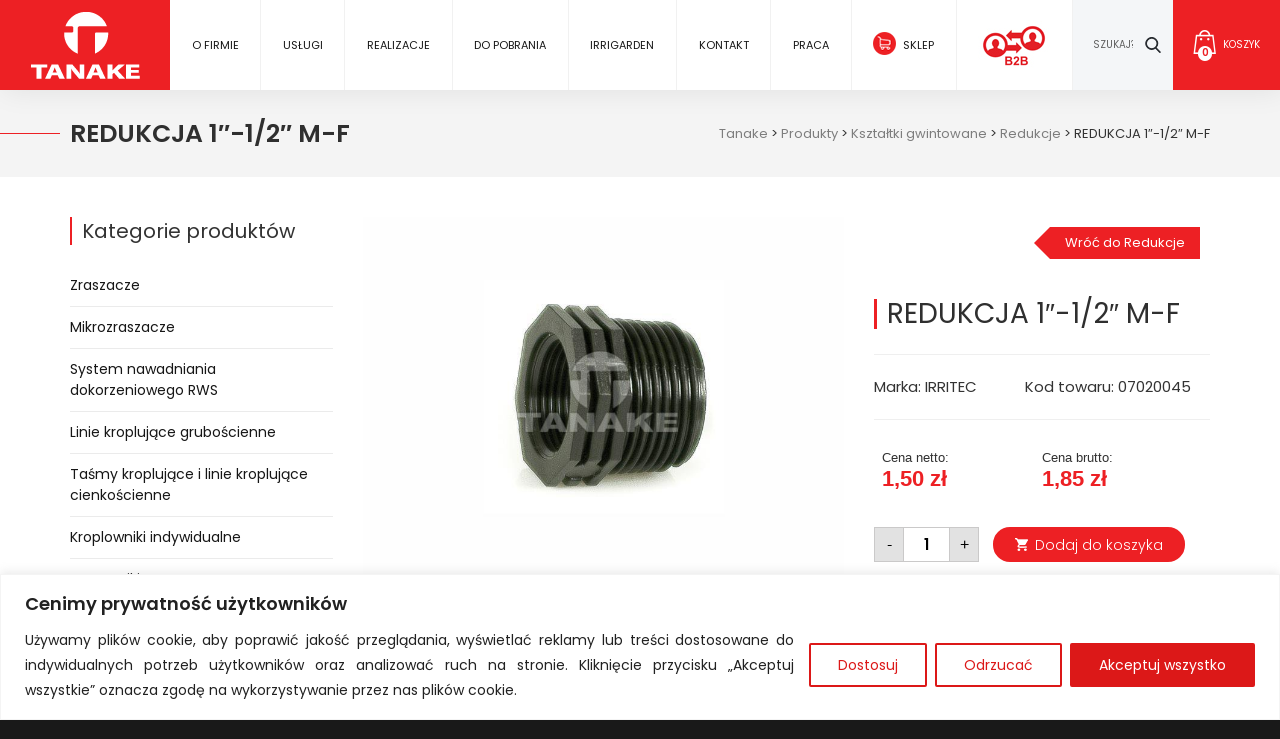

--- FILE ---
content_type: text/html; charset=UTF-8
request_url: https://nts.tanake.com.pl/sklep/redukcje/redukcja-1-1-2-m-f/
body_size: 35079
content:
<!DOCTYPE html>
<html lang="pl-PL">
<head>
<meta charset="UTF-8">
<meta name="viewport" content="width=device-width">
<title>REDUKCJA 1&quot;-1/2&quot; M-F - Tanake</title>
<link rel="profile" href="http://gmpg.org/xfn/11">
<link rel="pingback" href="https://nts.tanake.com.pl/xmlrpc.php">     
<link rel="stylesheet" type="text/css" href="//nts.tanake.com.pl/wp-content/cache/wpfc-minified/1dx01nw/hqsen.css" media="all"/>
<meta name='robots' content='index, follow, max-image-preview:large, max-snippet:-1, max-video-preview:-1'/>
<link rel="canonical" href="https://nts.tanake.com.pl/produkt/redukcja-1-1-2-m-f/"/>
<meta property="og:locale" content="pl_PL"/>
<meta property="og:type" content="article"/>
<meta property="og:title" content="REDUKCJA 1&quot;-1/2&quot; M-F - Tanake"/>
<meta property="og:description" content="kształtka PP z gwintem zewnętrznym 1&#8243; i gwint wewnętrznym 1/2&#8243; Kod towaru: 07020045 Marka: [&hellip;]"/>
<meta property="og:url" content="https://nts.tanake.com.pl/produkt/redukcja-1-1-2-m-f/"/>
<meta property="og:site_name" content="Tanake"/>
<meta property="article:modified_time" content="2025-11-29T04:13:41+00:00"/>
<meta property="og:image" content="https://nts.tanake.com.pl/wp-content/uploads/2021/02/redukcja-1-34-m-f.jpg"/>
<meta property="og:image:width" content="800"/>
<meta property="og:image:height" content="600"/>
<meta property="og:image:type" content="image/jpeg"/>
<meta name="twitter:card" content="summary_large_image"/>
<script type="application/ld+json" class="yoast-schema-graph">{"@context":"https://schema.org","@graph":[{"@type":"WebPage","@id":"https://nts.tanake.com.pl/produkt/redukcja-1-1-2-m-f/","url":"https://nts.tanake.com.pl/produkt/redukcja-1-1-2-m-f/","name":"REDUKCJA 1\"-1/2\" M-F - Tanake","isPartOf":{"@id":"https://nts.tanake.com.pl/#website"},"primaryImageOfPage":{"@id":"https://nts.tanake.com.pl/produkt/redukcja-1-1-2-m-f/#primaryimage"},"image":{"@id":"https://nts.tanake.com.pl/produkt/redukcja-1-1-2-m-f/#primaryimage"},"thumbnailUrl":"https://nts.tanake.com.pl/wp-content/uploads/2021/02/redukcja-1-34-m-f.jpg","datePublished":"2022-04-19T08:08:42+00:00","dateModified":"2025-11-29T04:13:41+00:00","breadcrumb":{"@id":"https://nts.tanake.com.pl/produkt/redukcja-1-1-2-m-f/#breadcrumb"},"inLanguage":"pl-PL","potentialAction":[{"@type":"ReadAction","target":["https://nts.tanake.com.pl/produkt/redukcja-1-1-2-m-f/"]}]},{"@type":"ImageObject","inLanguage":"pl-PL","@id":"https://nts.tanake.com.pl/produkt/redukcja-1-1-2-m-f/#primaryimage","url":"https://nts.tanake.com.pl/wp-content/uploads/2021/02/redukcja-1-34-m-f.jpg","contentUrl":"https://nts.tanake.com.pl/wp-content/uploads/2021/02/redukcja-1-34-m-f.jpg","width":800,"height":600,"caption":"REDUKCJA 1\"-3/4\" M-F"},{"@type":"BreadcrumbList","@id":"https://nts.tanake.com.pl/produkt/redukcja-1-1-2-m-f/#breadcrumb","itemListElement":[{"@type":"ListItem","position":1,"name":"Strona główna","item":"https://nts.tanake.com.pl/"},{"@type":"ListItem","position":2,"name":"Sklep","item":"https://nts.tanake.com.pl/sklep/"},{"@type":"ListItem","position":3,"name":"REDUKCJA 1&#8243;-1/2&#8243; M-F"}]},{"@type":"WebSite","@id":"https://nts.tanake.com.pl/#website","url":"https://nts.tanake.com.pl/","name":"Tanake","description":"Tanake NTS™ - Nawadnianie i Technika Szklarniowa","potentialAction":[{"@type":"SearchAction","target":{"@type":"EntryPoint","urlTemplate":"https://nts.tanake.com.pl/?s={search_term_string}"},"query-input":"required name=search_term_string"}],"inLanguage":"pl-PL"}]}</script>
<style id="content-control-block-styles">@media(max-width:640px){
.cc-hide-on-mobile{display:none !important;}
}
@media(min-width:641px) and (max-width:920px){
.cc-hide-on-tablet{display:none !important;}
}
@media(min-width:921px) and (max-width:1440px){
.cc-hide-on-desktop{display:none !important;}
}</style>
<link rel="stylesheet" type="text/css" href="//nts.tanake.com.pl/wp-content/cache/wpfc-minified/9a2gocvg/9nmiy.css" media="all"/>
<style id='pms-content-restriction-start-style-inline-css'></style>
<style id='pms-content-restriction-end-style-inline-css'></style>
<style id='wc-cart-button-cart-pdf-button-style-inline-css'>.cart-pdf-button{display:inline-flex;justify-content:center;text-align:center}</style>
<style>.controlled-content:before{background:no-repeat 50% transparent;background-image:url("data:image/svg+xml;utf8,<svg width=\"24\" height=\"24\" viewBox=\"0 0 24 24\" fill=\"none\" xmlns=\"http://www.w3.org/2000/svg\"><path d=\"M21.8611 8.50354L19.7251 10.6395C20.1421 11.16 20.4841 11.6355 20.7286 12C19.5886 13.695 16.4536 17.73 12.3871 17.9775L9.66455 20.7C10.4086 20.886 11.1856 21 12.0001 21C19.0606 21 23.6161 13.074 23.8066 12.738C24.0631 12.282 24.0646 11.724 23.8081 11.268C23.7376 11.1405 23.0581 9.94654 21.8611 8.50354Z\" fill=\"red\"/><path d=\"M0.439696 23.5606C0.732196 23.8531 1.1162 24.0001 1.5002 24.0001C1.8842 24.0001 2.2682 23.8531 2.5607 23.5606L23.5607 2.56063C24.1472 1.97413 24.1472 1.02613 23.5607 0.439631C22.9742 -0.146869 22.0262 -0.146869 21.4397 0.439631L17.3222 4.55713C15.7727 3.64663 13.9967 3.00013 12.0002 3.00013C4.8677 3.00013 0.376696 10.9336 0.189196 11.2711C-0.0643035 11.7256 -0.0628035 12.2791 0.192196 12.7336C0.297196 12.9211 1.7582 15.4366 4.2317 17.6476L0.438196 21.4411C-0.146804 22.0261 -0.146804 22.9741 0.439696 23.5606ZM3.2717 11.9986C4.4372 10.2526 7.7192 6.00013 12.0002 6.00013C13.1132 6.00013 14.1557 6.30163 15.1172 6.76213L12.7682 9.11113C12.5222 9.04363 12.2672 9.00013 12.0002 9.00013C10.3427 9.00013 9.0002 10.3426 9.0002 12.0001C9.0002 12.2671 9.0437 12.5221 9.1112 12.7681L6.3602 15.5191C4.9277 14.2651 3.8387 12.8431 3.2717 11.9986Z\" fill=\"red\"/></svg>");background-size:contain;border-radius:100px;content:" ";display:block;height:20px;position:absolute;right:-16px;top:-16px;width:16px}@media(max-width:480px){.cc-hide-on-mobile{display:none!important}}@media(min-width:481px) and (max-width:991px){.cc-hide-on-tablet{display:none!important}}@media(min-width:992px){.cc-hide-on-desktop{display:none!important}}</style>
<style id='classic-theme-styles-inline-css'>.wp-block-button__link{color:#fff;background-color:#32373c;border-radius:9999px;box-shadow:none;text-decoration:none;padding:calc(.667em + 2px) calc(1.333em + 2px);font-size:1.125em}.wp-block-file__button{background:#32373c;color:#fff;text-decoration:none}</style>
<style id='global-styles-inline-css'>body{--wp--preset--color--black:#000000;--wp--preset--color--cyan-bluish-gray:#abb8c3;--wp--preset--color--white:#ffffff;--wp--preset--color--pale-pink:#f78da7;--wp--preset--color--vivid-red:#cf2e2e;--wp--preset--color--luminous-vivid-orange:#ff6900;--wp--preset--color--luminous-vivid-amber:#fcb900;--wp--preset--color--light-green-cyan:#7bdcb5;--wp--preset--color--vivid-green-cyan:#00d084;--wp--preset--color--pale-cyan-blue:#8ed1fc;--wp--preset--color--vivid-cyan-blue:#0693e3;--wp--preset--color--vivid-purple:#9b51e0;--wp--preset--gradient--vivid-cyan-blue-to-vivid-purple:linear-gradient(135deg,rgba(6,147,227,1) 0%,rgb(155,81,224) 100%);--wp--preset--gradient--light-green-cyan-to-vivid-green-cyan:linear-gradient(135deg,rgb(122,220,180) 0%,rgb(0,208,130) 100%);--wp--preset--gradient--luminous-vivid-amber-to-luminous-vivid-orange:linear-gradient(135deg,rgba(252,185,0,1) 0%,rgba(255,105,0,1) 100%);--wp--preset--gradient--luminous-vivid-orange-to-vivid-red:linear-gradient(135deg,rgba(255,105,0,1) 0%,rgb(207,46,46) 100%);--wp--preset--gradient--very-light-gray-to-cyan-bluish-gray:linear-gradient(135deg,rgb(238,238,238) 0%,rgb(169,184,195) 100%);--wp--preset--gradient--cool-to-warm-spectrum:linear-gradient(135deg,rgb(74,234,220) 0%,rgb(151,120,209) 20%,rgb(207,42,186) 40%,rgb(238,44,130) 60%,rgb(251,105,98) 80%,rgb(254,248,76) 100%);--wp--preset--gradient--blush-light-purple:linear-gradient(135deg,rgb(255,206,236) 0%,rgb(152,150,240) 100%);--wp--preset--gradient--blush-bordeaux:linear-gradient(135deg,rgb(254,205,165) 0%,rgb(254,45,45) 50%,rgb(107,0,62) 100%);--wp--preset--gradient--luminous-dusk:linear-gradient(135deg,rgb(255,203,112) 0%,rgb(199,81,192) 50%,rgb(65,88,208) 100%);--wp--preset--gradient--pale-ocean:linear-gradient(135deg,rgb(255,245,203) 0%,rgb(182,227,212) 50%,rgb(51,167,181) 100%);--wp--preset--gradient--electric-grass:linear-gradient(135deg,rgb(202,248,128) 0%,rgb(113,206,126) 100%);--wp--preset--gradient--midnight:linear-gradient(135deg,rgb(2,3,129) 0%,rgb(40,116,252) 100%);--wp--preset--font-size--small:13px;--wp--preset--font-size--medium:20px;--wp--preset--font-size--large:36px;--wp--preset--font-size--x-large:42px;--wp--preset--spacing--20:0.44rem;--wp--preset--spacing--30:0.67rem;--wp--preset--spacing--40:1rem;--wp--preset--spacing--50:1.5rem;--wp--preset--spacing--60:2.25rem;--wp--preset--spacing--70:3.38rem;--wp--preset--spacing--80:5.06rem;--wp--preset--shadow--natural:6px 6px 9px rgba(0, 0, 0, 0.2);--wp--preset--shadow--deep:12px 12px 50px rgba(0, 0, 0, 0.4);--wp--preset--shadow--sharp:6px 6px 0px rgba(0, 0, 0, 0.2);--wp--preset--shadow--outlined:6px 6px 0px -3px rgba(255, 255, 255, 1), 6px 6px rgba(0, 0, 0, 1);--wp--preset--shadow--crisp:6px 6px 0px rgba(0, 0, 0, 1);}:where(.is-layout-flex){gap:0.5em;}:where(.is-layout-grid){gap:0.5em;}body .is-layout-flex{display:flex;}body .is-layout-flex{flex-wrap:wrap;align-items:center;}body .is-layout-flex > *{margin:0;}body .is-layout-grid{display:grid;}body .is-layout-grid > *{margin:0;}:where(.wp-block-columns.is-layout-flex){gap:2em;}:where(.wp-block-columns.is-layout-grid){gap:2em;}:where(.wp-block-post-template.is-layout-flex){gap:1.25em;}:where(.wp-block-post-template.is-layout-grid){gap:1.25em;}.has-black-color{color:var(--wp--preset--color--black) !important;}.has-cyan-bluish-gray-color{color:var(--wp--preset--color--cyan-bluish-gray) !important;}.has-white-color{color:var(--wp--preset--color--white) !important;}.has-pale-pink-color{color:var(--wp--preset--color--pale-pink) !important;}.has-vivid-red-color{color:var(--wp--preset--color--vivid-red) !important;}.has-luminous-vivid-orange-color{color:var(--wp--preset--color--luminous-vivid-orange) !important;}.has-luminous-vivid-amber-color{color:var(--wp--preset--color--luminous-vivid-amber) !important;}.has-light-green-cyan-color{color:var(--wp--preset--color--light-green-cyan) !important;}.has-vivid-green-cyan-color{color:var(--wp--preset--color--vivid-green-cyan) !important;}.has-pale-cyan-blue-color{color:var(--wp--preset--color--pale-cyan-blue) !important;}.has-vivid-cyan-blue-color{color:var(--wp--preset--color--vivid-cyan-blue) !important;}.has-vivid-purple-color{color:var(--wp--preset--color--vivid-purple) !important;}.has-black-background-color{background-color:var(--wp--preset--color--black) !important;}.has-cyan-bluish-gray-background-color{background-color:var(--wp--preset--color--cyan-bluish-gray) !important;}.has-white-background-color{background-color:var(--wp--preset--color--white) !important;}.has-pale-pink-background-color{background-color:var(--wp--preset--color--pale-pink) !important;}.has-vivid-red-background-color{background-color:var(--wp--preset--color--vivid-red) !important;}.has-luminous-vivid-orange-background-color{background-color:var(--wp--preset--color--luminous-vivid-orange) !important;}.has-luminous-vivid-amber-background-color{background-color:var(--wp--preset--color--luminous-vivid-amber) !important;}.has-light-green-cyan-background-color{background-color:var(--wp--preset--color--light-green-cyan) !important;}.has-vivid-green-cyan-background-color{background-color:var(--wp--preset--color--vivid-green-cyan) !important;}.has-pale-cyan-blue-background-color{background-color:var(--wp--preset--color--pale-cyan-blue) !important;}.has-vivid-cyan-blue-background-color{background-color:var(--wp--preset--color--vivid-cyan-blue) !important;}.has-vivid-purple-background-color{background-color:var(--wp--preset--color--vivid-purple) !important;}.has-black-border-color{border-color:var(--wp--preset--color--black) !important;}.has-cyan-bluish-gray-border-color{border-color:var(--wp--preset--color--cyan-bluish-gray) !important;}.has-white-border-color{border-color:var(--wp--preset--color--white) !important;}.has-pale-pink-border-color{border-color:var(--wp--preset--color--pale-pink) !important;}.has-vivid-red-border-color{border-color:var(--wp--preset--color--vivid-red) !important;}.has-luminous-vivid-orange-border-color{border-color:var(--wp--preset--color--luminous-vivid-orange) !important;}.has-luminous-vivid-amber-border-color{border-color:var(--wp--preset--color--luminous-vivid-amber) !important;}.has-light-green-cyan-border-color{border-color:var(--wp--preset--color--light-green-cyan) !important;}.has-vivid-green-cyan-border-color{border-color:var(--wp--preset--color--vivid-green-cyan) !important;}.has-pale-cyan-blue-border-color{border-color:var(--wp--preset--color--pale-cyan-blue) !important;}.has-vivid-cyan-blue-border-color{border-color:var(--wp--preset--color--vivid-cyan-blue) !important;}.has-vivid-purple-border-color{border-color:var(--wp--preset--color--vivid-purple) !important;}.has-vivid-cyan-blue-to-vivid-purple-gradient-background{background:var(--wp--preset--gradient--vivid-cyan-blue-to-vivid-purple) !important;}.has-light-green-cyan-to-vivid-green-cyan-gradient-background{background:var(--wp--preset--gradient--light-green-cyan-to-vivid-green-cyan) !important;}.has-luminous-vivid-amber-to-luminous-vivid-orange-gradient-background{background:var(--wp--preset--gradient--luminous-vivid-amber-to-luminous-vivid-orange) !important;}.has-luminous-vivid-orange-to-vivid-red-gradient-background{background:var(--wp--preset--gradient--luminous-vivid-orange-to-vivid-red) !important;}.has-very-light-gray-to-cyan-bluish-gray-gradient-background{background:var(--wp--preset--gradient--very-light-gray-to-cyan-bluish-gray) !important;}.has-cool-to-warm-spectrum-gradient-background{background:var(--wp--preset--gradient--cool-to-warm-spectrum) !important;}.has-blush-light-purple-gradient-background{background:var(--wp--preset--gradient--blush-light-purple) !important;}.has-blush-bordeaux-gradient-background{background:var(--wp--preset--gradient--blush-bordeaux) !important;}.has-luminous-dusk-gradient-background{background:var(--wp--preset--gradient--luminous-dusk) !important;}.has-pale-ocean-gradient-background{background:var(--wp--preset--gradient--pale-ocean) !important;}.has-electric-grass-gradient-background{background:var(--wp--preset--gradient--electric-grass) !important;}.has-midnight-gradient-background{background:var(--wp--preset--gradient--midnight) !important;}.has-small-font-size{font-size:var(--wp--preset--font-size--small) !important;}.has-medium-font-size{font-size:var(--wp--preset--font-size--medium) !important;}.has-large-font-size{font-size:var(--wp--preset--font-size--large) !important;}.has-x-large-font-size{font-size:var(--wp--preset--font-size--x-large) !important;}
.wp-block-navigation a:where(:not(.wp-element-button)){color:inherit;}:where(.wp-block-post-template.is-layout-flex){gap:1.25em;}:where(.wp-block-post-template.is-layout-grid){gap:1.25em;}:where(.wp-block-columns.is-layout-flex){gap:2em;}:where(.wp-block-columns.is-layout-grid){gap:2em;}
.wp-block-pullquote{font-size:1.5em;line-height:1.6;}</style>
<link rel="stylesheet" type="text/css" href="//nts.tanake.com.pl/wp-content/cache/wpfc-minified/g4nehvcc/hqsen.css" media="all"/>
<style id='woocommerce-inline-inline-css'>.woocommerce form .form-row .required{visibility:visible;}</style>
<link rel="stylesheet" type="text/css" href="//nts.tanake.com.pl/wp-content/cache/wpfc-minified/kpulj1be/hqwf1.css" media="all"/>
<style id='fancybox-inline-css'>.wpgs-nav .slick-track{transform:inherit !important;}
.wpgs-dots{display:none;}
.wpgs-for .slick-slide{cursor:pointer;}</style>
<style>@font-face{font-family:"Flaticon";src:url(https://nts.tanake.com.pl/wp-content/plugins/woo-product-gallery-slider/assets/css/font/Flaticon.eot);src:url(https://nts.tanake.com.pl/wp-content/plugins/woo-product-gallery-slider/assets/css/font/Flaticon.eot?#iefix) format("embedded-opentype"), url(https://nts.tanake.com.pl/wp-content/plugins/woo-product-gallery-slider/assets/css/font/Flaticon.woff) format("woff"), url(https://nts.tanake.com.pl/wp-content/plugins/woo-product-gallery-slider/assets/css/font/Flaticon.ttf) format("truetype"), url(https://nts.tanake.com.pl/wp-content/plugins/woo-product-gallery-slider/assets/css/font/Flaticon.svg#Flaticon) format("svg");font-weight:normal;font-style:normal;}
@media screen and (-webkit-min-device-pixel-ratio:0) {
@font-face{font-family:"Flaticon";src:url(https://nts.tanake.com.pl/wp-content/plugins/woo-product-gallery-slider/assets/css/font/Flaticon.svg#Flaticon) format("svg");}
}
[class^="flaticon-"]:before, [class*=" flaticon-"]:before,
[class^="flaticon-"]:after, [class*=" flaticon-"]:after{font-family:Flaticon;font-size:30px;font-style:normal;}
.flaticon-right-arrow:before{content:"\f100";}
.flaticon-back:before{content:"\f101";}</style>
<link rel="https://api.w.org/" href="https://nts.tanake.com.pl/wp-json/"/><link rel="alternate" type="application/json" href="https://nts.tanake.com.pl/wp-json/wp/v2/product/33699"/><link rel="EditURI" type="application/rsd+xml" title="RSD" href="https://nts.tanake.com.pl/xmlrpc.php?rsd"/>
<meta name="generator" content="WordPress 6.5.3"/>
<meta name="generator" content="WooCommerce 9.0.2"/>
<link rel='shortlink' href='https://nts.tanake.com.pl/?p=33699'/>
<link rel="alternate" type="application/json+oembed" href="https://nts.tanake.com.pl/wp-json/oembed/1.0/embed?url=https%3A%2F%2Fnts.tanake.com.pl%2Fprodukt%2Fredukcja-1-1-2-m-f%2F"/>
<link rel="alternate" type="text/xml+oembed" href="https://nts.tanake.com.pl/wp-json/oembed/1.0/embed?url=https%3A%2F%2Fnts.tanake.com.pl%2Fprodukt%2Fredukcja-1-1-2-m-f%2F&#038;format=xml"/>
<style id="cky-style-inline">[data-cky-tag]{visibility:hidden;}</style><style>.simple-banner{display:none;}</style><style>.simple-banner{position:fixed;}</style><style>.simple-banner{background:#ed2124;}</style><style>.simple-banner .simple-banner-text{color:#ffffff;}</style><style>.simple-banner .simple-banner-text a{color:#ffffff;}</style><style>.simple-banner{z-index:99999;}</style><style>.simple-banner{margin-top:90px;}</style><style>.simple-banner .simple-banner-text{padding:5px;}</style><style id="simple-banner-site-custom-css-dummy"></style>	<noscript><style>.woocommerce-product-gallery{opacity:1 !important;}</style></noscript>
<meta name="generator" content="Powered by WPBakery Page Builder - drag and drop page builder for WordPress."/>
<style>.qib-container input[type='number']:not(#qib_id):not(#qib_id){-moz-appearance:textfield;}.qib-container input[type='number']:not(#qib_id):not(#qib_id)::-webkit-outer-spin-button,.qib-container input[type='number']:not(#qib_id):not(#qib_id)::-webkit-inner-spin-button{-webkit-appearance:none;display:none;margin:0;}form.cart button[type='submit']:not(#qib_id):not(#qib_id),form.cart .qib-container + div:not(#qib_id):not(#qib_id){display:inline-block;margin:0;padding-top:0;padding-bottom:0;float:none;vertical-align:top;text-align:center;}form.cart button[type='submit']:not(#qib_id):not(#qib_id):not(_){line-height:1;}form.cart button[type='submit']:not(#qib_id):not(#qib_id):not(_):not(_){height:35px;text-align:center;}form.cart .qib-container + button[type='submit']:not(#qib_id):not(#qib_id),form.cart .qib-container + div:not(#qib_id):not(#qib_id):not(_){margin-left:1em;}form.cart button[type='submit']:focus:not(#qib_id):not(#qib_id){outline-width:2px;outline-offset:-2px;outline-style:solid;}.qib-container div.quantity:not(#qib_id):not(#qib_id){float:left;line-height:1;display:inline-block;margin:0;padding:0;border:none;border-radius:0;width:auto;min-height:initial;min-width:initial;max-height:initial;max-width:initial;}.qib-button:not(#qib_id):not(#qib_id){line-height:1;display:inline-block;margin:0;padding:0;box-sizing:border-box;height:35px;width:30px;color:black;background:#e2e2e2;border-color:#cac9c9;float:left;min-height:initial;min-width:initial;max-height:initial;max-width:initial;vertical-align:middle;font-size:16px;letter-spacing:0;border-style:solid;border-width:1px;transition:none;border-radius:0;}.qib-button:focus:not(#qib_id):not(#qib_id){border:2px #b3b3aa solid;outline:none;}.qib-button:hover:not(#qib_id):not(#qib_id){background:#d6d5d5;}.qib-container .quantity input.qty:not(#qib_id):not(#qib_id){line-height:1;background:none;text-align:center;vertical-align:middle;margin:0;padding:0;box-sizing:border-box;height:35px;width:45px;min-height:initial;min-width:initial;max-height:initial;max-width:initial;box-shadow:none;font-size:15px;border-style:solid;border-color:#cac9c9;border-width:1px 0;border-radius:0;}.qib-container .quantity input.qty:focus:not(#qib_id):not(#qib_id){border-color:#cac9c9;outline:none;border-width:2px 1px;border-style:solid;}.woocommerce table.cart td.product-quantity:not(#qib_id):not(#qib_id){white-space:nowrap;}@media(min-width:768px){.woocommerce table.cart td.product-quantity:not(#qib_id):not(#qib_id){text-align:center;}}@media(min-width:768px){.woocommerce table.cart td.product-quantity .qib-container:not(#qib_id):not(#qib_id){display:flex;justify-content:center;}}.qib-container:not(#qib_id):not(#qib_id){display:inline-block;}.woocommerce-grouped-product-list-item__quantity:not(#qib_id):not(#qib_id){margin:0;padding-left:0;padding-right:0;text-align:left;}.woocommerce-grouped-product-list-item__quantity .qib-container:not(#qib_id):not(#qib_id){display:flex;}.quantity .minus:not(#qib_id):not(#qib_id),.quantity .plus:not(#qib_id):not(#qib_id),.quantity > a:not(#qib_id):not(#qib_id){display:none;}.products.oceanwp-row .qib-container:not(#qib_id):not(#qib_id){margin-bottom:8px;}</style><style>.wpgs-for .slick-arrow::before,.wpgs-nav .slick-prev::before, .wpgs-nav .slick-next::before{color:#000;}.fancybox-bg{background-color:rgba(10,0,0,0.75);}.fancybox-caption,.fancybox-infobar{color:#fff;}.wpgs-nav .slick-slide{border-color:transparent}.wpgs-nav .slick-current{border-color:#000}.wpgs-video-wrapper{min-height:500px;}</style><link rel="icon" href="https://nts.tanake.com.pl/wp-content/uploads/2020/05/favicon.png" sizes="32x32"/>
<link rel="icon" href="https://nts.tanake.com.pl/wp-content/uploads/2020/05/favicon.png" sizes="192x192"/>
<link rel="apple-touch-icon" href="https://nts.tanake.com.pl/wp-content/uploads/2020/05/favicon.png"/>
<meta name="msapplication-TileImage" content="https://nts.tanake.com.pl/wp-content/uploads/2020/05/favicon.png"/>
<style id="wp-custom-css">.cn-button.bootstrap{color:#fff;background:#3fa650;font-family:"Poppins";border:solid 2px #3fa650;}
.cn-button.bootstrap:hover{border:solid 2px #3fa650;background:#000;color:#fff;}
.box2{margin-bottom:20px;}
.box2 > .vc_column-inner > .wpb_wrapper{padding:20px;background:#FFF;height:100%;box-shadow:0px 0px 15.64px 0px rgba(0, 0, 0, 0.04);}
.box2 p{text-align:left;}
.term-description{height:125px;display:block;overflow:hidden;word-break:break-word;word-wrap:break-word;float:right;width:75%;}
@media(max-width:990px){ 
.term-description{width:100%;}
}
.btn-overflow{color:#ed2024;}
a:hover, a:focus{color:#ed2024;text-decoration:underline;}
#shipping_method input{float:left;margin:2px 5px 0 0;}
#shipping_method label{top:0;}
.wc_payment_method input{float:left;margin:3px 5px 0 0;}
.wc_payment_method label{font-size:15px;color:#000;font-weight:bold;}
#payment label{color:#000;}
#payment .payment_methods li{padding:20px;}
#payment .payment_methods li p{margin:0;font-size:13px;line-height:1.6;}
ul.order_details{padding:20px 20px 10px 40px;}
.woocommerce-order .shop_table tfoot th{font-size:14px;}
.order_details tfoot tr > td > span.amount{font-size:20px;text-align:right;}
.order_details tfoot tr > td > small span.amount{font-size:12px !important;text-align:right;font-weight:normal !important;color:#333!important;display:inline-block !important;}
.order_details tfoot tr:first-child .amount, .order_details tfoot tr > td > span.amount{font-size:14px}
.addresses > div{margin-bottom:20px;}
.woocommerce-order > h2{display:none;}
.order_details tfoot tr:last-child th{font-size:20px;}
#billing_address_2_field .optional{display:none;}
th{border:1px solid #ededed;padding:10px;}
.woocommerce-checkout-review-order-table{font-size:15px}
.woocommerce-checkout-review-order-table label{font-size:14px;}
.woocommerce-privacy-policy-text{font-size:13px;}
.cart-collaterals h2{padding:0 0 15px}
.amount .amount{font-size:20px;font-weight:bold;}
.woocommerce-bacs-bank-details h3{font-size:16px;font-weight:bold;}
.order_details tfoot tr:last-child .amount:first-child{text-align:right;font-size:25px;}
.shop_table tfoot tr td{min-width:350px;}
@media(max-width:990px){ 
.shop_table tfoot tr td{min-width:auto;}
}
small{font-size:100%;}
.box-info{background:#fbfbfb;padding:20px 30px;border:solid 1px #e6e6e6;margin-top:20px;}
.woocommerce-checkout-payment:before{display:block;content:"Sposób płatności";font-weight:bold;text-transform:uppercase;padding:0 10px 20px 10px;}
.col-1 .required{border:none;text-decoration:none;}
.shipping td{padding:20px;}
.item-item{transition:all 0.3s ease-in-out;-moz-transition:all 0.3s ease-in-out;-webkit-transition:all 0.3s ease-in-out;-o-transition:all 0.3s ease-in-out;}
.cat-container:nth-of-type(3n+1){clear:both;}
.home .cat-container:nth-of-type(3n+1){clear:none;}
.home .cat-container:nth-of-type(4n+1){clear:both;}</style>
<noscript><style>.wpb_animate_when_almost_visible{opacity:1;}</style></noscript>
<script data-wpfc-render="false">var Wpfcll={s:[],osl:0,scroll:false,i:function(){Wpfcll.ss();window.addEventListener('load',function(){let observer=new MutationObserver(mutationRecords=>{Wpfcll.osl=Wpfcll.s.length;Wpfcll.ss();if(Wpfcll.s.length > Wpfcll.osl){Wpfcll.ls(false);}});observer.observe(document.getElementsByTagName("html")[0],{childList:true,attributes:true,subtree:true,attributeFilter:["src"],attributeOldValue:false,characterDataOldValue:false});Wpfcll.ls(true);});window.addEventListener('scroll',function(){Wpfcll.scroll=true;Wpfcll.ls(false);});window.addEventListener('resize',function(){Wpfcll.scroll=true;Wpfcll.ls(false);});window.addEventListener('click',function(){Wpfcll.scroll=true;Wpfcll.ls(false);});},c:function(e,pageload){var w=document.documentElement.clientHeight || body.clientHeight;var n=0;if(pageload){n=0;}else{n=(w > 800) ? 800:200;n=Wpfcll.scroll ? 800:n;}var er=e.getBoundingClientRect();var t=0;var p=e.parentNode ? e.parentNode:false;if(typeof p.getBoundingClientRect=="undefined"){var pr=false;}else{var pr=p.getBoundingClientRect();}if(er.x==0 && er.y==0){for(var i=0;i < 10;i++){if(p){if(pr.x==0 && pr.y==0){if(p.parentNode){p=p.parentNode;}if(typeof p.getBoundingClientRect=="undefined"){pr=false;}else{pr=p.getBoundingClientRect();}}else{t=pr.top;break;}}};}else{t=er.top;}if(w - t+n > 0){return true;}return false;},r:function(e,pageload){var s=this;var oc,ot;try{oc=e.getAttribute("data-wpfc-original-src");ot=e.getAttribute("data-wpfc-original-srcset");originalsizes=e.getAttribute("data-wpfc-original-sizes");if(s.c(e,pageload)){if(oc || ot){if(e.tagName=="DIV" || e.tagName=="A" || e.tagName=="SPAN"){e.style.backgroundImage="url("+oc+")";e.removeAttribute("data-wpfc-original-src");e.removeAttribute("data-wpfc-original-srcset");e.removeAttribute("onload");}else{if(oc){e.setAttribute('src',oc);}if(ot){e.setAttribute('srcset',ot);}if(originalsizes){e.setAttribute('sizes',originalsizes);}if(e.getAttribute("alt") && e.getAttribute("alt")=="blank"){e.removeAttribute("alt");}e.removeAttribute("data-wpfc-original-src");e.removeAttribute("data-wpfc-original-srcset");e.removeAttribute("data-wpfc-original-sizes");e.removeAttribute("onload");if(e.tagName=="IFRAME"){var y="https://www.youtube.com/embed/";if(navigator.userAgent.match(/\sEdge?\/\d/i)){e.setAttribute('src',e.getAttribute("src").replace(/.+\/templates\/youtube\.html\#/,y));}e.onload=function(){if(typeof window.jQuery !="undefined"){if(jQuery.fn.fitVids){jQuery(e).parent().fitVids({customSelector:"iframe[src]"});}}var s=e.getAttribute("src").match(/templates\/youtube\.html\#(.+)/);if(s){try{var i=e.contentDocument || e.contentWindow;if(i.location.href=="about:blank"){e.setAttribute('src',y+s[1]);}}catch(err){e.setAttribute('src',y+s[1]);}}}}}}else{if(e.tagName=="NOSCRIPT"){if(jQuery(e).attr("data-type")=="wpfc"){e.removeAttribute("data-type");jQuery(e).after(jQuery(e).text());}}}}}catch(error){console.log(error);console.log("==>",e);}},ss:function(){var i=Array.prototype.slice.call(document.getElementsByTagName("img"));var f=Array.prototype.slice.call(document.getElementsByTagName("iframe"));var d=Array.prototype.slice.call(document.getElementsByTagName("div"));var a=Array.prototype.slice.call(document.getElementsByTagName("a"));var s=Array.prototype.slice.call(document.getElementsByTagName("span"));var n=Array.prototype.slice.call(document.getElementsByTagName("noscript"));this.s=i.concat(f).concat(d).concat(a).concat(s).concat(n);},ls:function(pageload){var s=this;[].forEach.call(s.s,function(e,index){s.r(e,pageload);});}};document.addEventListener('DOMContentLoaded',function(){wpfci();});function wpfci(){Wpfcll.i();}</script>
</head>
<body class="product-template-default single single-product postid-33699 theme-tanake woocommerce woocommerce-page woocommerce-no-js wpb-js-composer js-comp-ver-6.2.0 vc_responsive">    
<header id="top"> 
<div class="top-wrap"> 
<div class="logo"> <a href="https://nts.tanake.com.pl/" title="Tanake" rel="home"><img onload="Wpfcll.r(this,true);" src="[data-uri]" data-wpfc-original-src="https://nts.tanake.com.pl/wp-content/themes/tanake/images/logo.png" alt="Tanake"/></a></div><nav id="site-navigation" class="navigation main-navigation" role="navigation"> 
<button class="menu-toggle"><i class="glyphicon glyphicon-menu-hamburger"></i></button> 	
<div class="menu-menu-glowne-container"><ul id="menu-menu-glowne" class="nav-menu"><li id="menu-item-29" class="menu-item menu-item-type-post_type menu-item-object-page menu-item-29"><a href="https://nts.tanake.com.pl/aktualnosci/">Aktualności</a></li> <li id="menu-item-35" class="menu-item menu-item-type-post_type menu-item-object-page menu-item-35"><a href="https://nts.tanake.com.pl/o-firmie/">O firmie</a></li> <li id="menu-item-40" class="menu-item menu-item-type-post_type menu-item-object-page menu-item-40"><a href="https://nts.tanake.com.pl/uslugi/">Usługi</a></li> <li id="menu-item-42" class="menu-item menu-item-type-custom menu-item-object-custom menu-item-42"><a href="https://nts.tanake.com.pl/realizacje">Realizacje</a></li> <li id="menu-item-30" class="menu-item menu-item-type-post_type menu-item-object-page menu-item-30"><a href="https://nts.tanake.com.pl/do-pobrania/">Do pobrania</a></li> <li id="menu-item-31" class="menu-item menu-item-type-post_type menu-item-object-page menu-item-31"><a href="https://nts.tanake.com.pl/irrigarden/">IRRIGARDEN</a></li> <li id="menu-item-32" class="menu-item menu-item-type-post_type menu-item-object-page menu-item-32"><a href="https://nts.tanake.com.pl/kontakt/">Kontakt</a></li> <li id="menu-item-36" class="menu-item menu-item-type-post_type menu-item-object-page menu-item-36"><a href="https://nts.tanake.com.pl/praca/">Praca</a></li> <li id="menu-item-32731" class="menu-sklep menu-item menu-item-type-custom menu-item-object-custom menu-item-32731"><a href="https://nts.tanake.com.pl/sklep/">Sklep</a></li> <li id="menu-item-33228" class="menu-item menu-item-type-custom menu-item-object-custom menu-item-33228"><a href="https://nts.tanake.com.pl/b2b/"><img src="https://nts.tanake.com.pl/wp-content/themes/tanake/images/login.png"></a></li> </ul></div></nav>  
<div class="search-box"> <form role="search" method="get" id="searchform" action="https://nts.tanake.com.pl/"> <input type="text" value="" name="s" id="s" placeholder="Szukaj?" class="text-center" /> <input type="submit" id="searchsubmit" value="" /> </form></div><div class="navi-box koszyk"> <a rel="nofollow" href="https://nts.tanake.com.pl/koszyk/" class="basketLink"><span class="itemsCount">0</span><span class="hidden-xs">KOSZYK</span></a></div></div></header>  
<section class="page-top">  
<div class="container">
<div class="row">  
<div class="col-md-6 col-sm-6"> <h1>REDUKCJA 1&#8243;-1/2&#8243; M-F</h1></div><div class="col-md-6 col-sm-6 text-right">
<div class="breadcrumbs" xmlns:v="http://rdf.data-vocabulary.org/#">  <span property="itemListElement" typeof="ListItem"><a property="item" typeof="WebPage" title="Przejdź do Tanake." href="https://nts.tanake.com.pl" class="home"><span property="name">Tanake</span></a><meta property="position" content="1"></span> &gt; <span property="itemListElement" typeof="ListItem"><a property="item" typeof="WebPage" title="Przejdź do Produkty." href="https://nts.tanake.com.pl/sklep/" class="archive post-product-archive"><span property="name">Produkty</span></a><meta property="position" content="2"></span> &gt; <span property="itemListElement" typeof="ListItem"><a property="item" typeof="WebPage" title="Go to the Kształtki gwintowane Kategoria archives." href="https://nts.tanake.com.pl/sklep/ksztaltki-gwintowane/" class="taxonomy product_cat"><span property="name">Kształtki gwintowane</span></a><meta property="position" content="3"></span> &gt; <span property="itemListElement" typeof="ListItem"><a property="item" typeof="WebPage" title="Go to the Redukcje Kategoria archives." href="https://nts.tanake.com.pl/sklep/redukcje/" class="taxonomy product_cat"><span property="name">Redukcje</span></a><meta property="position" content="4"></span> &gt; <span property="itemListElement" typeof="ListItem"><span property="name" class="post post-product current-item">REDUKCJA 1&#8243;-1/2&#8243; M-F</span><meta property="url" content="https://nts.tanake.com.pl/produkt/redukcja-1-1-2-m-f/"><meta property="position" content="5"></span></div></div></div></div></section>  
<div class="container">
<div class="row">
<div class="col-md-9 page-content"> 
<div class="woocommerce-notices-wrapper"></div><div itemscope itemtype="http://schema.org/Product" id="product-33699" class="post-33699 product type-product status-publish has-post-thumbnail product_cat-ksztaltki-gwintowane product_cat-redukcje product_shipping_class-standard first instock taxable shipping-taxable purchasable product-type-simple">
<div class="row" style="color: #ed2024;"></div><div class="row margin-bottom2">
<div class="col-md-7">
<div class="woo-product-gallery-slider woocommerce-product-gallery wpgs--with-images images">
<div class="wpgs-for"><div class="woocommerce-product-gallery__image single-product-main-image"><a class="wpgs-lightbox-icon" data-caption="REDUKCJA 1&#8243;-3/4&#8243; M-F" data-fancybox="wpgs-lightbox" href="https://nts.tanake.com.pl/wp-content/uploads/2021/02/redukcja-1-34-m-f.jpg" data-mobile=["clickContent:close","clickSlide:close"] data-click-slide="close" data-animation-effect="fade" data-loop="true" data-infobar="true" data-hash="false"><img width="800" height="600" src="https://nts.tanake.com.pl/wp-content/uploads/2021/02/redukcja-1-34-m-f.jpg" class="attachment-shop_single size-shop_single wp-post-image" alt="REDUKCJA 1&quot;-3/4&quot; M-F" data-zoom_src="https://nts.tanake.com.pl/wp-content/uploads/2021/02/redukcja-1-34-m-f.jpg" data-large_image="https://nts.tanake.com.pl/wp-content/uploads/2021/02/redukcja-1-34-m-f.jpg" data-o_img="https://nts.tanake.com.pl/wp-content/uploads/2021/02/redukcja-1-34-m-f.jpg" data-zoom-image="https://nts.tanake.com.pl/wp-content/uploads/2021/02/redukcja-1-34-m-f.jpg" decoding="async" fetchpriority="high" srcset="https://nts.tanake.com.pl/wp-content/uploads/2021/02/redukcja-1-34-m-f.jpg 800w, https://nts.tanake.com.pl/wp-content/uploads/2021/02/redukcja-1-34-m-f-300x225.jpg 300w, https://nts.tanake.com.pl/wp-content/uploads/2021/02/redukcja-1-34-m-f-768x576.jpg 768w" sizes="(max-width: 800px) 100vw, 800px"/></a></div></div></div></div><div class="col-md-5">
<div class="pull-right"><span id="backTo"><a href="https://nts.tanake.com.pl/sklep/redukcje/">Wróć do Redukcje</a></span></div><div style="clear: both;"></div><div class="summary entry-summary"> 
<h3>REDUKCJA  1&#8243;-1/2&#8243;  M-F</h3> 
<div class="separator-x"></div><div class="description"></div><div class="item-cat"> 
<div class="row">
<div class="col-md-5"> Marka: IRRITEC</div><div class="col-md-7"> Kod towaru: 07020045</div></div></div><iframe onload="Wpfcll.r(this,true);" data-wpfc-original-src="https://nts.tanake.com.pl/my12kprice.php?sku=07020045&role=-" title="" width="100%" height="80" frameBorder="0" scrolling="no"></iframe>						
<div class="cena">
<p class="stock in-stock">Na stanie</p>
<form class="cart" action="https://nts.tanake.com.pl/produkt/redukcja-1-1-2-m-f/" method="post" enctype='multipart/form-data'>
<div class="qib-container">
<button type="button" class="minus qib-button" >-</button>
<div class="quantity buttons_added"> <label class="screen-reader-text" for="quantity_6965321487e52">ilość REDUKCJA 1&quot;-1/2&quot; M-F</label> <input type="number" id="quantity_6965321487e52" class="input-text qty text" step="1" min="1" max="30000" name="quantity" value="1" title="Qty" size="4" placeholder="" inputmode="numeric" /></div><button type="button" class="plus qib-button" >+</button></div><button type="submit" name="add-to-cart" value="33699" class="single_add_to_cart_button button alt">Dodaj do koszyka</button>
</form>
<div class="clear"></div><div class="stock">Stan magazynowy: <strong style="color: #3fa650;">dostępny</strong></div><div class="clear"></div><div > Wysyłka: 1 – 3 dni</div></div><div class="info-box">
<p>Zadzwoń, jeśli masz pytania</p>
<div class="navi-box"><a href="tel:+48223369040"><img onload="Wpfcll.r(this,true);" src="[data-uri]" data-wpfc-original-src="https://nts.tanake.com.pl/wp-content/themes/tanake/images/n1.png" alt="blank"/> +48 (22) 336 90 40</a></div><div class="brutto">poniedziałek – piątek w godz. 8 – 16 w dni robocze</div></div></div></div></div><div class="woocommerce-tabs wc-tabs-wrapper">
<ul class="tabs wc-tabs" role="tablist">
<li class="description_tab" id="tab-title-description" role="tab" aria-controls="tab-description"> <a href="#tab-description"> Opis </a> </li>
<li class="zapytaj_o_produkt_tab" id="tab-title-zapytaj_o_produkt" role="tab" aria-controls="tab-zapytaj_o_produkt"> <a href="#tab-zapytaj_o_produkt"> Zapytaj o produkt </a> </li>
</ul>
<div class="woocommerce-Tabs-panel woocommerce-Tabs-panel--description panel entry-content wc-tab" id="tab-description" role="tabpanel" aria-labelledby="tab-title-description"> <h2>Opis</h2> <ul> <li> kształtka PP z gwintem zewnętrznym 1&#8243; i gwint wewnętrznym 1/2&#8243;</li> <li>Kod towaru: 07020045</li> <li>Marka: IRRITEC</li> </ul></div><div class="woocommerce-Tabs-panel woocommerce-Tabs-panel--zapytaj_o_produkt panel entry-content wc-tab" id="tab-zapytaj_o_produkt" role="tabpanel" aria-labelledby="tab-title-zapytaj_o_produkt"></div></div><meta itemprop="url" content="https://nts.tanake.com.pl/produkt/redukcja-1-1-2-m-f/"/></div></div><div class="col-md-3 page-sidebar"> <aside class="widget"><h3 class="widget-title">Kategorie produktów</h3><ul class="product-categories"><li class="cat-item cat-item-7672"><a href="https://nts.tanake.com.pl/sklep/zraszacze/">Zraszacze</a></li> <li class="cat-item cat-item-7673"><a href="https://nts.tanake.com.pl/sklep/mikrozraszacze/">Mikrozraszacze</a></li> <li class="cat-item cat-item-7674"><a href="https://nts.tanake.com.pl/sklep/system-nawadniania-dokorzeniowego-rws/">System nawadniania dokorzeniowego RWS</a></li> <li class="cat-item cat-item-7675"><a href="https://nts.tanake.com.pl/sklep/linie-kroplujace-gruboscienne/">Linie kroplujące grubościenne</a></li> <li class="cat-item cat-item-7676"><a href="https://nts.tanake.com.pl/sklep/tasmy-kroplujace-i-linie-kroplujace-cienkoscienne/">Taśmy kroplujące i linie kroplujące cienkościenne</a></li> <li class="cat-item cat-item-7677"><a href="https://nts.tanake.com.pl/sklep/kroplowniki-indywidualne/">Kroplowniki indywidualne</a></li> <li class="cat-item cat-item-7678"><a href="https://nts.tanake.com.pl/sklep/sterowniki/">Sterowniki</a></li> <li class="cat-item cat-item-7679"><a href="https://nts.tanake.com.pl/sklep/elektrozawory/">Elektrozawory</a></li> <li class="cat-item cat-item-7843"><a href="https://nts.tanake.com.pl/sklep/czujniki-i-liczniki/">Czujniki i liczniki</a></li> <li class="cat-item cat-item-7681"><a href="https://nts.tanake.com.pl/sklep/reduktory-cisnienia-wody/">Reduktory ciśnienia wody</a></li> <li class="cat-item cat-item-7682"><a href="https://nts.tanake.com.pl/sklep/filtry/">Filtry</a></li> <li class="cat-item cat-item-7683"><a href="https://nts.tanake.com.pl/sklep/dozowniki-nawozow/">Dozowniki nawozów</a></li> <li class="cat-item cat-item-7684"><a href="https://nts.tanake.com.pl/sklep/zawory/">Zawory</a></li> <li class="cat-item cat-item-7685 cat-parent current-cat-parent"><a href="https://nts.tanake.com.pl/sklep/ksztaltki-gwintowane/">Kształtki gwintowane</a><ul class='children'> <li class="cat-item cat-item-7757"><a href="https://nts.tanake.com.pl/sklep/laczniki/">Łączniki</a></li> <li class="cat-item cat-item-7758"><a href="https://nts.tanake.com.pl/sklep/nyple/">Nyple</a></li> <li class="cat-item cat-item-7759"><a href="https://nts.tanake.com.pl/sklep/mufy/">Mufy</a></li> <li class="cat-item cat-item-7760"><a href="https://nts.tanake.com.pl/sklep/kolana/">Kolana</a></li> <li class="cat-item cat-item-7761"><a href="https://nts.tanake.com.pl/sklep/trojniki/">Trójniki</a></li> <li class="cat-item cat-item-7762 current-cat"><a href="https://nts.tanake.com.pl/sklep/redukcje/">Redukcje</a></li> <li class="cat-item cat-item-7763"><a href="https://nts.tanake.com.pl/sklep/korki/">Korki</a></li> <li class="cat-item cat-item-7764"><a href="https://nts.tanake.com.pl/sklep/nakretki/">Nakrętki</a></li> <li class="cat-item cat-item-7765"><a href="https://nts.tanake.com.pl/sklep/ksztaltki-teleskopowe-pcv/">Kształtki teleskopowe PCV</a></li> <li class="cat-item cat-item-7766"><a href="https://nts.tanake.com.pl/sklep/trojnik-mtt-100/">Trójnik MTT-100</a></li> <li class="cat-item cat-item-7767"><a href="https://nts.tanake.com.pl/sklep/ksztatki-srubunkowe-typu-swivel/">Ksztatki śrubunkowe typu SWIVEL</a></li> <li class="cat-item cat-item-7768"><a href="https://nts.tanake.com.pl/sklep/szybkozlacza-mosiezne-typu-geka/">Szybkozłącza mosiężne typu GEKA</a></li> </ul> </li> <li class="cat-item cat-item-7686"><a href="https://nts.tanake.com.pl/sklep/zlaczki/">Złączki</a></li> <li class="cat-item cat-item-7687"><a href="https://nts.tanake.com.pl/sklep/rury/">Rury</a></li> <li class="cat-item cat-item-7688"><a href="https://nts.tanake.com.pl/sklep/studzienki/">Studzienki</a></li> <li class="cat-item cat-item-7689"><a href="https://nts.tanake.com.pl/sklep/akcesoria/">Akcesoria</a></li> </ul></aside></div></div></div><section class="grid6">
<div class="container"> <h5>Masz pytania? Zadzwoń do nas <strong> +48 (22) 336 90 40</strong> lub</h5> <a href="https://nts.tanake.com.pl/kontakt" class="button button-white">Napisz do nas</a></div></section> 
<section class="grid8" style="margin:0">
<div class="container-fluid"> 
<div class="row slider_2">
<div class="col-md-3 col-sm-6 col-xs-12"> <a href="https://nts.tanake.com.pl/oferta-dla-instalatora"> <img onload="Wpfcll.r(this,true);" src="[data-uri]" data-wpfc-original-src="https://nts.tanake.com.pl/wp-content/themes/tanake/images/ico1.png" alt="blank"/> <span class="slider_2_a">Prośba o ofertę dla instalatora<br/> <span class="slider_2_b">Sprawdź</span></span> </a></div><div class="col-md-3 col-sm-6 col-xs-12"> <a href="https://nts.tanake.com.pl/wycena-urzadzen"> <img onload="Wpfcll.r(this,true);" src="[data-uri]" data-wpfc-original-src="https://nts.tanake.com.pl/wp-content/themes/tanake/images/ico2.png" alt="blank"/> <span class="slider_2_a">Prośba o wycenę urządzeń<br/> <span class="slider_2_b">Sprawdź</span></span> </a></div><div class="col-md-3 col-sm-6 col-xs-12"> <a href="https://nts.tanake.com.pl/projekt-systemu"> <img onload="Wpfcll.r(this,true);" src="[data-uri]" data-wpfc-original-src="https://nts.tanake.com.pl/wp-content/themes/tanake/images/ico3.png" alt="blank"/> <span class="slider_2_a">Zamów projekt systemu<br/> <span class="slider_2_b">Sprawdź</span></span> </a></div><div class="col-md-3 col-sm-6 col-xs-12"> <a href="https://nts.tanake.com.pl/kontakt"> <img onload="Wpfcll.r(this,true);" src="[data-uri]" data-wpfc-original-src="https://nts.tanake.com.pl/wp-content/themes/tanake/images/ico4.png" alt="blank"/> <span class="slider_2_a">Zadzwoń lub napisz do nas<br/> <span class="slider_2_b">Sprawdź</span></span> </a></div></div></div></section> 
<footer class="footer"> 
<section class="grid_partenrs">
<div class="container">
<div id="carousel-partnerzy" class="carousel slide"> 
<div class="carousel-inner" role="listbox"> 
<div class="item active"><div class="item-item col-md-2 col-sm-4 col-xs-6"><img alt="blank" onload="Wpfcll.r(this,true);" src="[data-uri]" data-wpfc-original-src="https://nts.tanake.com.pl/wp-content/uploads/2020/04/01-rainbird.png"/></div></div><div class="item"><div class="item-item col-md-2 col-sm-4 col-xs-6"><img alt="blank" onload="Wpfcll.r(this,true);" src="[data-uri]" data-wpfc-original-src="https://nts.tanake.com.pl/wp-content/uploads/2020/04/02-naandanjain.png"/></div></div><div class="item"><div class="item-item col-md-2 col-sm-4 col-xs-6"><img alt="blank" onload="Wpfcll.r(this,true);" src="[data-uri]" data-wpfc-original-src="https://nts.tanake.com.pl/wp-content/uploads/2020/04/03-toro.png"/></div></div><div class="item"><div class="item-item col-md-2 col-sm-4 col-xs-6"><img alt="blank" onload="Wpfcll.r(this,true);" src="[data-uri]" data-wpfc-original-src="https://nts.tanake.com.pl/wp-content/uploads/2020/04/04-bermad.png"/></div></div><div class="item"><div class="item-item col-md-2 col-sm-4 col-xs-6"><img alt="blank" onload="Wpfcll.r(this,true);" src="[data-uri]" data-wpfc-original-src="https://nts.tanake.com.pl/wp-content/uploads/2020/04/05-galcon.png"/></div></div><div class="item"><div class="item-item col-md-2 col-sm-4 col-xs-6"><img alt="blank" onload="Wpfcll.r(this,true);" src="[data-uri]" data-wpfc-original-src="https://nts.tanake.com.pl/wp-content/uploads/2020/04/07-amiad.png"/></div></div><div class="item"><div class="item-item col-md-2 col-sm-4 col-xs-6"><img alt="blank" onload="Wpfcll.r(this,true);" src="[data-uri]" data-wpfc-original-src="https://nts.tanake.com.pl/wp-content/uploads/2020/04/07-yamiteli.png"/></div></div><div class="item"><div class="item-item col-md-2 col-sm-4 col-xs-6"><img alt="blank" onload="Wpfcll.r(this,true);" src="[data-uri]" data-wpfc-original-src="https://nts.tanake.com.pl/wp-content/uploads/2020/04/08-dosatron.png"/></div></div><div class="item"><div class="item-item col-md-2 col-sm-4 col-xs-6"><img alt="blank" onload="Wpfcll.r(this,true);" src="[data-uri]" data-wpfc-original-src="https://nts.tanake.com.pl/wp-content/uploads/2020/04/09-irritec.png"/></div></div><div class="item"><div class="item-item col-md-2 col-sm-4 col-xs-6"><img alt="blank" onload="Wpfcll.r(this,true);" src="[data-uri]" data-wpfc-original-src="https://nts.tanake.com.pl/wp-content/uploads/2020/04/10-palaplast.png"/></div></div><div class="item"><div class="item-item col-md-2 col-sm-4 col-xs-6"><img alt="blank" onload="Wpfcll.r(this,true);" src="[data-uri]" data-wpfc-original-src="https://nts.tanake.com.pl/wp-content/uploads/2020/04/11-hortimax.png"/></div></div><div class="item"><div class="item-item col-md-2 col-sm-4 col-xs-6"><img alt="blank" onload="Wpfcll.r(this,true);" src="[data-uri]" data-wpfc-original-src="https://nts.tanake.com.pl/wp-content/uploads/2020/04/12-vostermans.png"/></div></div><div class="item"><div class="item-item col-md-2 col-sm-4 col-xs-6"><img alt="blank" onload="Wpfcll.r(this,true);" src="[data-uri]" data-wpfc-original-src="https://nts.tanake.com.pl/wp-content/uploads/2020/04/13-idrotech.png"/></div></div><div class="item"><div class="item-item col-md-2 col-sm-4 col-xs-6"><img alt="blank" onload="Wpfcll.r(this,true);" src="[data-uri]" data-wpfc-original-src="https://nts.tanake.com.pl/wp-content/uploads/2020/04/14-genap.png"/></div></div><div class="item"><div class="item-item col-md-2 col-sm-4 col-xs-6"><img alt="blank" onload="Wpfcll.r(this,true);" src="[data-uri]" data-wpfc-original-src="https://nts.tanake.com.pl/wp-content/uploads/2020/04/15-rathmakers.png"/></div></div></div><a class="left carousel-control text-left" href="#carousel-partnerzy" role="button" data-slide="prev">
<span class="glyphicon glyphicon-chevron-left" aria-hidden="true"></span>
<span class="sr-only">Previous</span>
</a>
<a class="right carousel-control text-right" href="#carousel-partnerzy" role="button" data-slide="next">
<span class="glyphicon glyphicon-chevron-right" aria-hidden="true"></span>
<span class="sr-only">Next</span>
</a></div></div></section>
<section class="grid_footer">
<div class="container">
<div class="row">  
<div class="col-md-3 hidden-xs hidden-sm"><aside class='widget' ><h3 class="widget-title"><a href="https://nts.tanake.com.pl/sklep/zraszacze/">Zraszacze</a></h3><ul class="menu"> <li class="menu-item menu-item-type-post_type menu-item-object-page menu-item-home current-menu-item page_item current_page_item"> <a aria-current="page" href="https://nts.tanake.com.pl/sklep/zraszacze-wynurzalne-statyczne/"> Zraszacze wynurzalne statyczne </a> </li> <li class="menu-item menu-item-type-post_type menu-item-object-page menu-item-home current-menu-item page_item current_page_item"> <a aria-current="page" href="https://nts.tanake.com.pl/sklep/dysze-nieregulowane/"> Dysze nieregulowane </a> </li> <li class="menu-item menu-item-type-post_type menu-item-object-page menu-item-home current-menu-item page_item current_page_item"> <a aria-current="page" href="https://nts.tanake.com.pl/sklep/dysze-regulowane/"> Dysze regulowane </a> </li> <li class="menu-item menu-item-type-post_type menu-item-object-page menu-item-home current-menu-item page_item current_page_item"> <a aria-current="page" href="https://nts.tanake.com.pl/sklep/dysze-rotacyjne/"> Dysze rotacyjne </a> </li> <li class="menu-item menu-item-type-post_type menu-item-object-page menu-item-home current-menu-item page_item current_page_item"> <a aria-current="page" href="https://nts.tanake.com.pl/sklep/akcesoria-do-zraszaczy-statycznych/"> Akcesoria do zraszaczy statycznych </a> </li> <li class="menu-item menu-item-type-post_type menu-item-object-page menu-item-home current-menu-item page_item current_page_item"> <a aria-current="page" href="https://nts.tanake.com.pl/sklep/zraszacze-wynurzalne-rotacyjne-1-2-i-3-4/"> Zraszacze wynurzalne rotacyjne 1/2" i 3/4" </a> </li> <li class="menu-item menu-item-type-post_type menu-item-object-page menu-item-home current-menu-item page_item current_page_item"> <a aria-current="page" href="https://nts.tanake.com.pl/sklep/czesci-i-akcesoria-do-zraszaczy-1-2-i-3-4/"> Części i akcesoria do zraszaczy 1/2" i 3/4" </a> </li> <li class="menu-item menu-item-type-post_type menu-item-object-page menu-item-home current-menu-item page_item current_page_item"> <a aria-current="page" href="https://nts.tanake.com.pl/sklep/elementy-podlaczeniowe-do-zraszaczy-1-2-i-3-4/"> Elementy podłączeniowe do zraszaczy 1/2" i 3/4" </a> </li> <li class="menu-item menu-item-type-post_type menu-item-object-page menu-item-home current-menu-item page_item current_page_item"> <a aria-current="page" href="https://nts.tanake.com.pl/sklep/zraszacze-wynurzalne-rotacyjne-1-i-1-5/"> Zraszacze wynurzalne rotacyjne 1" i 1,5" </a> </li> <li class="menu-item menu-item-type-post_type menu-item-object-page menu-item-home current-menu-item page_item current_page_item"> <a aria-current="page" href="https://nts.tanake.com.pl/sklep/czesci-i-akcesoria-do-zraszaczy-1-i-1-5/"> Części i akcesoria do zraszaczy 1" i 1,5" </a> </li> <li class="menu-item menu-item-type-post_type menu-item-object-page menu-item-home current-menu-item page_item current_page_item"> <a aria-current="page" href="https://nts.tanake.com.pl/sklep/elementy-podlaczeniowe-do-zraszaczy-1-i-1-5/"> Elementy podłączeniowe do zraszaczy 1" i 1,5" </a> </li> <li class="menu-item menu-item-type-post_type menu-item-object-page menu-item-home current-menu-item page_item current_page_item"> <a aria-current="page" href="https://nts.tanake.com.pl/sklep/zraszacze-polowe-plastikowe/"> Zraszacze polowe plastikowe </a> </li> <li class="menu-item menu-item-type-post_type menu-item-object-page menu-item-home current-menu-item page_item current_page_item"> <a aria-current="page" href="https://nts.tanake.com.pl/sklep/zraszacze-polowe-metalowe/"> Zraszacze polowe metalowe </a> </li> <li class="menu-item menu-item-type-post_type menu-item-object-page menu-item-home current-menu-item page_item current_page_item"> <a aria-current="page" href="https://nts.tanake.com.pl/sklep/akcesoria-do-zraszaczy-polowych/"> Akcesoria do zraszaczy polowych </a> </li> <li class="menu-item menu-item-type-post_type menu-item-object-page menu-item-home current-menu-item page_item current_page_item"> <a aria-current="page" href="https://nts.tanake.com.pl/sklep/czesci-zamienne-do-zraszaczy-polowych/"> Części zamienne do zraszaczy polowych </a> </li> </ul></ul></aside><aside class='widget' ><h3 class="widget-title"><a href="https://nts.tanake.com.pl/sklep/mikrozraszacze/">Mikrozraszacze</a></h3><ul class="menu"> <li class="menu-item menu-item-type-post_type menu-item-object-page menu-item-home current-menu-item page_item current_page_item"> <a aria-current="page" href="https://nts.tanake.com.pl/sklep/mikrozraszacze-jet-spike/"> Mikrozraszacze JET SPIKE </a> </li> <li class="menu-item menu-item-type-post_type menu-item-object-page menu-item-home current-menu-item page_item current_page_item"> <a aria-current="page" href="https://nts.tanake.com.pl/sklep/mikrozraszacz-pc-spray-stake-12-l-h/"> Mikrozraszacz PC SPRAY STAKE 12 l/h </a> </li> <li class="menu-item menu-item-type-post_type menu-item-object-page menu-item-home current-menu-item page_item current_page_item"> <a aria-current="page" href="https://nts.tanake.com.pl/sklep/mikrozraszacze-hadar-7110/"> Mikrozraszacze HADAR 7110 </a> </li> <li class="menu-item menu-item-type-post_type menu-item-object-page menu-item-home current-menu-item page_item current_page_item"> <a aria-current="page" href="https://nts.tanake.com.pl/sklep/mikrozraszacz-modular/"> Mikrozraszacz MODULAR </a> </li> <li class="menu-item menu-item-type-post_type menu-item-object-page menu-item-home current-menu-item page_item current_page_item"> <a aria-current="page" href="https://nts.tanake.com.pl/sklep/mikrozraszacz-aquamaster-2005/"> Mikrozraszacz AQUAMASTER 2005 </a> </li> <li class="menu-item menu-item-type-post_type menu-item-object-page menu-item-home current-menu-item page_item current_page_item"> <a aria-current="page" href="https://nts.tanake.com.pl/sklep/mikrozraszacze-green-spin/"> Mikrozraszacze GREEN SPIN </a> </li> <li class="menu-item menu-item-type-post_type menu-item-object-page menu-item-home current-menu-item page_item current_page_item"> <a aria-current="page" href="https://nts.tanake.com.pl/sklep/zamglawiacz-fogger/"> Zamgławiacz FOGGER </a> </li> <li class="menu-item menu-item-type-post_type menu-item-object-page menu-item-home current-menu-item page_item current_page_item"> <a aria-current="page" href="https://nts.tanake.com.pl/sklep/zamglawiacz-super-fogger/"> Zamgławiacz SUPER FOGGER </a> </li> <li class="menu-item menu-item-type-post_type menu-item-object-page menu-item-home current-menu-item page_item current_page_item"> <a aria-current="page" href="https://nts.tanake.com.pl/sklep/wysokocisnieniowa-dysza-zamglawiajaca-0-20-mm-z-antykapaczem/"> Wysokociśnieniowa dysza zamgławiająca 0,20 mm z antykapaczem </a> </li> <li class="menu-item menu-item-type-post_type menu-item-object-page menu-item-home current-menu-item page_item current_page_item"> <a aria-current="page" href="https://nts.tanake.com.pl/sklep/mikrozraszacz-antyprzymrozkowy-flipper/"> Mikrozraszacz antyprzymrozkowy FLIPPER </a> </li> <li class="menu-item menu-item-type-post_type menu-item-object-page menu-item-home current-menu-item page_item current_page_item"> <a aria-current="page" href="https://nts.tanake.com.pl/sklep/antykapacze-do-mikrozraszaczy/"> Antykapacze do mikrozraszaczy </a> </li> <li class="menu-item menu-item-type-post_type menu-item-object-page menu-item-home current-menu-item page_item current_page_item"> <a aria-current="page" href="https://nts.tanake.com.pl/sklep/wezyki-do-mikrozraszaczy/"> Wężyki do mikrozraszaczy </a> </li> <li class="menu-item menu-item-type-post_type menu-item-object-page menu-item-home current-menu-item page_item current_page_item"> <a aria-current="page" href="https://nts.tanake.com.pl/sklep/zlaczki-do-mikrozraszaczy/"> Złączki do mikrozraszaczy </a> </li> </ul></ul></aside><aside class='widget' ><h3 class="widget-title"><a href="https://nts.tanake.com.pl/sklep/system-nawadniania-dokorzeniowego-rws/">System nawadniania dokorzeniowego RWS</a></h3><ul class="menu"></ul></ul></aside><aside class='widget' ><h3 class="widget-title"><a href="https://nts.tanake.com.pl/sklep/linie-kroplujace-gruboscienne/">Linie kroplujące grubościenne</a></h3><ul class="menu"> <li class="menu-item menu-item-type-post_type menu-item-object-page menu-item-home current-menu-item page_item current_page_item"> <a aria-current="page" href="https://nts.tanake.com.pl/sklep/linie-kroplujace-z-kompensacja-cisnienia/"> Linie kroplujące z kompensacją ciśnienia </a> </li> <li class="menu-item menu-item-type-post_type menu-item-object-page menu-item-home current-menu-item page_item current_page_item"> <a aria-current="page" href="https://nts.tanake.com.pl/sklep/linie-kroplujace-bez-kompensacji-cisnienia/"> Linie kroplujące bez kompensacji ciśnienia </a> </li> </ul></ul></aside><aside class='widget' ><h3 class="widget-title"><a href="https://nts.tanake.com.pl/sklep/tasmy-kroplujace-i-linie-kroplujace-cienkoscienne/">Taśmy kroplujące i linie kroplujące cienkościenne</a></h3><ul class="menu"> <li class="menu-item menu-item-type-post_type menu-item-object-page menu-item-home current-menu-item page_item current_page_item"> <a aria-current="page" href="https://nts.tanake.com.pl/sklep/tasmy-kroplujace-aqua-traxx/"> Taśmy kroplujące AQUA - TRAXX </a> </li> <li class="menu-item menu-item-type-post_type menu-item-object-page menu-item-home current-menu-item page_item current_page_item"> <a aria-current="page" href="https://nts.tanake.com.pl/sklep/linie-kroplujace-neptun/"> Linie kroplujące NEPTUN </a> </li> </ul></ul></aside></div><div class="col-md-3 hidden-xs hidden-sm"><aside class='widget' ><h3 class="widget-title"><a href="https://nts.tanake.com.pl/sklep/kroplowniki-indywidualne/">Kroplowniki indywidualne</a></h3><ul class="menu"> <li class="menu-item menu-item-type-post_type menu-item-object-page menu-item-home current-menu-item page_item current_page_item"> <a aria-current="page" href="https://nts.tanake.com.pl/sklep/kroplowniki-click-tif/"> Kroplowniki CLICK TIF i PC JUNIOR </a> </li> <li class="menu-item menu-item-type-post_type menu-item-object-page menu-item-home current-menu-item page_item current_page_item"> <a aria-current="page" href="https://nts.tanake.com.pl/sklep/akcesoria-do-kroplownikow-click-tif/"> Akcesoria do kroplowników CLICK TIF i PC JUNIOR </a> </li> <li class="menu-item menu-item-type-post_type menu-item-object-page menu-item-home current-menu-item page_item current_page_item"> <a aria-current="page" href="https://nts.tanake.com.pl/sklep/kroplowniki-xeri-bug/"> Kroplowniki XERI-BUG </a> </li> <li class="menu-item menu-item-type-post_type menu-item-object-page menu-item-home current-menu-item page_item current_page_item"> <a aria-current="page" href="https://nts.tanake.com.pl/sklep/akcesoria-do-kroplownikow-xeri-bug/"> Akcesoria do kroplowników XERI-BUG </a> </li> </ul></ul></aside><aside class='widget' ><h3 class="widget-title"><a href="https://nts.tanake.com.pl/sklep/sterowniki/">Sterowniki</a></h3><ul class="menu"> <li class="menu-item menu-item-type-post_type menu-item-object-page menu-item-home current-menu-item page_item current_page_item"> <a aria-current="page" href="https://nts.tanake.com.pl/sklep/sterowniki-bateryjne-kranowe/"> Sterowniki bateryjne kranowe </a> </li> <li class="menu-item menu-item-type-post_type menu-item-object-page menu-item-home current-menu-item page_item current_page_item"> <a aria-current="page" href="https://nts.tanake.com.pl/sklep/sterowniki-bateryjne-jedno-i-wielosekcyjne/"> Sterowniki bateryjne jedno i wielosekcyjne </a> </li> <li class="menu-item menu-item-type-post_type menu-item-object-page menu-item-home current-menu-item page_item current_page_item"> <a aria-current="page" href="https://nts.tanake.com.pl/sklep/sterowniki-230-v-wewnetrzne/"> Sterowniki 230 V - wewnętrzne </a> </li> <li class="menu-item menu-item-type-post_type menu-item-object-page menu-item-home current-menu-item page_item current_page_item"> <a aria-current="page" href="https://nts.tanake.com.pl/sklep/sterowniki-230-v-zewnetrzne/"> Sterowniki 230 V - zewnętrzne </a> </li> <li class="menu-item menu-item-type-post_type menu-item-object-page menu-item-home current-menu-item page_item current_page_item"> <a aria-current="page" href="https://nts.tanake.com.pl/sklep/modul-lnk-wifi/"> Moduły WIFI </a> </li> <li class="menu-item menu-item-type-post_type menu-item-object-page menu-item-home current-menu-item page_item current_page_item"> <a aria-current="page" href="https://nts.tanake.com.pl/sklep/sterowniki-dekoderowe/"> Sterowniki dekoderowe </a> </li> </ul></ul></aside><aside class='widget' ><h3 class="widget-title"><a href="https://nts.tanake.com.pl/sklep/elektrozawory/">Elektrozawory</a></h3><ul class="menu"> <li class="menu-item menu-item-type-post_type menu-item-object-page menu-item-home current-menu-item page_item current_page_item"> <a aria-current="page" href="https://nts.tanake.com.pl/sklep/elektrozawory-9-v-dc/"> Elektrozawory 9 V DC </a> </li> <li class="menu-item menu-item-type-post_type menu-item-object-page menu-item-home current-menu-item page_item current_page_item"> <a aria-current="page" href="https://nts.tanake.com.pl/sklep/czesci-zamienne-do-elektrozaworow-9-v-dc/"> Części zamienne do elektrozaworów 9 V DC </a> </li> <li class="menu-item menu-item-type-post_type menu-item-object-page menu-item-home current-menu-item page_item current_page_item"> <a aria-current="page" href="https://nts.tanake.com.pl/sklep/elektrozawory-z-cewka-2w-24-v-ac/"> Elektrozawory z cewką 2W - 24 V AC </a> </li> <li class="menu-item menu-item-type-post_type menu-item-object-page menu-item-home current-menu-item page_item current_page_item"> <a aria-current="page" href="https://nts.tanake.com.pl/sklep/czesci-zamienne-do-elektrozaworow-2w-24-v-ac/"> Części zamienne do elektrozaworów 2W - 24 V AC </a> </li> <li class="menu-item menu-item-type-post_type menu-item-object-page menu-item-home current-menu-item page_item current_page_item"> <a aria-current="page" href="https://nts.tanake.com.pl/sklep/zawory-hydrauliczne/"> Zawory hydrauliczne </a> </li> <li class="menu-item menu-item-type-post_type menu-item-object-page menu-item-home current-menu-item page_item current_page_item"> <a aria-current="page" href="https://nts.tanake.com.pl/sklep/zawory-hydrauliczne-do-plukania-filtrow/"> Zawory hydrauliczne do płukania filtrów </a> </li> <li class="menu-item menu-item-type-post_type menu-item-object-page menu-item-home current-menu-item page_item current_page_item"> <a aria-current="page" href="https://nts.tanake.com.pl/sklep/akcesoria-do-zaworow-hydraulicznych/"> Akcesoria do zaworów hydraulicznych </a> </li> </ul></ul></aside><aside class='widget' ><h3 class="widget-title"><a href="https://nts.tanake.com.pl/sklep/czujniki-i-liczniki/">Czujniki i liczniki</a></h3><ul class="menu"> <li class="menu-item menu-item-type-post_type menu-item-object-page menu-item-home current-menu-item page_item current_page_item"> <a aria-current="page" href="https://nts.tanake.com.pl/sklep/czujniki-opadu-deszczu-przewodowe/"> Czujniki opadu deszczu przewodowe </a> </li> <li class="menu-item menu-item-type-post_type menu-item-object-page menu-item-home current-menu-item page_item current_page_item"> <a aria-current="page" href="https://nts.tanake.com.pl/sklep/czujniki-opadu-deszczu-bezprzewodowe/"> Czujniki opadu deszczu bezprzewodowe </a> </li> <li class="menu-item menu-item-type-post_type menu-item-object-page menu-item-home current-menu-item page_item current_page_item"> <a aria-current="page" href="https://nts.tanake.com.pl/sklep/czujniki-wilgotnosci-gleby/"> Czujniki wilgotności gleby </a> </li> <li class="menu-item menu-item-type-post_type menu-item-object-page menu-item-home current-menu-item page_item current_page_item"> <a aria-current="page" href="https://nts.tanake.com.pl/sklep/liczniki-wody/"> Liczniki wody </a> </li> </ul></ul></aside><aside class='widget' ><h3 class="widget-title"><a href="https://nts.tanake.com.pl/sklep/reduktory-cisnienia-wody/">Reduktory ciśnienia wody</a></h3><ul class="menu"> <li class="menu-item menu-item-type-post_type menu-item-object-page menu-item-home current-menu-item page_item current_page_item"> <a aria-current="page" href="https://nts.tanake.com.pl/sklep/reduktory-cisnienia-wody-nieregulowane/"> Reduktory ciśnienia wody - nieregulowane </a> </li> <li class="menu-item menu-item-type-post_type menu-item-object-page menu-item-home current-menu-item page_item current_page_item"> <a aria-current="page" href="https://nts.tanake.com.pl/sklep/reduktory-cisnienia-wody-regulowane/"> Reduktory ciśnienia wody - regulowane </a> </li> <li class="menu-item menu-item-type-post_type menu-item-object-page menu-item-home current-menu-item page_item current_page_item"> <a aria-current="page" href="https://nts.tanake.com.pl/sklep/czesci-zamienne-do-reduktorow-cisnienia-wody/"> Części zamienne do reduktorów ciśnienia wody </a> </li> </ul></ul></aside><aside class='widget' ><h3 class="widget-title"><a href="https://nts.tanake.com.pl/sklep/filtry/">Filtry</a></h3><ul class="menu"> <li class="menu-item menu-item-type-post_type menu-item-object-page menu-item-home current-menu-item page_item current_page_item"> <a aria-current="page" href="https://nts.tanake.com.pl/sklep/filtry-siatkowe-z-redukcja-cisnienia-wody/"> Filtry siatkowe z redukcją ciśnienia wody </a> </li> <li class="menu-item menu-item-type-post_type menu-item-object-page menu-item-home current-menu-item page_item current_page_item"> <a aria-current="page" href="https://nts.tanake.com.pl/sklep/filtry-siatkowe/"> Filtry siatkowe </a> </li> <li class="menu-item menu-item-type-post_type menu-item-object-page menu-item-home current-menu-item page_item current_page_item"> <a aria-current="page" href="https://nts.tanake.com.pl/sklep/filtry-dyskowe/"> Filtry dyskowe </a> </li> <li class="menu-item menu-item-type-post_type menu-item-object-page menu-item-home current-menu-item page_item current_page_item"> <a aria-current="page" href="https://nts.tanake.com.pl/sklep/czesci-zamienne-do-filtrow-siatkowych-i-dyskowych/"> Części zamienne do filtrów siatkowych i dyskowych </a> </li> <li class="menu-item menu-item-type-post_type menu-item-object-page menu-item-home current-menu-item page_item current_page_item"> <a aria-current="page" href="https://nts.tanake.com.pl/sklep/filtry-zwirowe/"> Filtry żwirowe </a> </li> </ul></ul></aside><aside class='widget' ><h3 class="widget-title"><a href="https://nts.tanake.com.pl/sklep/dozowniki-nawozow/">Dozowniki nawozów</a></h3><ul class="menu"> <li class="menu-item menu-item-type-post_type menu-item-object-page menu-item-home current-menu-item page_item current_page_item"> <a aria-current="page" href="https://nts.tanake.com.pl/sklep/dozowniki-proporcjonalne/"> Dozowniki proporcjonalne </a> </li> <li class="menu-item menu-item-type-post_type menu-item-object-page menu-item-home current-menu-item page_item current_page_item"> <a aria-current="page" href="https://nts.tanake.com.pl/sklep/dozowniki-inzektorowe/"> Dozowniki inżektorowe </a> </li> </ul></ul></aside></div><div class="col-md-3 hidden-xs hidden-sm"><aside class='widget' ><h3 class="widget-title"><a href="https://nts.tanake.com.pl/sklep/zawory/">Zawory</a></h3><ul class="menu"> <li class="menu-item menu-item-type-post_type menu-item-object-page menu-item-home current-menu-item page_item current_page_item"> <a aria-current="page" href="https://nts.tanake.com.pl/sklep/zawory-zwrotne/"> Zawory zwrotne </a> </li> <li class="menu-item menu-item-type-post_type menu-item-object-page menu-item-home current-menu-item page_item current_page_item"> <a aria-current="page" href="https://nts.tanake.com.pl/sklep/zawory-czerpalne/"> Zawory czerpalne </a> </li> <li class="menu-item menu-item-type-post_type menu-item-object-page menu-item-home current-menu-item page_item current_page_item"> <a aria-current="page" href="https://nts.tanake.com.pl/sklep/zawory-kulowe-metalowe/"> Zawory kulowe metalowe </a> </li> <li class="menu-item menu-item-type-post_type menu-item-object-page menu-item-home current-menu-item page_item current_page_item"> <a aria-current="page" href="https://nts.tanake.com.pl/sklep/zawory-kulowe-plastikowe/"> Zawory kulowe plastikowe </a> </li> </ul></ul></aside><aside class='widget' ><h3 class="widget-title"><a href="https://nts.tanake.com.pl/sklep/ksztaltki-gwintowane/">Kształtki gwintowane</a></h3><ul class="menu"> <li class="menu-item menu-item-type-post_type menu-item-object-page menu-item-home current-menu-item page_item current_page_item"> <a aria-current="page" href="https://nts.tanake.com.pl/sklep/laczniki/"> Łączniki </a> </li> <li class="menu-item menu-item-type-post_type menu-item-object-page menu-item-home current-menu-item page_item current_page_item"> <a aria-current="page" href="https://nts.tanake.com.pl/sklep/nyple/"> Nyple </a> </li> <li class="menu-item menu-item-type-post_type menu-item-object-page menu-item-home current-menu-item page_item current_page_item"> <a aria-current="page" href="https://nts.tanake.com.pl/sklep/mufy/"> Mufy </a> </li> <li class="menu-item menu-item-type-post_type menu-item-object-page menu-item-home current-menu-item page_item current_page_item"> <a aria-current="page" href="https://nts.tanake.com.pl/sklep/kolana/"> Kolana </a> </li> <li class="menu-item menu-item-type-post_type menu-item-object-page menu-item-home current-menu-item page_item current_page_item"> <a aria-current="page" href="https://nts.tanake.com.pl/sklep/trojniki/"> Trójniki </a> </li> <li class="menu-item menu-item-type-post_type menu-item-object-page menu-item-home current-menu-item page_item current_page_item"> <a aria-current="page" href="https://nts.tanake.com.pl/sklep/redukcje/"> Redukcje </a> </li> <li class="menu-item menu-item-type-post_type menu-item-object-page menu-item-home current-menu-item page_item current_page_item"> <a aria-current="page" href="https://nts.tanake.com.pl/sklep/korki/"> Korki </a> </li> <li class="menu-item menu-item-type-post_type menu-item-object-page menu-item-home current-menu-item page_item current_page_item"> <a aria-current="page" href="https://nts.tanake.com.pl/sklep/nakretki/"> Nakrętki </a> </li> <li class="menu-item menu-item-type-post_type menu-item-object-page menu-item-home current-menu-item page_item current_page_item"> <a aria-current="page" href="https://nts.tanake.com.pl/sklep/ksztaltki-teleskopowe-pcv/"> Kształtki teleskopowe PCV </a> </li> <li class="menu-item menu-item-type-post_type menu-item-object-page menu-item-home current-menu-item page_item current_page_item"> <a aria-current="page" href="https://nts.tanake.com.pl/sklep/trojnik-mtt-100/"> Trójnik MTT-100 </a> </li> <li class="menu-item menu-item-type-post_type menu-item-object-page menu-item-home current-menu-item page_item current_page_item"> <a aria-current="page" href="https://nts.tanake.com.pl/sklep/ksztatki-srubunkowe-typu-swivel/"> Ksztatki śrubunkowe typu SWIVEL </a> </li> <li class="menu-item menu-item-type-post_type menu-item-object-page menu-item-home current-menu-item page_item current_page_item"> <a aria-current="page" href="https://nts.tanake.com.pl/sklep/szybkozlacza-mosiezne-typu-geka/"> Szybkozłącza mosiężne typu GEKA </a> </li> </ul></ul></aside><aside class='widget' ><h3 class="widget-title"><a href="https://nts.tanake.com.pl/sklep/zlaczki/">Złączki</a></h3><ul class="menu"> <li class="menu-item menu-item-type-post_type menu-item-object-page menu-item-home current-menu-item page_item current_page_item"> <a aria-current="page" href="https://nts.tanake.com.pl/sklep/zlaczki-do-tasm-kroplujacych/"> Złączki do taśm kroplujących </a> </li> <li class="menu-item menu-item-type-post_type menu-item-object-page menu-item-home current-menu-item page_item current_page_item"> <a aria-current="page" href="https://nts.tanake.com.pl/sklep/zlaczki-do-wezy-pcv-layflat/"> Złączki do węży PCV LAYFLAT </a> </li> <li class="menu-item menu-item-type-post_type menu-item-object-page menu-item-home current-menu-item page_item current_page_item"> <a aria-current="page" href="https://nts.tanake.com.pl/sklep/zlaczki-wciskane-serii-xff/"> Złączki wciskane serii XFF </a> </li> <li class="menu-item menu-item-type-post_type menu-item-object-page menu-item-home current-menu-item page_item current_page_item"> <a aria-current="page" href="https://nts.tanake.com.pl/sklep/zlaczki-i-wezyki-do-mikro-linii/"> Złączki i wężyki do mikro linii </a> </li> <li class="menu-item menu-item-type-post_type menu-item-object-page menu-item-home current-menu-item page_item current_page_item"> <a aria-current="page" href="https://nts.tanake.com.pl/sklep/zlaczki-wciskane-typu-zj-przeloty/"> Złączki wciskane typu ZJ - przeloty </a> </li> <li class="menu-item menu-item-type-post_type menu-item-object-page menu-item-home current-menu-item page_item current_page_item"> <a aria-current="page" href="https://nts.tanake.com.pl/sklep/zlaczki-wciskane-typu-zj-kolana/"> Złączki wciskane typu ZJ - kolana </a> </li> <li class="menu-item menu-item-type-post_type menu-item-object-page menu-item-home current-menu-item page_item current_page_item"> <a aria-current="page" href="https://nts.tanake.com.pl/sklep/zlaczki-wciskane-typu-zj-trojniki/"> Złączki wciskane typu ZJ - trójniki </a> </li> <li class="menu-item menu-item-type-post_type menu-item-object-page menu-item-home current-menu-item page_item current_page_item"> <a aria-current="page" href="https://nts.tanake.com.pl/sklep/okulary/"> Okulary </a> </li> <li class="menu-item menu-item-type-post_type menu-item-object-page menu-item-home current-menu-item page_item current_page_item"> <a aria-current="page" href="https://nts.tanake.com.pl/sklep/wkladki-i-nakretki/"> Wkładki i nakrętki </a> </li> <li class="menu-item menu-item-type-post_type menu-item-object-page menu-item-home current-menu-item page_item current_page_item"> <a aria-current="page" href="https://nts.tanake.com.pl/sklep/zlaczki-wciskane-z-nakretka-typu-ir-przeloty/"> Złączki wciskane z nakrętką typu IR - przeloty </a> </li> <li class="menu-item menu-item-type-post_type menu-item-object-page menu-item-home current-menu-item page_item current_page_item"> <a aria-current="page" href="https://nts.tanake.com.pl/sklep/zlaczki-wciskane-z-nakretka-typu-ir-kolana/"> Złączki wciskane z nakrętką typu IR - kolana </a> </li> <li class="menu-item menu-item-type-post_type menu-item-object-page menu-item-home current-menu-item page_item current_page_item"> <a aria-current="page" href="https://nts.tanake.com.pl/sklep/zlaczki-wciskane-z-nakretka-typu-ir-trojniki/"> Złączki wciskane z nakrętką typu IR - trójniki </a> </li> <li class="menu-item menu-item-type-post_type menu-item-object-page menu-item-home current-menu-item page_item current_page_item"> <a aria-current="page" href="https://nts.tanake.com.pl/sklep/zlaczki-wciskane-z-nakretka-typu-ir-korki/"> Złączki wciskane z nakrętką typu IR - korki </a> </li> <li class="menu-item menu-item-type-post_type menu-item-object-page menu-item-home current-menu-item page_item current_page_item"> <a aria-current="page" href="https://nts.tanake.com.pl/sklep/zlaczki-skrecane-typu-iq-przeloty/"> Złączki skręcane typu IQ - przeloty </a> </li> <li class="menu-item menu-item-type-post_type menu-item-object-page menu-item-home current-menu-item page_item current_page_item"> <a aria-current="page" href="https://nts.tanake.com.pl/sklep/zlaczki-skrecane-typu-iq-kolana/"> Złączki skręcane typu IQ - kolana </a> </li> <li class="menu-item menu-item-type-post_type menu-item-object-page menu-item-home current-menu-item page_item current_page_item"> <a aria-current="page" href="https://nts.tanake.com.pl/sklep/zlaczki-skrecane-typu-iq-trojniki/"> Złączki skręcane typu IQ - trójniki </a> </li> <li class="menu-item menu-item-type-post_type menu-item-object-page menu-item-home current-menu-item page_item current_page_item"> <a aria-current="page" href="https://nts.tanake.com.pl/sklep/zlaczki-skrecane-typu-iq-korki/"> Złączki skręcane typu IQ - korki </a> </li> <li class="menu-item menu-item-type-post_type menu-item-object-page menu-item-home current-menu-item page_item current_page_item"> <a aria-current="page" href="https://nts.tanake.com.pl/sklep/obejmy/"> Obejmy </a> </li> </ul></ul></aside><aside class='widget' ><h3 class="widget-title"><a href="https://nts.tanake.com.pl/sklep/rury/">Rury</a></h3><ul class="menu"> <li class="menu-item menu-item-type-post_type menu-item-object-page menu-item-home current-menu-item page_item current_page_item"> <a aria-current="page" href="https://nts.tanake.com.pl/sklep/rury-pe/"> Rury PE </a> </li> <li class="menu-item menu-item-type-post_type menu-item-object-page menu-item-home current-menu-item page_item current_page_item"> <a aria-current="page" href="https://nts.tanake.com.pl/sklep/weze-pcv/"> Węże PCV </a> </li> <li class="menu-item menu-item-type-post_type menu-item-object-page menu-item-home current-menu-item page_item current_page_item"> <a aria-current="page" href="https://nts.tanake.com.pl/sklep/weze-pcv-layflat/"> Węże PCV LAYFLAT </a> </li> </ul></ul></aside></div><div class="col-md-3 hidden-xs hidden-sm"><aside class='widget' ><h3 class="widget-title"><a href="https://nts.tanake.com.pl/sklep/studzienki/">Studzienki</a></h3><ul class="menu"> <li class="menu-item menu-item-type-post_type menu-item-object-page menu-item-home current-menu-item page_item current_page_item"> <a aria-current="page" href="https://nts.tanake.com.pl/sklep/studzienki-okragle/"> Studzienki okrągłe </a> </li> <li class="menu-item menu-item-type-post_type menu-item-object-page menu-item-home current-menu-item page_item current_page_item"> <a aria-current="page" href="https://nts.tanake.com.pl/sklep/studzienki-prostokatne/"> Studzienki prostokątne </a> </li> <li class="menu-item menu-item-type-post_type menu-item-object-page menu-item-home current-menu-item page_item current_page_item"> <a aria-current="page" href="https://nts.tanake.com.pl/sklep/akcesoria-i-czesci-zamienne-do-studzienek/"> Akcesoria i części zamienne do studzienek </a> </li> </ul></ul></aside><aside class='widget' ><h3 class="widget-title"><a href="https://nts.tanake.com.pl/sklep/akcesoria/">Akcesoria</a></h3><ul class="menu"> <li class="menu-item menu-item-type-post_type menu-item-object-page menu-item-home current-menu-item page_item current_page_item"> <a aria-current="page" href="https://nts.tanake.com.pl/sklep/studzienki-okragle-z-zaworem/"> Studzienki okrągłe z zaworem </a> </li> <li class="menu-item menu-item-type-post_type menu-item-object-page menu-item-home current-menu-item page_item current_page_item"> <a aria-current="page" href="https://nts.tanake.com.pl/sklep/zawory-szybkozlaczne/"> Zawory szybkozłączne </a> </li> <li class="menu-item menu-item-type-post_type menu-item-object-page menu-item-home current-menu-item page_item current_page_item"> <a aria-current="page" href="https://nts.tanake.com.pl/sklep/szybkozlaczki/"> Szybkozłączki </a> </li> <li class="menu-item menu-item-type-post_type menu-item-object-page menu-item-home current-menu-item page_item current_page_item"> <a aria-current="page" href="https://nts.tanake.com.pl/sklep/zawory-odwadniajace-i-pluczace/"> Zawory odwadniające i płuczące </a> </li> <li class="menu-item menu-item-type-post_type menu-item-object-page menu-item-home current-menu-item page_item current_page_item"> <a aria-current="page" href="https://nts.tanake.com.pl/sklep/zawory-odpowietrzajace-i-napowietrzajace/"> Zawory odpowietrzające i napowietrzające </a> </li> <li class="menu-item menu-item-type-post_type menu-item-object-page menu-item-home current-menu-item page_item current_page_item"> <a aria-current="page" href="https://nts.tanake.com.pl/sklep/manometry/"> Manometry </a> </li> <li class="menu-item menu-item-type-post_type menu-item-object-page menu-item-home current-menu-item page_item current_page_item"> <a aria-current="page" href="https://nts.tanake.com.pl/sklep/filtry-ssawne/"> Filtry ssawne </a> </li> <li class="menu-item menu-item-type-post_type menu-item-object-page menu-item-home current-menu-item page_item current_page_item"> <a aria-current="page" href="https://nts.tanake.com.pl/sklep/stojaki-do-zraszaczy/"> Stojaki do zraszaczy </a> </li> <li class="menu-item menu-item-type-post_type menu-item-object-page menu-item-home current-menu-item page_item current_page_item"> <a aria-current="page" href="https://nts.tanake.com.pl/sklep/szpilki-do-zraszaczy/"> Szpilki do zraszaczy </a> </li> <li class="menu-item menu-item-type-post_type menu-item-object-page menu-item-home current-menu-item page_item current_page_item"> <a aria-current="page" href="https://nts.tanake.com.pl/sklep/szpilki-do-linii-kroplujacych-i-rur-pe/"> Szpilki do linii kroplujących i rur PE </a> </li> <li class="menu-item menu-item-type-post_type menu-item-object-page menu-item-home current-menu-item page_item current_page_item"> <a aria-current="page" href="https://nts.tanake.com.pl/sklep/zawieszki/"> Zawieszki </a> </li> <li class="menu-item menu-item-type-post_type menu-item-object-page menu-item-home current-menu-item page_item current_page_item"> <a aria-current="page" href="https://nts.tanake.com.pl/sklep/tasmy-teflonowe/"> Taśmy teflonowe </a> </li> <li class="menu-item menu-item-type-post_type menu-item-object-page menu-item-home current-menu-item page_item current_page_item"> <a aria-current="page" href="https://nts.tanake.com.pl/sklep/dziurkacze/"> Dziurkacze </a> </li> <li class="menu-item menu-item-type-post_type menu-item-object-page menu-item-home current-menu-item page_item current_page_item"> <a aria-current="page" href="https://nts.tanake.com.pl/sklep/obcinarki-do-rur-pe/"> Obcinarki do rur PE </a> </li> <li class="menu-item menu-item-type-post_type menu-item-object-page menu-item-home current-menu-item page_item current_page_item"> <a aria-current="page" href="https://nts.tanake.com.pl/sklep/transformatory/"> Transformatory </a> </li> <li class="menu-item menu-item-type-post_type menu-item-object-page menu-item-home current-menu-item page_item current_page_item"> <a aria-current="page" href="https://nts.tanake.com.pl/sklep/kable-sterujace/"> Kable sterujące </a> </li> <li class="menu-item menu-item-type-post_type menu-item-object-page menu-item-home current-menu-item page_item current_page_item"> <a aria-current="page" href="https://nts.tanake.com.pl/sklep/konektory-do-kabli-sterujacych/"> Konektory do kabli sterujących </a> </li> <li class="menu-item menu-item-type-post_type menu-item-object-page menu-item-home current-menu-item page_item current_page_item"> <a aria-current="page" href="https://nts.tanake.com.pl/sklep/choragiewki/"> Chorągiewki </a> </li> </ul></ul></aside></div></div></div></section>
<section class="grid_footer_two">
<div class="container"> 
<div class="row">  
<div class="col-md-3 col-xs-3 col-sm-3"> <a href="https://nts.tanake.com.pl/o-firmie"><img onload="Wpfcll.r(this,true);" src="[data-uri]" data-wpfc-original-src="https://nts.tanake.com.pl/wp-content/themes/tanake/images/f1.png" alt="blank"/><span class="hidden-xs">O Firmie</span></a></div><div class="col-md-3 col-xs-3 col-sm-3"> <a href="https://nts.tanake.com.pl/kontakt"><img onload="Wpfcll.r(this,true);" src="[data-uri]" data-wpfc-original-src="https://nts.tanake.com.pl/wp-content/themes/tanake/images/f2.png" alt="blank"/><span class="hidden-xs">Kontakt</span></a></div><div class="col-md-3 col-xs-3 col-sm-3"> <a href="https://www.facebook.com/ntstanake/" target="_blank" rel="nofollow"><img onload="Wpfcll.r(this,true);" src="[data-uri]" data-wpfc-original-src="https://nts.tanake.com.pl/wp-content/themes/tanake/images/f3.png" alt="blank"/><span class="hidden-xs">Facebook</span></a></div><div class="col-md-3 col-xs-3 col-sm-3"> <a href="https://www.youtube.com/channel/UC2CKIloe70dWJmJTPyxA9BQ/featured" target="_blank" rel="nofollow"><img onload="Wpfcll.r(this,true);" src="[data-uri]" data-wpfc-original-src="https://nts.tanake.com.pl/wp-content/themes/tanake/images/f4.png" alt="blank"/><span class="hidden-xs">Youtube</span></a></div></div></div></section> 
<div class="copyright">
<div class="container"> 
<div class="row">
<div class="col-md-2 logo"> <a href="https://nts.tanake.com.pl/" title="Tanake" rel="home"><img onload="Wpfcll.r(this,true);" src="[data-uri]" data-wpfc-original-src="https://nts.tanake.com.pl/wp-content/themes/tanake/images/logo.png" alt="Tanake"/></a></div><div class="col-md-9 col-md-offset-1">
<div class="row">
<aside class="widget_text widget"><div class="textwidget custom-html-widget"><div class="col-md-4 col-sm-4 padding-top"> <p><strong>ADRES</strong><br/> ul. Puławska 426<br/> 02-884 Warszawa </p></div><div class="col-md-4 col-sm-4 padding-top"> <p><strong>Dział obsługi klientów</strong><br/> tel. (+48) 22 336 90 40<br/><strong>Recepcja</strong><br/> tel. (+48) 22 336 90 00<br/></p></div><div class="col-md-4 col-sm-4 padding-top"> <p> <strong>Więcej inforamcji</strong><br/> <a href="http://nts.tanake.com.pl/regulamin-zwroty-polityka-prywatnosci/">Regulamin i zworty</a> <br/> <a href="http://nts.tanake.com.pl/regulamin-zwroty-polityka-prywatnosci/">Polityka Prywatności</a> <br/> <a href="http://nts.tanake.com.pl/rodo/">RODO</a></p></div></div></aside></div></div></div></div></div><script id="ckyBannerTemplate" type="text/template"><div class="cky-overlay cky-hide"></div><div class="cky-btn-revisit-wrapper cky-revisit-hide" data-cky-tag="revisit-consent" data-tooltip="Preferencje co do zgód" style="background-color:#A70000"> <button class="cky-btn-revisit" aria-label="Preferencje co do zgód"> <img onload="Wpfcll.r(this,true);" src="[data-uri]" data-wpfc-original-src="https://nts.tanake.com.pl/wp-content/plugins/cookie-law-info/lite/frontend/images/revisit.svg" alt="Revisit consent button"> </button></div><div class="cky-consent-container cky-hide" tabindex="0"> <div class="cky-consent-bar" data-cky-tag="notice" style="background-color:#FFFFFF;border-color:#f4f4f4">  <div class="cky-notice"> <p class="cky-title" role="heading" aria-level="1" data-cky-tag="title" style="color:#212121">Cenimy prywatność użytkowników</p><div class="cky-notice-group"> <div class="cky-notice-des" data-cky-tag="description" style="color:#212121"> <p>Używamy plików cookie, aby poprawić jakość przeglądania, wyświetlać reklamy lub treści dostosowane do indywidualnych potrzeb użytkowników oraz analizować ruch na stronie. Kliknięcie przycisku „Akceptuj wszystkie” oznacza zgodę na wykorzystywanie przez nas plików cookie.</p></div><div class="cky-notice-btn-wrapper" data-cky-tag="notice-buttons"> <button class="cky-btn cky-btn-customize" aria-label="Dostosuj" data-cky-tag="settings-button" style="color:#DC1818;background-color:transparent;border-color:#DC1818">Dostosuj</button> <button class="cky-btn cky-btn-reject" aria-label="Odrzucać" data-cky-tag="reject-button" style="color:#DC1818;background-color:transparent;border-color:#DC1818">Odrzucać</button> <button class="cky-btn cky-btn-accept" aria-label="Akceptuj wszystko" data-cky-tag="accept-button" style="color:#FFFFFF;background-color:#DC1818;border-color:#DC1818">Akceptuj wszystko</button></div></div></div></div></div><div class="cky-modal" tabindex="0"> <div class="cky-preference-center" data-cky-tag="detail" style="color:#212121;background-color:#FFFFFF;border-color:#f4f4f4"> <div class="cky-preference-header"> <span class="cky-preference-title" role="heading" aria-level="1" data-cky-tag="detail-title" style="color:#212121">Dostosuj preferencje dotyczące zgody</span> <button class="cky-btn-close" aria-label="[cky_preference_close_label]" data-cky-tag="detail-close"> <img onload="Wpfcll.r(this,true);" src="[data-uri]" data-wpfc-original-src="https://nts.tanake.com.pl/wp-content/plugins/cookie-law-info/lite/frontend/images/close.svg" alt="Close"> </button></div><div class="cky-preference-body-wrapper"> <div class="cky-preference-content-wrapper" data-cky-tag="detail-description" style="color:#212121"> <p>Używamy plików cookie, aby pomóc użytkownikom w sprawnej nawigacji i wykonywaniu określonych funkcji. Szczegółowe informacje na temat wszystkich plików cookie odpowiadających poszczególnym kategoriom zgody znajdują się poniżej.</p><p>Pliki cookie sklasyfikowane jako „niezbędne” są przechowywane w przeglądarce użytkownika, ponieważ są niezbędne do włączenia podstawowych funkcji witryny.</p><p>Korzystamy również z plików cookie innych firm, które pomagają nam analizować sposób korzystania ze strony przez użytkowników, a także przechowywać preferencje użytkownika oraz dostarczać mu istotnych dla niego treści i reklam. Tego typu pliki cookie będą przechowywane w przeglądarce tylko za uprzednią zgodą użytkownika.</p><p>Można włączyć lub wyłączyć niektóre lub wszystkie te pliki cookie, ale wyłączenie niektórych z nich może wpłynąć na jakość przeglądania.</p></div><div class="cky-accordion-wrapper" data-cky-tag="detail-categories"> <div class="cky-accordion" id="ckyDetailCategorynecessary"> <div class="cky-accordion-item"> <div class="cky-accordion-chevron"><i class="cky-chevron-right"></i></div><div class="cky-accordion-header-wrapper"> <div class="cky-accordion-header"><button class="cky-accordion-btn" aria-label="niezbędny" data-cky-tag="detail-category-title" style="color:#212121">niezbędny</button><span class="cky-always-active">Zawsze aktywne</span> <div class="cky-switch" data-cky-tag="detail-category-toggle"><input type="checkbox" id="ckySwitchnecessary"></div></div><div class="cky-accordion-header-des" data-cky-tag="detail-category-description" style="color:#212121"> <p> Niezbędne pliki cookie mają kluczowe znaczenie dla podstawowych funkcji witryny i witryna nie będzie działać w zamierzony sposób bez nich.Te pliki cookie nie przechowują żadnych danych umożliwiających identyfikację osoby. </p></div></div></div><div class="cky-accordion-body"> <div class="cky-audit-table" data-cky-tag="audit-table" style="color:#212121;background-color:#f4f4f4;border-color:#ebebeb"><p class="cky-empty-cookies-text">Brak plików cookie do wyświetlenia.</p></div></div></div><div class="cky-accordion" id="ckyDetailCategoryfunctional"> <div class="cky-accordion-item"> <div class="cky-accordion-chevron"><i class="cky-chevron-right"></i></div><div class="cky-accordion-header-wrapper"> <div class="cky-accordion-header"><button class="cky-accordion-btn" aria-label="Funkcjonalny" data-cky-tag="detail-category-title" style="color:#212121">Funkcjonalny</button><span class="cky-always-active">Zawsze aktywne</span> <div class="cky-switch" data-cky-tag="detail-category-toggle"><input type="checkbox" id="ckySwitchfunctional"></div></div><div class="cky-accordion-header-des" data-cky-tag="detail-category-description" style="color:#212121"> <p> Funkcjonalne pliki cookie pomagają wykonywać pewne funkcje, takie jak udostępnianie zawartości witryny na platformach mediów społecznościowych, zbieranie informacji zwrotnych i inne funkcje stron trzecich. </p></div></div></div><div class="cky-accordion-body"> <div class="cky-audit-table" data-cky-tag="audit-table" style="color:#212121;background-color:#f4f4f4;border-color:#ebebeb"><p class="cky-empty-cookies-text">Brak plików cookie do wyświetlenia.</p></div></div></div><div class="cky-accordion" id="ckyDetailCategoryanalytics"> <div class="cky-accordion-item"> <div class="cky-accordion-chevron"><i class="cky-chevron-right"></i></div><div class="cky-accordion-header-wrapper"> <div class="cky-accordion-header"><button class="cky-accordion-btn" aria-label="Analityka" data-cky-tag="detail-category-title" style="color:#212121">Analityka</button><span class="cky-always-active">Zawsze aktywne</span> <div class="cky-switch" data-cky-tag="detail-category-toggle"><input type="checkbox" id="ckySwitchanalytics"></div></div><div class="cky-accordion-header-des" data-cky-tag="detail-category-description" style="color:#212121"> <p> Analityczne pliki cookie służą do zrozumienia, w jaki sposób użytkownicy wchodzą w interakcję z witryną. Te pliki cookie pomagają dostarczać informacje o metrykach liczby odwiedzających, współczynniku odrzuceń, źródle ruchu itp. </p></div></div></div><div class="cky-accordion-body"> <div class="cky-audit-table" data-cky-tag="audit-table" style="color:#212121;background-color:#f4f4f4;border-color:#ebebeb"><p class="cky-empty-cookies-text">Brak plików cookie do wyświetlenia.</p></div></div></div><div class="cky-accordion" id="ckyDetailCategoryperformance"> <div class="cky-accordion-item"> <div class="cky-accordion-chevron"><i class="cky-chevron-right"></i></div><div class="cky-accordion-header-wrapper"> <div class="cky-accordion-header"><button class="cky-accordion-btn" aria-label="Występ" data-cky-tag="detail-category-title" style="color:#212121">Występ</button><span class="cky-always-active">Zawsze aktywne</span> <div class="cky-switch" data-cky-tag="detail-category-toggle"><input type="checkbox" id="ckySwitchperformance"></div></div><div class="cky-accordion-header-des" data-cky-tag="detail-category-description" style="color:#212121"> <p> Wydajnościowe pliki cookie służą do zrozumienia i analizy kluczowych wskaźników wydajności witryny, co pomaga zapewnić lepsze wrażenia użytkownika dla odwiedzających. </p></div></div></div><div class="cky-accordion-body"> <div class="cky-audit-table" data-cky-tag="audit-table" style="color:#212121;background-color:#f4f4f4;border-color:#ebebeb"><p class="cky-empty-cookies-text">Brak plików cookie do wyświetlenia.</p></div></div></div><div class="cky-accordion" id="ckyDetailCategoryadvertisement"> <div class="cky-accordion-item"> <div class="cky-accordion-chevron"><i class="cky-chevron-right"></i></div><div class="cky-accordion-header-wrapper"> <div class="cky-accordion-header"><button class="cky-accordion-btn" aria-label="Reklama" data-cky-tag="detail-category-title" style="color:#212121">Reklama</button><span class="cky-always-active">Zawsze aktywne</span> <div class="cky-switch" data-cky-tag="detail-category-toggle"><input type="checkbox" id="ckySwitchadvertisement"></div></div><div class="cky-accordion-header-des" data-cky-tag="detail-category-description" style="color:#212121"> <p> Reklamowe pliki cookie służą do dostarczania użytkownikom spersonalizowanych reklam w oparciu o strony, które odwiedzili wcześniej, oraz do analizowania skuteczności kampanii reklamowej. </p></div></div></div><div class="cky-accordion-body"> <div class="cky-audit-table" data-cky-tag="audit-table" style="color:#212121;background-color:#f4f4f4;border-color:#ebebeb"><p class="cky-empty-cookies-text">Brak plików cookie do wyświetlenia.</p></div></div></div></div></div><div class="cky-footer-wrapper"> <span class="cky-footer-shadow"></span> <div class="cky-prefrence-btn-wrapper" data-cky-tag="detail-buttons"> <button class="cky-btn cky-btn-reject" aria-label="Odrzucać" data-cky-tag="detail-reject-button" style="color:#DC1818;background-color:transparent;border-color:#DC1818"> Odrzucać </button> <button class="cky-btn cky-btn-preferences" aria-label="Zapisz moje preferencje" data-cky-tag="detail-save-button" style="color:#DC1818;background-color:transparent;border-color:#DC1818"> Zapisz moje preferencje </button> <button class="cky-btn cky-btn-accept" aria-label="Akceptuj wszystko" data-cky-tag="detail-accept-button" style="color:#FFFFFF;background-color:#DC1818;border-color:#DC1818"> Akceptuj wszystko </button></div></div></div></div></script><div class="simple-banner simple-banner-text" style="display:none !important"></div><div id="woosasc_sharecart_popup" class="woosasc_sharecart_popup_class"></div><link rel="stylesheet" type="text/css" href="//nts.tanake.com.pl/wp-content/cache/wpfc-minified/9mi0kmt1/hqsen.css" media="all"/>
<script src="https://www.google.com/recaptcha/api.js?render=6LeNjkchAAAAALFZmzZxtetOVHrOJiwwXvGKZqI9&amp;ver=3.0" id="google-recaptcha-js"></script>
</footer> 
<noscript id="wpfc-google-fonts"><link href="https://fonts.googleapis.com/css?family=Poppins:300,400,600&amp;subset=latin-ext" rel="stylesheet">
</noscript>
<script id="cookie-law-info-js-extra">var _ckyConfig={"_ipData":[],"_assetsURL":"https:\/\/nts.tanake.com.pl\/wp-content\/plugins\/cookie-law-info\/lite\/frontend\/images\/","_publicURL":"https:\/\/nts.tanake.com.pl","_expiry":"365","_categories":[{"name":"niezb\u0119dny","slug":"necessary","isNecessary":true,"ccpaDoNotSell":true,"cookies":[],"active":true,"defaultConsent":{"gdpr":true,"ccpa":true}},{"name":"Funkcjonalny","slug":"functional","isNecessary":false,"ccpaDoNotSell":true,"cookies":[],"active":true,"defaultConsent":{"gdpr":false,"ccpa":false}},{"name":"Analityka","slug":"analytics","isNecessary":false,"ccpaDoNotSell":true,"cookies":[],"active":true,"defaultConsent":{"gdpr":false,"ccpa":false}},{"name":"Wyst\u0119p","slug":"performance","isNecessary":false,"ccpaDoNotSell":true,"cookies":[],"active":true,"defaultConsent":{"gdpr":false,"ccpa":false}},{"name":"Reklama","slug":"advertisement","isNecessary":false,"ccpaDoNotSell":true,"cookies":[],"active":true,"defaultConsent":{"gdpr":false,"ccpa":false}}],"_activeLaw":"gdpr","_rootDomain":"","_block":"1","_showBanner":"1","_bannerConfig":{"settings":{"type":"banner","preferenceCenterType":"popup","position":"bottom","applicableLaw":"gdpr"},"behaviours":{"reloadBannerOnAccept":false,"loadAnalyticsByDefault":false,"animations":{"onLoad":"animate","onHide":"sticky"}},"config":{"revisitConsent":{"status":true,"tag":"revisit-consent","position":"bottom-left","meta":{"url":"#"},"styles":{"background-color":"#A70000"},"elements":{"title":{"type":"text","tag":"revisit-consent-title","status":true,"styles":{"color":"#0056a7"}}}},"preferenceCenter":{"toggle":{"status":true,"tag":"detail-category-toggle","type":"toggle","states":{"active":{"styles":{"background-color":"#1863DC"}},"inactive":{"styles":{"background-color":"#D0D5D2"}}}}},"categoryPreview":{"status":false,"toggle":{"status":true,"tag":"detail-category-preview-toggle","type":"toggle","states":{"active":{"styles":{"background-color":"#1863DC"}},"inactive":{"styles":{"background-color":"#D0D5D2"}}}}},"videoPlaceholder":{"status":true,"styles":{"background-color":"#000000","border-color":"#000000","color":"#ffffff"}},"readMore":{"status":false,"tag":"readmore-button","type":"link","meta":{"noFollow":true,"newTab":true},"styles":{"color":"#DC1818","background-color":"transparent","border-color":"transparent"}},"auditTable":{"status":true},"optOption":{"status":true,"toggle":{"status":true,"tag":"optout-option-toggle","type":"toggle","states":{"active":{"styles":{"background-color":"#1863dc"}},"inactive":{"styles":{"background-color":"#FFFFFF"}}}}}}},"_version":"3.2.4","_logConsent":"1","_tags":[{"tag":"accept-button","styles":{"color":"#FFFFFF","background-color":"#DC1818","border-color":"#DC1818"}},{"tag":"reject-button","styles":{"color":"#DC1818","background-color":"transparent","border-color":"#DC1818"}},{"tag":"settings-button","styles":{"color":"#DC1818","background-color":"transparent","border-color":"#DC1818"}},{"tag":"readmore-button","styles":{"color":"#DC1818","background-color":"transparent","border-color":"transparent"}},{"tag":"donotsell-button","styles":{"color":"#1863DC","background-color":"transparent","border-color":"transparent"}},{"tag":"accept-button","styles":{"color":"#FFFFFF","background-color":"#DC1818","border-color":"#DC1818"}},{"tag":"revisit-consent","styles":{"background-color":"#A70000"}}],"_shortCodes":[{"key":"cky_readmore","content":"<a href=\"#\" class=\"cky-policy\" aria-label=\"Polityka Cookie\" target=\"_blank\" rel=\"noopener\" data-cky-tag=\"readmore-button\">Polityka Cookie<\/a>","tag":"readmore-button","status":false,"attributes":{"rel":"nofollow","target":"_blank"}},{"key":"cky_show_desc","content":"<button class=\"cky-show-desc-btn\" data-cky-tag=\"show-desc-button\" aria-label=\"Poka\u017c wi\u0119cej\">Poka\u017c wi\u0119cej<\/button>","tag":"show-desc-button","status":true,"attributes":[]},{"key":"cky_hide_desc","content":"<button class=\"cky-show-desc-btn\" data-cky-tag=\"hide-desc-button\" aria-label=\"Poka\u017c mniej\">Poka\u017c mniej<\/button>","tag":"hide-desc-button","status":true,"attributes":[]},{"key":"cky_category_toggle_label","content":"[cky_{{status}}_category_label] [cky_preference_{{category_slug}}_title]","tag":"","status":true,"attributes":[]},{"key":"cky_enable_category_label","content":"W\u0142\u0105czy\u0107","tag":"","status":true,"attributes":[]},{"key":"cky_disable_category_label","content":"Wy\u0142\u0105czy\u0107","tag":"","status":true,"attributes":[]},{"key":"cky_video_placeholder","content":"<div class=\"video-placeholder-normal\" data-cky-tag=\"video-placeholder\" id=\"[UNIQUEID]\"><p class=\"video-placeholder-text-normal\" data-cky-tag=\"placeholder-title\">Prosimy o zaakceptowanie zgody na pliki cookie<\/p><\/div>","tag":"","status":true,"attributes":[]},{"key":"cky_enable_optout_label","content":"W\u0142\u0105czy\u0107","tag":"","status":true,"attributes":[]},{"key":"cky_disable_optout_label","content":"Wy\u0142\u0105czy\u0107","tag":"","status":true,"attributes":[]},{"key":"cky_optout_toggle_label","content":"[cky_{{status}}_optout_label] [cky_optout_option_title]","tag":"","status":true,"attributes":[]},{"key":"cky_optout_option_title","content":"Nie sprzedawaj i nie udost\u0119pniaj moich danych osobowych","tag":"","status":true,"attributes":[]},{"key":"cky_optout_close_label","content":"Blisko","tag":"","status":true,"attributes":[]}],"_rtl":"","_providersToBlock":[]};
var _ckyStyles={"css":".cky-overlay{background: #000000; opacity: 0.4; position: fixed; top: 0; left: 0; width: 100%; height: 100%; z-index: 99999999;}.cky-hide{display: none;}.cky-btn-revisit-wrapper{display: flex; align-items: center; justify-content: center; background: #0056a7; width: 45px; height: 45px; border-radius: 50%; position: fixed; z-index: 999999; cursor: pointer;}.cky-revisit-bottom-left{bottom: 15px; left: 15px;}.cky-revisit-bottom-right{bottom: 15px; right: 15px;}.cky-btn-revisit-wrapper .cky-btn-revisit{display: flex; align-items: center; justify-content: center; background: none; border: none; cursor: pointer; position: relative; margin: 0; padding: 0;}.cky-btn-revisit-wrapper .cky-btn-revisit img{max-width: fit-content; margin: 0; height: 30px; width: 30px;}.cky-revisit-bottom-left:hover::before{content: attr(data-tooltip); position: absolute; background: #4e4b66; color: #ffffff; left: calc(100% + 7px); font-size: 12px; line-height: 16px; width: max-content; padding: 4px 8px; border-radius: 4px;}.cky-revisit-bottom-left:hover::after{position: absolute; content: \"\"; border: 5px solid transparent; left: calc(100% + 2px); border-left-width: 0; border-right-color: #4e4b66;}.cky-revisit-bottom-right:hover::before{content: attr(data-tooltip); position: absolute; background: #4e4b66; color: #ffffff; right: calc(100% + 7px); font-size: 12px; line-height: 16px; width: max-content; padding: 4px 8px; border-radius: 4px;}.cky-revisit-bottom-right:hover::after{position: absolute; content: \"\"; border: 5px solid transparent; right: calc(100% + 2px); border-right-width: 0; border-left-color: #4e4b66;}.cky-revisit-hide{display: none;}.cky-consent-container{position: fixed; width: 100%; box-sizing: border-box; z-index: 9999999;}.cky-consent-container .cky-consent-bar{background: #ffffff; border: 1px solid; padding: 16.5px 24px; box-shadow: 0 -1px 10px 0 #acabab4d;}.cky-banner-bottom{bottom: 0; left: 0;}.cky-banner-top{top: 0; left: 0;}.cky-custom-brand-logo-wrapper .cky-custom-brand-logo{width: 100px; height: auto; margin: 0 0 12px 0;}.cky-notice .cky-title{color: #212121; font-weight: 700; font-size: 18px; line-height: 24px; margin: 0 0 12px 0;}.cky-notice-group{display: flex; justify-content: space-between; align-items: center; font-size: 14px; line-height: 24px; font-weight: 400;}.cky-notice-des *,.cky-preference-content-wrapper *,.cky-accordion-header-des *,.cky-gpc-wrapper .cky-gpc-desc *{font-size: 14px;}.cky-notice-des{color: #212121; font-size: 14px; line-height: 24px; font-weight: 400;}.cky-notice-des img{height: 25px; width: 25px;}.cky-consent-bar .cky-notice-des p,.cky-gpc-wrapper .cky-gpc-desc p,.cky-preference-body-wrapper .cky-preference-content-wrapper p,.cky-accordion-header-wrapper .cky-accordion-header-des p,.cky-cookie-des-table li div:last-child p{color: inherit; margin-top: 0; overflow-wrap: break-word;}.cky-notice-des P:last-child,.cky-preference-content-wrapper p:last-child,.cky-cookie-des-table li div:last-child p:last-child,.cky-gpc-wrapper .cky-gpc-desc p:last-child{margin-bottom: 0;}.cky-notice-des a.cky-policy,.cky-notice-des button.cky-policy{font-size: 14px; color: #1863dc; white-space: nowrap; cursor: pointer; background: transparent; border: 1px solid; text-decoration: underline;}.cky-notice-des button.cky-policy{padding: 0;}.cky-notice-des a.cky-policy:focus-visible,.cky-notice-des button.cky-policy:focus-visible,.cky-preference-content-wrapper .cky-show-desc-btn:focus-visible,.cky-accordion-header .cky-accordion-btn:focus-visible,.cky-preference-header .cky-btn-close:focus-visible,.cky-switch input[type=\"checkbox\"]:focus-visible,.cky-footer-wrapper a:focus-visible,.cky-btn:focus-visible{outline: 2px solid #1863dc; outline-offset: 2px;}.cky-btn:focus:not(:focus-visible),.cky-accordion-header .cky-accordion-btn:focus:not(:focus-visible),.cky-preference-content-wrapper .cky-show-desc-btn:focus:not(:focus-visible),.cky-btn-revisit-wrapper .cky-btn-revisit:focus:not(:focus-visible),.cky-preference-header .cky-btn-close:focus:not(:focus-visible),.cky-consent-bar .cky-banner-btn-close:focus:not(:focus-visible){outline: 0;}button.cky-show-desc-btn:not(:hover):not(:active){color: #1863dc; background: transparent;}button.cky-accordion-btn:not(:hover):not(:active),button.cky-banner-btn-close:not(:hover):not(:active),button.cky-btn-close:not(:hover):not(:active),button.cky-btn-revisit:not(:hover):not(:active){background: transparent;}.cky-consent-bar button:hover,.cky-modal.cky-modal-open button:hover,.cky-consent-bar button:focus,.cky-modal.cky-modal-open button:focus{text-decoration: none;}.cky-notice-btn-wrapper{display: flex; justify-content: center; align-items: center; margin-left: 15px;}.cky-notice-btn-wrapper .cky-btn{text-shadow: none; box-shadow: none;}.cky-btn{font-size: 14px; font-family: inherit; line-height: 24px; padding: 8px 27px; font-weight: 500; margin: 0 8px 0 0; border-radius: 2px; white-space: nowrap; cursor: pointer; text-align: center; text-transform: none; min-height: 0;}.cky-btn:hover{opacity: 0.8;}.cky-btn-customize{color: #1863dc; background: transparent; border: 2px solid #1863dc;}.cky-btn-reject{color: #1863dc; background: transparent; border: 2px solid #1863dc;}.cky-btn-accept{background: #1863dc; color: #ffffff; border: 2px solid #1863dc;}.cky-btn:last-child{margin-right: 0;}@media (max-width: 768px){.cky-notice-group{display: block;}.cky-notice-btn-wrapper{margin-left: 0;}.cky-notice-btn-wrapper .cky-btn{flex: auto; max-width: 100%; margin-top: 10px; white-space: unset;}}@media (max-width: 576px){.cky-notice-btn-wrapper{flex-direction: column;}.cky-custom-brand-logo-wrapper, .cky-notice .cky-title, .cky-notice-des, .cky-notice-btn-wrapper{padding: 0 28px;}.cky-consent-container .cky-consent-bar{padding: 16.5px 0;}.cky-notice-des{max-height: 40vh; overflow-y: scroll;}.cky-notice-btn-wrapper .cky-btn{width: 100%; padding: 8px; margin-right: 0;}.cky-notice-btn-wrapper .cky-btn-accept{order: 1;}.cky-notice-btn-wrapper .cky-btn-reject{order: 3;}.cky-notice-btn-wrapper .cky-btn-customize{order: 2;}}@media (max-width: 425px){.cky-custom-brand-logo-wrapper, .cky-notice .cky-title, .cky-notice-des, .cky-notice-btn-wrapper{padding: 0 24px;}.cky-notice-btn-wrapper{flex-direction: column;}.cky-btn{width: 100%; margin: 10px 0 0 0;}.cky-notice-btn-wrapper .cky-btn-customize{order: 2;}.cky-notice-btn-wrapper .cky-btn-reject{order: 3;}.cky-notice-btn-wrapper .cky-btn-accept{order: 1; margin-top: 16px;}}@media (max-width: 352px){.cky-notice .cky-title{font-size: 16px;}.cky-notice-des *{font-size: 12px;}.cky-notice-des, .cky-btn{font-size: 12px;}}.cky-modal.cky-modal-open{display: flex; visibility: visible; -webkit-transform: translate(-50%, -50%); -moz-transform: translate(-50%, -50%); -ms-transform: translate(-50%, -50%); -o-transform: translate(-50%, -50%); transform: translate(-50%, -50%); top: 50%; left: 50%; transition: all 1s ease;}.cky-modal{box-shadow: 0 32px 68px rgba(0, 0, 0, 0.3); margin: 0 auto; position: fixed; max-width: 100%; background: #ffffff; top: 50%; box-sizing: border-box; border-radius: 6px; z-index: 999999999; color: #212121; -webkit-transform: translate(-50%, 100%); -moz-transform: translate(-50%, 100%); -ms-transform: translate(-50%, 100%); -o-transform: translate(-50%, 100%); transform: translate(-50%, 100%); visibility: hidden; transition: all 0s ease;}.cky-preference-center{max-height: 79vh; overflow: hidden; width: 845px; overflow: hidden; flex: 1 1 0; display: flex; flex-direction: column; border-radius: 6px;}.cky-preference-header{display: flex; align-items: center; justify-content: space-between; padding: 22px 24px; border-bottom: 1px solid;}.cky-preference-header .cky-preference-title{font-size: 18px; font-weight: 700; line-height: 24px;}.cky-preference-header .cky-btn-close{margin: 0; cursor: pointer; vertical-align: middle; padding: 0; background: none; border: none; width: auto; height: auto; min-height: 0; line-height: 0; text-shadow: none; box-shadow: none;}.cky-preference-header .cky-btn-close img{margin: 0; height: 10px; width: 10px;}.cky-preference-body-wrapper{padding: 0 24px; flex: 1; overflow: auto; box-sizing: border-box;}.cky-preference-content-wrapper,.cky-gpc-wrapper .cky-gpc-desc{font-size: 14px; line-height: 24px; font-weight: 400; padding: 12px 0;}.cky-preference-content-wrapper{border-bottom: 1px solid;}.cky-preference-content-wrapper img{height: 25px; width: 25px;}.cky-preference-content-wrapper .cky-show-desc-btn{font-size: 14px; font-family: inherit; color: #1863dc; text-decoration: none; line-height: 24px; padding: 0; margin: 0; white-space: nowrap; cursor: pointer; background: transparent; border-color: transparent; text-transform: none; min-height: 0; text-shadow: none; box-shadow: none;}.cky-accordion-wrapper{margin-bottom: 10px;}.cky-accordion{border-bottom: 1px solid;}.cky-accordion:last-child{border-bottom: none;}.cky-accordion .cky-accordion-item{display: flex; margin-top: 10px;}.cky-accordion .cky-accordion-body{display: none;}.cky-accordion.cky-accordion-active .cky-accordion-body{display: block; padding: 0 22px; margin-bottom: 16px;}.cky-accordion-header-wrapper{cursor: pointer; width: 100%;}.cky-accordion-item .cky-accordion-header{display: flex; justify-content: space-between; align-items: center;}.cky-accordion-header .cky-accordion-btn{font-size: 16px; font-family: inherit; color: #212121; line-height: 24px; background: none; border: none; font-weight: 700; padding: 0; margin: 0; cursor: pointer; text-transform: none; min-height: 0; text-shadow: none; box-shadow: none;}.cky-accordion-header .cky-always-active{color: #008000; font-weight: 600; line-height: 24px; font-size: 14px;}.cky-accordion-header-des{font-size: 14px; line-height: 24px; margin: 10px 0 16px 0;}.cky-accordion-chevron{margin-right: 22px; position: relative; cursor: pointer;}.cky-accordion-chevron-hide{display: none;}.cky-accordion .cky-accordion-chevron i::before{content: \"\"; position: absolute; border-right: 1.4px solid; border-bottom: 1.4px solid; border-color: inherit; height: 6px; width: 6px; -webkit-transform: rotate(-45deg); -moz-transform: rotate(-45deg); -ms-transform: rotate(-45deg); -o-transform: rotate(-45deg); transform: rotate(-45deg); transition: all 0.2s ease-in-out; top: 8px;}.cky-accordion.cky-accordion-active .cky-accordion-chevron i::before{-webkit-transform: rotate(45deg); -moz-transform: rotate(45deg); -ms-transform: rotate(45deg); -o-transform: rotate(45deg); transform: rotate(45deg);}.cky-audit-table{background: #f4f4f4; border-radius: 6px;}.cky-audit-table .cky-empty-cookies-text{color: inherit; font-size: 12px; line-height: 24px; margin: 0; padding: 10px;}.cky-audit-table .cky-cookie-des-table{font-size: 12px; line-height: 24px; font-weight: normal; padding: 15px 10px; border-bottom: 1px solid; border-bottom-color: inherit; margin: 0;}.cky-audit-table .cky-cookie-des-table:last-child{border-bottom: none;}.cky-audit-table .cky-cookie-des-table li{list-style-type: none; display: flex; padding: 3px 0;}.cky-audit-table .cky-cookie-des-table li:first-child{padding-top: 0;}.cky-cookie-des-table li div:first-child{width: 100px; font-weight: 600; word-break: break-word; word-wrap: break-word;}.cky-cookie-des-table li div:last-child{flex: 1; word-break: break-word; word-wrap: break-word; margin-left: 8px;}.cky-footer-shadow{display: block; width: 100%; height: 40px; background: linear-gradient(180deg, rgba(255, 255, 255, 0) 0%, #ffffff 100%); position: absolute; bottom: calc(100% - 1px);}.cky-footer-wrapper{position: relative;}.cky-prefrence-btn-wrapper{display: flex; flex-wrap: wrap; align-items: center; justify-content: center; padding: 22px 24px; border-top: 1px solid;}.cky-prefrence-btn-wrapper .cky-btn{flex: auto; max-width: 100%; text-shadow: none; box-shadow: none;}.cky-btn-preferences{color: #1863dc; background: transparent; border: 2px solid #1863dc;}.cky-preference-header,.cky-preference-body-wrapper,.cky-preference-content-wrapper,.cky-accordion-wrapper,.cky-accordion,.cky-accordion-wrapper,.cky-footer-wrapper,.cky-prefrence-btn-wrapper{border-color: inherit;}@media (max-width: 845px){.cky-modal{max-width: calc(100% - 16px);}}@media (max-width: 576px){.cky-modal{max-width: 100%;}.cky-preference-center{max-height: 100vh;}.cky-prefrence-btn-wrapper{flex-direction: column;}.cky-accordion.cky-accordion-active .cky-accordion-body{padding-right: 0;}.cky-prefrence-btn-wrapper .cky-btn{width: 100%; margin: 10px 0 0 0;}.cky-prefrence-btn-wrapper .cky-btn-reject{order: 3;}.cky-prefrence-btn-wrapper .cky-btn-accept{order: 1; margin-top: 0;}.cky-prefrence-btn-wrapper .cky-btn-preferences{order: 2;}}@media (max-width: 425px){.cky-accordion-chevron{margin-right: 15px;}.cky-notice-btn-wrapper{margin-top: 0;}.cky-accordion.cky-accordion-active .cky-accordion-body{padding: 0 15px;}}@media (max-width: 352px){.cky-preference-header .cky-preference-title{font-size: 16px;}.cky-preference-header{padding: 16px 24px;}.cky-preference-content-wrapper *, .cky-accordion-header-des *{font-size: 12px;}.cky-preference-content-wrapper, .cky-preference-content-wrapper .cky-show-more, .cky-accordion-header .cky-always-active, .cky-accordion-header-des, .cky-preference-content-wrapper .cky-show-desc-btn, .cky-notice-des a.cky-policy{font-size: 12px;}.cky-accordion-header .cky-accordion-btn{font-size: 14px;}}.cky-switch{display: flex;}.cky-switch input[type=\"checkbox\"]{position: relative; width: 44px; height: 24px; margin: 0; background: #d0d5d2; -webkit-appearance: none; border-radius: 50px; cursor: pointer; outline: 0; border: none; top: 0;}.cky-switch input[type=\"checkbox\"]:checked{background: #1863dc;}.cky-switch input[type=\"checkbox\"]:before{position: absolute; content: \"\"; height: 20px; width: 20px; left: 2px; bottom: 2px; border-radius: 50%; background-color: white; -webkit-transition: 0.4s; transition: 0.4s; margin: 0;}.cky-switch input[type=\"checkbox\"]:after{display: none;}.cky-switch input[type=\"checkbox\"]:checked:before{-webkit-transform: translateX(20px); -ms-transform: translateX(20px); transform: translateX(20px);}@media (max-width: 425px){.cky-switch input[type=\"checkbox\"]{width: 38px; height: 21px;}.cky-switch input[type=\"checkbox\"]:before{height: 17px; width: 17px;}.cky-switch input[type=\"checkbox\"]:checked:before{-webkit-transform: translateX(17px); -ms-transform: translateX(17px); transform: translateX(17px);}}.cky-consent-bar .cky-banner-btn-close{position: absolute; right: 9px; top: 5px; background: none; border: none; cursor: pointer; padding: 0; margin: 0; min-height: 0; line-height: 0; height: auto; width: auto; text-shadow: none; box-shadow: none;}.cky-consent-bar .cky-banner-btn-close img{height: 9px; width: 9px; margin: 0;}.cky-notice-btn-wrapper .cky-btn-do-not-sell{font-size: 14px; line-height: 24px; padding: 6px 0; margin: 0; font-weight: 500; background: none; border-radius: 2px; border: none; cursor: pointer; text-align: left; color: #1863dc; background: transparent; border-color: transparent; box-shadow: none; text-shadow: none;}.cky-consent-bar .cky-banner-btn-close:focus-visible,.cky-notice-btn-wrapper .cky-btn-do-not-sell:focus-visible,.cky-opt-out-btn-wrapper .cky-btn:focus-visible,.cky-opt-out-checkbox-wrapper input[type=\"checkbox\"].cky-opt-out-checkbox:focus-visible{outline: 2px solid #1863dc; outline-offset: 2px;}@media (max-width: 768px){.cky-notice-btn-wrapper{margin-left: 0; margin-top: 10px; justify-content: left;}.cky-notice-btn-wrapper .cky-btn-do-not-sell{padding: 0;}}@media (max-width: 352px){.cky-notice-btn-wrapper .cky-btn-do-not-sell, .cky-notice-des a.cky-policy{font-size: 12px;}}.cky-opt-out-wrapper{padding: 12px 0;}.cky-opt-out-wrapper .cky-opt-out-checkbox-wrapper{display: flex; align-items: center;}.cky-opt-out-checkbox-wrapper .cky-opt-out-checkbox-label{font-size: 16px; font-weight: 700; line-height: 24px; margin: 0 0 0 12px; cursor: pointer;}.cky-opt-out-checkbox-wrapper input[type=\"checkbox\"].cky-opt-out-checkbox{background-color: #ffffff; border: 1px solid black; width: 20px; height: 18.5px; margin: 0; -webkit-appearance: none; position: relative; display: flex; align-items: center; justify-content: center; border-radius: 2px; cursor: pointer;}.cky-opt-out-checkbox-wrapper input[type=\"checkbox\"].cky-opt-out-checkbox:checked{background-color: #1863dc; border: none;}.cky-opt-out-checkbox-wrapper input[type=\"checkbox\"].cky-opt-out-checkbox:checked::after{left: 6px; bottom: 4px; width: 7px; height: 13px; border: solid #ffffff; border-width: 0 3px 3px 0; border-radius: 2px; -webkit-transform: rotate(45deg); -ms-transform: rotate(45deg); transform: rotate(45deg); content: \"\"; position: absolute; box-sizing: border-box;}.cky-opt-out-checkbox-wrapper.cky-disabled .cky-opt-out-checkbox-label,.cky-opt-out-checkbox-wrapper.cky-disabled input[type=\"checkbox\"].cky-opt-out-checkbox{cursor: no-drop;}.cky-gpc-wrapper{margin: 0 0 0 32px;}.cky-footer-wrapper .cky-opt-out-btn-wrapper{display: flex; flex-wrap: wrap; align-items: center; justify-content: center; padding: 22px 24px;}.cky-opt-out-btn-wrapper .cky-btn{flex: auto; max-width: 100%; text-shadow: none; box-shadow: none;}.cky-opt-out-btn-wrapper .cky-btn-cancel{border: 1px solid #dedfe0; background: transparent; color: #858585;}.cky-opt-out-btn-wrapper .cky-btn-confirm{background: #1863dc; color: #ffffff; border: 1px solid #1863dc;}@media (max-width: 352px){.cky-opt-out-checkbox-wrapper .cky-opt-out-checkbox-label{font-size: 14px;}.cky-gpc-wrapper .cky-gpc-desc, .cky-gpc-wrapper .cky-gpc-desc *{font-size: 12px;}.cky-opt-out-checkbox-wrapper input[type=\"checkbox\"].cky-opt-out-checkbox{width: 16px; height: 16px;}.cky-opt-out-checkbox-wrapper input[type=\"checkbox\"].cky-opt-out-checkbox:checked::after{left: 5px; bottom: 4px; width: 3px; height: 9px;}.cky-gpc-wrapper{margin: 0 0 0 28px;}}.video-placeholder-youtube{background-size: 100% 100%; background-position: center; background-repeat: no-repeat; background-color: #b2b0b059; position: relative; display: flex; align-items: center; justify-content: center; max-width: 100%;}.video-placeholder-text-youtube{text-align: center; align-items: center; padding: 10px 16px; background-color: #000000cc; color: #ffffff; border: 1px solid; border-radius: 2px; cursor: pointer;}.video-placeholder-normal{background-image: url(\"\/wp-content\/plugins\/cookie-law-info\/lite\/frontend\/images\/placeholder.svg\"); background-size: 80px; background-position: center; background-repeat: no-repeat; background-color: #b2b0b059; position: relative; display: flex; align-items: flex-end; justify-content: center; max-width: 100%;}.video-placeholder-text-normal{align-items: center; padding: 10px 16px; text-align: center; border: 1px solid; border-radius: 2px; cursor: pointer;}.cky-rtl{direction: rtl; text-align: right;}.cky-rtl .cky-banner-btn-close{left: 9px; right: auto;}.cky-rtl .cky-notice-btn-wrapper .cky-btn:last-child{margin-right: 8px;}.cky-rtl .cky-notice-btn-wrapper .cky-btn:first-child{margin-right: 0;}.cky-rtl .cky-notice-btn-wrapper{margin-left: 0; margin-right: 15px;}.cky-rtl .cky-prefrence-btn-wrapper .cky-btn{margin-right: 8px;}.cky-rtl .cky-prefrence-btn-wrapper .cky-btn:first-child{margin-right: 0;}.cky-rtl .cky-accordion .cky-accordion-chevron i::before{border: none; border-left: 1.4px solid; border-top: 1.4px solid; left: 12px;}.cky-rtl .cky-accordion.cky-accordion-active .cky-accordion-chevron i::before{-webkit-transform: rotate(-135deg); -moz-transform: rotate(-135deg); -ms-transform: rotate(-135deg); -o-transform: rotate(-135deg); transform: rotate(-135deg);}@media (max-width: 768px){.cky-rtl .cky-notice-btn-wrapper{margin-right: 0;}}@media (max-width: 576px){.cky-rtl .cky-notice-btn-wrapper .cky-btn:last-child{margin-right: 0;}.cky-rtl .cky-prefrence-btn-wrapper .cky-btn{margin-right: 0;}.cky-rtl .cky-accordion.cky-accordion-active .cky-accordion-body{padding: 0 22px 0 0;}}@media (max-width: 425px){.cky-rtl .cky-accordion.cky-accordion-active .cky-accordion-body{padding: 0 15px 0 0;}}.cky-rtl .cky-opt-out-btn-wrapper .cky-btn{margin-right: 12px;}.cky-rtl .cky-opt-out-btn-wrapper .cky-btn:first-child{margin-right: 0;}.cky-rtl .cky-opt-out-checkbox-wrapper .cky-opt-out-checkbox-label{margin: 0 12px 0 0;}"};</script>
<script id="responsive-lightbox-js-before">var rlArgs={"script":"swipebox","selector":"lightbox","customEvents":"","activeGalleries":true,"animation":true,"hideCloseButtonOnMobile":false,"removeBarsOnMobile":false,"hideBars":false,"hideBarsDelay":5000,"videoMaxWidth":1080,"useSVG":true,"loopAtEnd":true,"woocommerce_gallery":false,"ajaxurl":"https:\/\/nts.tanake.com.pl\/wp-admin\/admin-ajax.php","nonce":"6ca830d4d5","preview":false,"postId":33699,"scriptExtension":false};</script>
<script id="wc-add-to-cart-js-extra">var wc_add_to_cart_params={"ajax_url":"\/wp-admin\/admin-ajax.php","wc_ajax_url":"\/?wc-ajax=%%endpoint%%","i18n_view_cart":"Zobacz koszyk","cart_url":"https:\/\/nts.tanake.com.pl\/koszyk\/","is_cart":"","cart_redirect_after_add":"no"};</script>
<script id="wc-single-product-js-extra">var wc_single_product_params={"i18n_required_rating_text":"Prosz\u0119 wybra\u0107 ocen\u0119","review_rating_required":"yes","flexslider":{"rtl":false,"animation":"slide","smoothHeight":true,"directionNav":false,"controlNav":"thumbnails","slideshow":false,"animationSpeed":500,"animationLoop":false,"allowOneSlide":false},"zoom_enabled":"","zoom_options":[],"photoswipe_enabled":"","photoswipe_options":{"shareEl":false,"closeOnScroll":false,"history":false,"hideAnimationDuration":0,"showAnimationDuration":0},"flexslider_enabled":""};</script>
<script id="woocommerce-js-extra">var woocommerce_params={"ajax_url":"\/wp-admin\/admin-ajax.php","wc_ajax_url":"\/?wc-ajax=%%endpoint%%"};</script>
<script id="WOOSASC_admin_script-js-extra">var woosasc_js_data={"ajax_url":"https:\/\/nts.tanake.com.pl\/wp-admin\/admin-ajax.php","woosasc_loader":"https:\/\/nts.tanake.com.pl\/wp-content\/plugins\/wc-save-and-share-cart"};</script>
<script>(function (){
var c=document.body.className;
c=c.replace(/woocommerce-no-js/, 'woocommerce-js');
document.body.className=c;
})();</script>
<script id="contact-form-7-js-extra">var wpcf7={"api":{"root":"https:\/\/nts.tanake.com.pl\/wp-json\/","namespace":"contact-form-7\/v1"}};</script>
<script id="wc-cart-pdf-js-extra">var cartpdf={"modules":{"capture_customer":0,"modal_capture":0},"ajax_url":"https:\/\/nts.tanake.com.pl\/wp-admin\/admin-ajax.php","nonce":"6079f2fc8d","capture_fields":["email","first_name","last_name","display_name","username","billing_first_name","billing_last_name","billing_company","billing_address_1","billing_address_2","billing_city","billing_postcode","billing_country","billing_state","billing_email","billing_phone","shipping_first_name","shipping_last_name","shipping_company","shipping_address_1","shipping_address_2","shipping_city","shipping_postcode","shipping_country","shipping_state"]};</script>
<script id="wc-order-attribution-js-extra">var wc_order_attribution={"params":{"lifetime":1.0e-5,"session":30,"base64":false,"ajaxurl":"https:\/\/nts.tanake.com.pl\/wp-admin\/admin-ajax.php","prefix":"wc_order_attribution_","allowTracking":true},"fields":{"source_type":"current.typ","referrer":"current_add.rf","utm_campaign":"current.cmp","utm_source":"current.src","utm_medium":"current.mdm","utm_content":"current.cnt","utm_id":"current.id","utm_term":"current.trm","utm_source_platform":"current.plt","utm_creative_format":"current.fmt","utm_marketing_tactic":"current.tct","session_entry":"current_add.ep","session_start_time":"current_add.fd","session_pages":"session.pgs","session_count":"udata.vst","user_agent":"udata.uag"}};</script>
<script id="wpcf7-recaptcha-js-extra">var wpcf7_recaptcha={"sitekey":"6LeNjkchAAAAALFZmzZxtetOVHrOJiwwXvGKZqI9","actions":{"homepage":"homepage","contactform":"contactform"}};</script>
<script id="wpgs-public-js-extra">var wpgs_js_data={"thumb_axis":"y","thumb_autoStart":"","variation_mode":"","zoom":"1","zoom_action":"mouseover","zoom_level":"1","lightbox_icon":"","thumbnails_lightbox":"","slider_caption":"","is_mobile":"","ajax_url":"\/wp-admin\/admin-ajax.php","ajax_nonce":"9998eaa81d","product_id":"33699","slider_animation":"true","thumbnails_id":"false","slider_lazyload":"disable","slider_adaptiveHeight":"true","slider_dots":"false","slider_rtl":"false","slider_infinity":"false","slider_dragging":"false","slider_nav":"true","slider_animation_speed":"500","slider_autoplay":"false","slider_autoplay_pause_on_hover":"true","slider_autoplay_time":"4000","thumb_to_show":"4","thumb_scroll_by":"1","thumb_v":"bottom","variableWidth":"","thumbnails_nav":"1","thumbnail_animation_speed":"500","centerMode":"","thumb_v_tablet":"bottom","thumbnails_tabs_thumb_to_show":"4","thumbnails_tabs_thumb_scroll_by":"1","thumbnails_mobile_thumb_to_show":"4","thumbnails_mobile_thumb_scroll_by":"1","carousel_mode":"","thumb_position_mobile":"bottom","variation_data":null};</script>
<script id="pms-frontend-discount-code-js-js-extra">var pms_discount_object={"ajax_url":"https:\/\/nts.tanake.com.pl\/wp-admin\/admin-ajax.php"};</script>
<script id="pms-front-end-js-extra">var pmsGdpr={"delete_url":"https:\/\/nts.tanake.com.pl?pms_user=0&pms_action=pms_delete_user&pms_nonce=b89096418a","delete_text":"Type DELETE to confirm deleting your account and all data associated with it:","delete_error_text":"You did not type DELETE. Try again!"};
var PMS_States={"HK":{"HONG KONG":"Wyspa Hongkong","KOWLOON":"Kowloon","NEW TERRITORIES":"Nowe Terytoria"},"ID":{"AC":"Daerah Istimewa Aceh","SU":"Sumatera Utara","SB":"Sumatera Barat","RI":"Riau","KR":"Kepulauan Riau","JA":"Jambi","SS":"Sumatera Selatan","BB":"Bangka Belitung","BE":"Bengkulu","LA":"Lampung","JK":"DKI Jakarta","JB":"Jawa Barat","BT":"Banten","JT":"Jawa Tengah","JI":"Jawa Timur","YO":"Daerah Istimewa Yogyakarta","BA":"Bali","NB":"Nusa Tenggara Barat","NT":"Nusa Tenggara Timur","KB":"Kalimantan Barat","KT":"Kalimantan Tengah","KI":"Kalimantan Timur","KS":"Kalimantan Selatan","KU":"Kalimantan Utara","SA":"Sulawesi Utara","ST":"Sulawesi Tengah","SG":"Sulawesi Tenggara","SR":"Sulawesi Barat","SN":"Sulawesi Selatan","GO":"Gorontalo","MA":"Maluku","MU":"Maluku Utara","PA":"Papua","PB":"Papua Barat"},"CN":{"CN1":"Yunnan \/ &#20113;&#21335;","CN2":"Beijing \/ &#21271;&#20140;","CN3":"Tianjin \/ &#22825;&#27941;","CN4":"Hebei \/ &#27827;&#21271;","CN5":"Shanxi \/ &#23665;&#35199;","CN6":"Inner Mongolia \/ &#20839;&#33945;&#21476;","CN7":"Liaoning \/ &#36797;&#23425;","CN8":"Jilin \/ &#21513;&#26519;","CN9":"Heilongjiang \/ &#40657;&#40857;&#27743;","CN10":"Shanghai \/ &#19978;&#28023;","CN11":"Jiangsu \/ &#27743;&#33487;","CN12":"Zhejiang \/ &#27993;&#27743;","CN13":"Anhui \/ &#23433;&#24509;","CN14":"Fujian \/ &#31119;&#24314;","CN15":"Jiangxi \/ &#27743;&#35199;","CN16":"Shandong \/ &#23665;&#19996;","CN17":"Henan \/ &#27827;&#21335;","CN18":"Hubei \/ &#28246;&#21271;","CN19":"Hunan \/ &#28246;&#21335;","CN20":"Guangdong \/ &#24191;&#19996;","CN21":"Guangxi Zhuang \/ &#24191;&#35199;&#22766;&#26063;","CN22":"Hainan \/ &#28023;&#21335;","CN23":"Chongqing \/ &#37325;&#24198;","CN24":"Sichuan \/ &#22235;&#24029;","CN25":"Guizhou \/ &#36149;&#24030;","CN26":"Shaanxi \/ &#38485;&#35199;","CN27":"Gansu \/ &#29976;&#32899;","CN28":"Qinghai \/ &#38738;&#28023;","CN29":"Ningxia Hui \/ &#23425;&#22799;","CN30":"Macau \/ &#28595;&#38376;","CN31":"Tibet \/ &#35199;&#34255;","CN32":"Xinjiang \/ &#26032;&#30086;"},"GR":{"I":"Attyka","A":"Macedonia Wschodnia i Tracja","B":"Macedonia \u015arodkowa","C":"Macedonia Zachodnia","D":"Epir","E":"Tesalia","F":"Wyspy Jo\u0144skie","G":"Grecja Zachodnia","H":"Grecja \u015arodkowa","J":"Peloponez","K":"Wyspy Egejskie P\u00f3\u0142nocne","L":"Wyspy Egejskie Po\u0142udniowe","M":"Kreta"},"MX":{"Distrito Federal":"Dystrykt Federalny","Jalisco":"Jalisco","Nuevo Leon":"Nuevo Le\u00f3n","Aguascalientes":"Aguascalientes","Baja California":"Baja California","Baja California Sur":"Baja California Sur","Campeche":"Campeche","Chiapas":"Chiapas","Chihuahua":"Chihuahua","Coahuila":"Coahuila","Colima":"Colima","Durango":"Durango","Guanajuato":"Guanajuato","Guerrero":"Guerrero","Hidalgo":"Hidalgo","Estado de Mexico":"Edo. de M\u00e9xico","Michoacan":"Michoac\u00e1n","Morelos":"Morelos","Nayarit":"Nayarit","Oaxaca":"Oaxaca","Puebla":"Puebla","Queretaro":"Quer\u00e9taro","Quintana Roo":"Quintana Roo","San Luis Potosi":"San Luis Potos\u00ed","Sinaloa":"Sinaloa","Sonora":"Sonora","Tabasco":"Tabasco","Tamaulipas":"Tamaulipas","Tlaxcala":"Tlaxcala","Veracruz":"Veracruz","Yucatan":"Yucat\u00e1n","Zacatecas":"Zacatecas"},"NZ":{"NL":"Northland","AK":"Auckland","WA":"Waikato","BP":"Bay of Plenty","TK":"Taranaki","GI":"Gisborne","HB":"Hawke&rsquo;s Bay","MW":"Manawatu-Wanganui","WE":"Wellington","NS":"Nelson","MB":"Marlborough","TM":"Tasman","WC":"West Coast","CT":"Canterbury","OT":"Otago","SL":"Southland"},"RO":{"AB":"Alba","AR":"Arad","AG":"Arge&#537;","BC":"Bac&#259;u","BH":"Bihor","BN":"Bistri&#539;a-N&#259;s&#259;ud","BT":"Boto&#537;ani","BR":"Br&#259;ila","BV":"Bra&#537;ov","B":"Bucure&#537;ti","BZ":"Buz&#259;u","CL":"C&#259;l&#259;ra&#537;i","CS":"Cara&#537;-Severin","CJ":"Cluj","CT":"Constan&#539;a","CV":"Covasna","DB":"D&acirc;mbovi&#539;a","DJ":"Dolj","GL":"Gala&#539;i","GR":"Giurgiu","GJ":"Gorj","HR":"Harghita","HD":"Hunedoara","IL":"Ialomi&#539;a","IS":"Ia&#537;i","IF":"Ilfov","MM":"Maramure&#537;","MH":"Mehedin&#539;i","MS":"Mure&#537;","NT":"Neam&#539;","OT":"Olt","PH":"Prahova","SJ":"S&#259;laj","SM":"Satu Mare","SB":"Sibiu","SV":"Suceava","TR":"Teleorman","TM":"Timi&#537;","TL":"Tulcea","VL":"V&acirc;lcea","VS":"Vaslui","VN":"Vrancea"},"BG":{"BG-01":"B\u0142agojewgrad","BG-02":"Burgas","BG-08":"Dobricz","BG-07":"Gabrowo","BG-26":"Haskowo","BG-09":"Kardzhali","BG-10":"Kyustendil","BG-11":"\u0141owecz","BG-12":"Montana","BG-13":"Pazard\u017cik","BG-14":"Pernik","BG-15":"Plewen","BG-16":"P\u0142owdiw","BG-17":"Razgrad","BG-18":"Ruse","BG-27":"Szumen","BG-19":"Silistra","BG-20":"Sliwen","BG-21":"Smolan","BG-23":"Sofia","BG-22":"Sofia region","BG-24":"Stara Zagora","BG-25":"Tyrgowiszte","BG-03":"Warna","BG-04":"Wielkie Tyrnowo","BG-05":"Widy\u0144","BG-06":"Wraca","BG-28":"Jambo\u0142"},"BR":{"AC":"akr","AL":"Alagoas","AP":"Amap&aacute;","AM":"Amazonas","BA":"Bahia","CE":"Cear&aacute;","DF":"Dystrykt Federalny","ES":"Esp&iacute;rito Santo","GO":"Goi&aacute;s","MA":"Maranh&atilde;o","MT":"Mato Grosso","MS":"Mato Grosso do Sul","MG":"Minas Gerais","PA":"Par&aacute;","PB":"Para&iacute;ba","PR":"Paran&aacute;","PE":"Pernambuco","PI":"Piau&iacute;","RJ":"Rio de Janeiro","RN":"Rio Grande do Norte","RS":"Rio Grande do Sul","RO":"Rond&ocirc;nia","RR":"Roraima","SC":"Santa Catarina","SP":"S&atilde;o Paulo","SE":"Sergipe","TO":"Tocantins"},"PE":{"CAL":"El Callao","LMA":"Prowincja Lima","AMA":"Amazonas","ANC":"Ancash","APU":"Apur&iacute;mac","ARE":"Arequipa","AYA":"Ayacucho","CAJ":"Cajamarca","CUS":"Cusco","HUV":"Huancavelica","HUC":"Hu&aacute;nuco","ICA":"Ica","JUN":"Jun&iacute;n","LAL":"La Libertad","LAM":"Lambayeque","LIM":"Lima","LOR":"Loreto","MDD":"Madre de Dios","MOQ":"Moquegua","PAS":"Pasco","PIU":"Piura","PUN":"Puno","SAM":"San Mart&iacute;n","TAC":"Tacna","TUM":"Tumbes","UCA":"Ucayali"},"ZA":{"EC":"Eastern Cape","FS":"Wolne Pa\u0144stwo","GP":"Gauteng","KZN":"KwaZulu-Natal","LP":"Limpopo","MP":"Mpumalanga","NC":"Northern Cape","NW":"North West","WC":"Western Cape"},"MY":{"JHR":"Johor","KDH":"Kedah","KTN":"Kelantan","MLK":"Melaka","NSN":"Negeri Sembilan","PHG":"Pahang","PRK":"Perak","PLS":"Perlis","PNG":"Pulau Pinang","SBH":"Sabah","SWK":"Sarawak","SGR":"Selangor","TRG":"Terengganu","KUL":"W.P. Kuala Lumpur","LBN":"W.P. Labuan","PJY":"W.P. Putrajaya"},"CA":{"AB":"Alberta","BC":"Kolumbia Brytyjska","MB":"Manitoba","NB":"Nowy Brunszwik","NL":"Nowa Fundlandia i Labrador","NT":"Terytoria P\u00f3\u0142nocno-Zachodnie","NS":"Nowa Szkocja","NU":"Nunavut","ON":"Ontario","PE":"Wyspa Ksi\u0119cia Edwarda","QC":"Quebec","SK":"Saskatchewan","YT":"Jukon"},"IE":{"CW":"Carlow","CN":"Cavan","CE":"Clare","CO":"Cork","DL":"Donegal","D":"Dublin","G":"Galway","KY":"Kerry","KE":"Kildare","KK":"Kilkenny","LS":"Laois","LM":"Leitrim","LK":"Limerick","LD":"Longford","LH":"Louth","MO":"Mayo","MH":"Meath","MN":"Monaghan","OY":"Offaly","RN":"Roscommon","SO":"Sligo","TA":"Tipperary","WD":"Waterford","WH":"Westmeath","WX":"Wexford","WW":"Wicklow"},"IT":{"AG":"Agrigento","AL":"Alessandria","AN":"Ancona","AO":"Aosta","AR":"Arezzo","AP":"Ascoli Piceno","AT":"Asti","AV":"Avellino","BA":"Bari","BT":"Barletta-Andria-Trani","BL":"Belluno","BN":"Benevento","BG":"Bergamo","BI":"Biella","BO":"Bolonia","BZ":"Bolzano","BS":"Brescia","BR":"Brindisi","CA":"Cagliari","CL":"Caltanissetta","CB":"Campobasso","CI":"Carbonia-Iglesias","CE":"Caserta","CT":"Catania","CZ":"Catanzaro","CH":"Chieti","CO":"Como","CS":"Cosenza","CR":"Cremona","KR":"Crotone","CN":"Cuneo","EN":"Enna","FM":"Fermo","FE":"Ferrara","FI":"Florencja","FG":"Foggia","FC":"Forl\u00ec-Cesena","FR":"Frosinone","GE":"Genua","GO":"Gorizia","GR":"Grosseto","IM":"Imperia","IS":"Isernia","SP":"La Spezia","AQ":"L&apos;Aquila","LT":"Latina","LE":"Lecce","LC":"Lecco","LI":"Livorno","LO":"Lodi","LU":"Lucca","MC":"Macerata","MN":"Mantova","MS":"Massa-Carrara","MT":"Matera","ME":"Messina","MI":"Milan","MO":"Modena","MB":"Prowincja Monza i Brianza","NA":"Neapol","NO":"Novara","NU":"Nuoro","OT":"Olbia-Tempio","OR":"Oristano","PD":"Padwa","PA":"Palermo","PR":"Parma","PV":"Pavia","PG":"Perugia","PU":"Pesaro e Urbino","PE":"Pescara","PC":"Piacenza","PI":"Piza","PT":"Pistoia","PN":"Pordenone","PZ":"Potenza","PO":"Prato","RG":"Ragusa","RA":"Ravenna","RC":"Reggio Calabria","RE":"Reggio nell'Emilia","RI":"Rieti","RN":"Rimini","RM":"Rzym","RO":"Rovigo","SA":"Salerno","VS":"Prowincja Medio Campidano","SS":"Sassari","SV":"Savona","SI":"Siena","SR":"Syrakuzy","SO":"Sondrio","TA":"Taranto","TE":"Teramo","TR":"Terni","TO":"Torino","OG":"Ogliastra","TP":"Trapani","TN":"Trento","TV":"Treviso","TS":"Triest","UD":"Udine","VA":"Varese","VE":"Wenecja","VB":"Verbano-Cusio-Ossola","VC":"Vercelli","VR":"Werona","VV":"Vibo Valentia","VI":"Vicenza","VT":"Viterbo"},"PH":{"ABR":"Abra","AGN":"Agusan del Norte","AGS":"Agusan del Sur","AKL":"Aklan","ALB":"Albay","ANT":"Antique","APA":"Apayao","AUR":"Aurora","BAS":"Basilan","BAN":"Bataan","BTN":"Batanes","BTG":"Batangas","BEN":"Benguet","BIL":"Biliran","BOH":"Bohol","BUK":"Bukidnon","BUL":"Bulacan","CAG":"Cagayan","CAN":"Camarines Norte","CAS":"Camarines Sur","CAM":"Camiguin","CAP":"Capiz","CAT":"Catanduanes","CAV":"Cavite","CEB":"Cebu","COM":"Compostela Valley","NCO":"Cotabato","DAV":"Davao del Norte","DAS":"Davao del Sur","DAC":"Davao Occidental","DAO":"Davao Oriental","DIN":"Dinagat Islands","EAS":"Eastern Samar","GUI":"Guimaras","IFU":"Ifugao","ILN":"Ilocos Norte","ILS":"Ilocos Sur","ILI":"Iloilo","ISA":"Isabela","KAL":"Kalinga","LUN":"La Union","LAG":"Laguna","LAN":"Lanao del Norte","LAS":"Lanao del Sur","LEY":"Leyte","MAG":"Maguindanao","MAD":"Marinduque","MAS":"Masbate","MSC":"Misamis Occidental","MSR":"Misamis Oriental","MOU":"Mountain Province","NEC":"Negros Occidental","NER":"Negros Oriental","NSA":"Northern Samar","NUE":"Nueva Ecija","NUV":"Nueva Vizcaya","MDC":"Occidental Mindoro","MDR":"Oriental Mindoro","PLW":"Palawan","PAM":"Pampanga","PAN":"Pangasinan","QUE":"Quezon","QUI":"Quirino","RIZ":"Rizal","ROM":"Romblon","WSA":"Samar","SAR":"Sarangani","SIQ":"Siquijor","SOR":"Sorsogon","SCO":"South Cotabato","SLE":"Southern Leyte","SUK":"Sultan Kudarat","SLU":"Sulu","SUN":"Surigao del Norte","SUR":"Surigao del Sur","TAR":"Tarlac","TAW":"Tawi-Tawi","ZMB":"Zambales","ZAN":"Zamboanga del Norte","ZAS":"Zamboanga del Sur","ZSI":"Zamboanga Sibugay","00":"Metro Manila"},"TH":{"TH-37":"Amnat Charoen (&#3629;&#3635;&#3609;&#3634;&#3592;&#3648;&#3592;&#3619;&#3636;&#3597;)","TH-15":"Ang Thong (&#3629;&#3656;&#3634;&#3591;&#3607;&#3629;&#3591;)","TH-14":"Ayutthaya (&#3614;&#3619;&#3632;&#3609;&#3588;&#3619;&#3624;&#3619;&#3637;&#3629;&#3618;&#3640;&#3608;&#3618;&#3634;)","TH-10":"Bangkok (&#3585;&#3619;&#3640;&#3591;&#3648;&#3607;&#3614;&#3617;&#3627;&#3634;&#3609;&#3588;&#3619;)","TH-38":"Bueng Kan (&#3610;&#3638;&#3591;&#3585;&#3634;&#3628;)","TH-31":"Buri Ram (&#3610;&#3640;&#3619;&#3637;&#3619;&#3633;&#3617;&#3618;&#3660;)","TH-24":"Chachoengsao (&#3593;&#3632;&#3648;&#3594;&#3636;&#3591;&#3648;&#3607;&#3619;&#3634;)","TH-18":"Chai Nat (&#3594;&#3633;&#3618;&#3609;&#3634;&#3607;)","TH-36":"Chaiyaphum (&#3594;&#3633;&#3618;&#3616;&#3641;&#3617;&#3636;)","TH-22":"Chanthaburi (&#3592;&#3633;&#3609;&#3607;&#3610;&#3640;&#3619;&#3637;)","TH-50":"Chiang Mai (&#3648;&#3594;&#3637;&#3618;&#3591;&#3651;&#3627;&#3617;&#3656;)","TH-57":"Chiang Rai (&#3648;&#3594;&#3637;&#3618;&#3591;&#3619;&#3634;&#3618;)","TH-20":"Chonburi (&#3594;&#3621;&#3610;&#3640;&#3619;&#3637;)","TH-86":"Chumphon (&#3594;&#3640;&#3617;&#3614;&#3619;)","TH-46":"Kalasin (&#3585;&#3634;&#3628;&#3626;&#3636;&#3609;&#3608;&#3640;&#3660;)","TH-62":"Kamphaeng Phet (&#3585;&#3635;&#3649;&#3614;&#3591;&#3648;&#3614;&#3594;&#3619;)","TH-71":"Kanchanaburi (&#3585;&#3634;&#3597;&#3592;&#3609;&#3610;&#3640;&#3619;&#3637;)","TH-40":"Khon Kaen (&#3586;&#3629;&#3609;&#3649;&#3585;&#3656;&#3609;)","TH-81":"Krabi (&#3585;&#3619;&#3632;&#3610;&#3637;&#3656;)","TH-52":"Lampang (&#3621;&#3635;&#3611;&#3634;&#3591;)","TH-51":"Lamphun (&#3621;&#3635;&#3614;&#3641;&#3609;)","TH-42":"Loei (&#3648;&#3621;&#3618;)","TH-16":"Lopburi (&#3621;&#3614;&#3610;&#3640;&#3619;&#3637;)","TH-58":"Mae Hong Son (&#3649;&#3617;&#3656;&#3630;&#3656;&#3629;&#3591;&#3626;&#3629;&#3609;)","TH-44":"Maha Sarakham (&#3617;&#3627;&#3634;&#3626;&#3634;&#3619;&#3588;&#3634;&#3617;)","TH-49":"Mukdahan (&#3617;&#3640;&#3585;&#3604;&#3634;&#3627;&#3634;&#3619;)","TH-26":"Nakhon Nayok (&#3609;&#3588;&#3619;&#3609;&#3634;&#3618;&#3585;)","TH-73":"Nakhon Pathom (&#3609;&#3588;&#3619;&#3611;&#3600;&#3617;)","TH-48":"Nakhon Phanom (&#3609;&#3588;&#3619;&#3614;&#3609;&#3617;)","TH-30":"Nakhon Ratchasima (&#3609;&#3588;&#3619;&#3619;&#3634;&#3594;&#3626;&#3637;&#3617;&#3634;)","TH-60":"Nakhon Sawan (&#3609;&#3588;&#3619;&#3626;&#3623;&#3619;&#3619;&#3588;&#3660;)","TH-80":"Nakhon Si Thammarat (&#3609;&#3588;&#3619;&#3624;&#3619;&#3637;&#3608;&#3619;&#3619;&#3617;&#3619;&#3634;&#3594;)","TH-55":"Nan (&#3609;&#3656;&#3634;&#3609;)","TH-96":"Narathiwat (&#3609;&#3619;&#3634;&#3608;&#3636;&#3623;&#3634;&#3626;)","TH-39":"Nong Bua Lam Phu (&#3627;&#3609;&#3629;&#3591;&#3610;&#3633;&#3623;&#3621;&#3635;&#3616;&#3641;)","TH-43":"Nong Khai (&#3627;&#3609;&#3629;&#3591;&#3588;&#3634;&#3618;)","TH-12":"Nonthaburi (&#3609;&#3609;&#3607;&#3610;&#3640;&#3619;&#3637;)","TH-13":"Pathum Thani (&#3611;&#3607;&#3640;&#3617;&#3608;&#3634;&#3609;&#3637;)","TH-94":"Pattani (&#3611;&#3633;&#3605;&#3605;&#3634;&#3609;&#3637;)","TH-82":"Phang Nga (&#3614;&#3633;&#3591;&#3591;&#3634;)","TH-93":"Phatthalung (&#3614;&#3633;&#3607;&#3621;&#3640;&#3591;)","TH-56":"Phayao (&#3614;&#3632;&#3648;&#3618;&#3634;)","TH-67":"Phetchabun (&#3648;&#3614;&#3594;&#3619;&#3610;&#3641;&#3619;&#3603;&#3660;)","TH-76":"Phetchaburi (&#3648;&#3614;&#3594;&#3619;&#3610;&#3640;&#3619;&#3637;)","TH-66":"Phichit (&#3614;&#3636;&#3592;&#3636;&#3605;&#3619;)","TH-65":"Phitsanulok (&#3614;&#3636;&#3625;&#3603;&#3640;&#3650;&#3621;&#3585;)","TH-54":"Phrae (&#3649;&#3614;&#3619;&#3656;)","TH-83":"Phuket (&#3616;&#3641;&#3648;&#3585;&#3655;&#3605;)","TH-25":"Prachin Buri (&#3611;&#3619;&#3634;&#3592;&#3637;&#3609;&#3610;&#3640;&#3619;&#3637;)","TH-77":"Prachuap Khiri Khan (&#3611;&#3619;&#3632;&#3592;&#3623;&#3610;&#3588;&#3637;&#3619;&#3637;&#3586;&#3633;&#3609;&#3608;&#3660;)","TH-85":"Ranong (&#3619;&#3632;&#3609;&#3629;&#3591;)","TH-70":"Ratchaburi (&#3619;&#3634;&#3594;&#3610;&#3640;&#3619;&#3637;)","TH-21":"Rayong (&#3619;&#3632;&#3618;&#3629;&#3591;)","TH-45":"Roi Et (&#3619;&#3657;&#3629;&#3618;&#3648;&#3629;&#3655;&#3604;)","TH-27":"Sa Kaeo (&#3626;&#3619;&#3632;&#3649;&#3585;&#3657;&#3623;)","TH-47":"Sakon Nakhon (&#3626;&#3585;&#3621;&#3609;&#3588;&#3619;)","TH-11":"Samut Prakan (&#3626;&#3617;&#3640;&#3607;&#3619;&#3611;&#3619;&#3634;&#3585;&#3634;&#3619;)","TH-74":"Samut Sakhon (&#3626;&#3617;&#3640;&#3607;&#3619;&#3626;&#3634;&#3588;&#3619;)","TH-75":"Samut Songkhram (&#3626;&#3617;&#3640;&#3607;&#3619;&#3626;&#3591;&#3588;&#3619;&#3634;&#3617;)","TH-19":"Saraburi (&#3626;&#3619;&#3632;&#3610;&#3640;&#3619;&#3637;)","TH-91":"Satun (&#3626;&#3605;&#3641;&#3621;)","TH-17":"Sing Buri (&#3626;&#3636;&#3591;&#3627;&#3660;&#3610;&#3640;&#3619;&#3637;)","TH-33":"Sisaket (&#3624;&#3619;&#3637;&#3626;&#3632;&#3648;&#3585;&#3625;)","TH-90":"Songkhla (&#3626;&#3591;&#3586;&#3621;&#3634;)","TH-64":"Sukhothai (&#3626;&#3640;&#3650;&#3586;&#3607;&#3633;&#3618;)","TH-72":"Suphan Buri (&#3626;&#3640;&#3614;&#3619;&#3619;&#3603;&#3610;&#3640;&#3619;&#3637;)","TH-84":"Surat Thani (&#3626;&#3640;&#3619;&#3634;&#3625;&#3598;&#3619;&#3660;&#3608;&#3634;&#3609;&#3637;)","TH-32":"Surin (&#3626;&#3640;&#3619;&#3636;&#3609;&#3607;&#3619;&#3660;)","TH-63":"Tak (&#3605;&#3634;&#3585;)","TH-92":"Trang (&#3605;&#3619;&#3633;&#3591;)","TH-23":"Trat (&#3605;&#3619;&#3634;&#3604;)","TH-34":"Ubon Ratchathani (&#3629;&#3640;&#3610;&#3621;&#3619;&#3634;&#3594;&#3608;&#3634;&#3609;&#3637;)","TH-41":"Udon Thani (&#3629;&#3640;&#3604;&#3619;&#3608;&#3634;&#3609;&#3637;)","TH-61":"Uthai Thani (&#3629;&#3640;&#3607;&#3633;&#3618;&#3608;&#3634;&#3609;&#3637;)","TH-53":"Uttaradit (&#3629;&#3640;&#3605;&#3619;&#3604;&#3636;&#3605;&#3606;&#3660;)","TH-95":"Yala (&#3618;&#3632;&#3621;&#3634;)","TH-35":"Yasothon (&#3618;&#3650;&#3626;&#3608;&#3619;)"},"BD":{"BAG":"Bagerhat","BAN":"Bandarban","BAR":"Barguna","BARI":"Barisal","BHO":"Bhola","BOG":"Bogra","BRA":"Brahmanbaria","CHA":"Chandpur","CHI":"Chittagong","CHU":"Chuadanga","COM":"Comilla","COX":"Koks Bad\u017aar","DHA":"Dhaka","DIN":"Dinajpur","FAR":"Faridpur ","FEN":"Feni","GAI":"Gaibandha","GAZI":"Gazipur","GOP":"Gopalganj","HAB":"Habiganj","JAM":"Jamalpur","JES":"Jessore","JHA":"Jhalokati","JHE":"Jhenaidah","JOY":"Joypurhat","KHA":"Khagrachhari","KHU":"Khulna","KIS":"Kishoreganj","KUR":"Kurigram","KUS":"Kushtia","LAK":"Lakshmipur","LAL":"Lalmonirhat","MAD":"Madaripur","MAG":"Magura","MAN":"Manikganj ","MEH":"Meherpur","MOU":"Moulvibazar","MUN":"Munshiganj","MYM":"Mymensingh","NAO":"Naogaon","NAR":"Narail","NARG":"Narayanganj","NARD":"Narsingdi","NAT":"Natore","NAW":"Nawabganj","NET":"Netrakona","NIL":"Nilphamari","NOA":"Noakhali","PAB":"Pabna","PAN":"Panchagarh","PAT":"Patuakhali","PIR":"Pirojpur","RAJB":"Rajbari","RAJ":"Rajshahi","RAN":"Rangamati","RANP":"Rangpur","SAT":"Satkhira","SHA":"Shariatpur","SHE":"Sherpur","SIR":"Sirajganj","SUN":"Sunamganj","SYL":"Sylhet","TAN":"Tangail","THA":"Thakurgaon"},"HU":{"BK":"B\u00e1cs-Kiskun","BE":"B\u00e9k\u00e9s","BA":"Baranya","BZ":"Borsod-Aba\u00faj-Zempl\u00e9n","BU":"Budapeszt","CS":"Csongr\u00e1d","FE":"Fej\u00e9r","GS":"Gy\u0151r-Moson-Sopron","HB":"Hajd\u00fa-Bihar","HE":"Heves","JN":"J\u00e1sz-Nagykun-Szolnok","KE":"Kom\u00e1rom-Esztergom","NO":"N\u00f3gr\u00e1d","PE":"Pest","SO":"Somogy","SZ":"Szabolcs-Szatm\u00e1r-Bereg","TO":"Tolna","VA":"Vas","VE":"Veszpr\u00e9m","ZA":"Zala"},"ES":{"C":"A Coru&ntilde;a","VI":"Araba\/&Aacute;lava","AB":"Albacete","A":"Alicante","AL":"Almer&iacute;a","O":"Asturias","AV":"&Aacute;vila","BA":"Badajoz","PM":"Baleares","B":"Barcelona","BU":"Burgos","CC":"C&aacute;ceres","CA":"Kadyks","S":"Kantabria","CS":"Castell&oacute;n","CE":"Ceuta","CR":"Ciudad Real","CO":"C&oacute;rdoba","CU":"Cuenca","GI":"Girona","GR":"Granada","GU":"Guadalajara","SS":"Gipuzkoa","H":"Huelva","HU":"Huesca","J":"Ja&eacute;n","LO":"La Rioja","GC":"Las Palmas","LE":"Le&oacute;n","L":"Lleida","LU":"Lugo","M":"Madrid","MA":"M&aacute;laga","ML":"Melilla","MU":"Murcia","NA":"Navarra","OR":"Ourense","P":"Palencia","PO":"Pontevedra","SA":"Salamanca","TF":"Santa Cruz de Tenerife","SG":"Segovia","SE":"Sevilla","SO":"Soria","T":"Tarragona","TE":"Teruel","TO":"Toledo","V":"Valencia","VA":"Valladolid","BI":"Vizcaya","ZA":"Zamora","Z":"Saragossa"},"JP":{"JP01":"Hokkaido","JP02":"Aomori","JP03":"Iwate","JP04":"Miyagi","JP05":"Akita","JP06":"Yamagata","JP07":"Fukushima","JP08":"Ibaraki","JP09":"Tochigi","JP10":"Gunma","JP11":"Saitama","JP12":"Chiba","JP13":"Tokio","JP14":"Kanagawa","JP15":"Niigata","JP16":"Toyama","JP17":"Ishikawa","JP18":"Fukui","JP19":"Yamanashi","JP20":"Nagano","JP21":"Gifu","JP22":"Shizuoka","JP23":"Aichi","JP24":"Mie","JP25":"Shiga","JP26":"Kyoto","JP27":"Osaka","JP28":"Hyogo","JP29":"Nara","JP30":"Wakayama","JP31":"Tottori","JP32":"Shimane","JP33":"Okayama","JP34":"Hiroszima","JP35":"Yamaguchi","JP36":"Tokushima","JP37":"Kagawa","JP38":"Ehime","JP39":"Kochi","JP40":"Fukuoka","JP41":"Saga","JP42":"Nagasaki","JP43":"Kumamoto","JP44":"Oita","JP45":"Miyazaki","JP46":"Kagoshima","JP47":"Okinawa"},"IN":{"AP":"Andra Pradesh","AR":"Arunachal Pradesh","AS":"Assam","BR":"Bihar","CT":"Chhattisgarh","GA":"Goa","GJ":"Gujarat","HR":"Haryana","HP":"Himachal Pradesh","JK":"D\u017cammu i Kaszmir","JH":"Jharkhand","KA":"Karnataka","KL":"Kerala","MP":"Madhya Pradesh","MH":"Maharashtra","MN":"Manipur","ML":"Meghalaya","MZ":"Mizoram","NL":"Nagaland","OR":"Orissa","PB":"Punjab","RJ":"Rajasthan","SK":"Sikkim","TN":"Tamil Nadu","TS":"Telangana","TR":"Tripura","UK":"Uttarakhand","UP":"Uttar Pradesh","WB":"West Bengal","AN":"Andamany i Nikobary","CH":"Chandigarh","DN":"Dadra i Nagarhaweli","DD":"Daman i Diu","DL":"Delhi","LD":"Lakshadeep","PY":"Puducherry"},"IR":{"KHZ":"Khuzestan  (\u062e\u0648\u0632\u0633\u062a\u0627\u0646)","THR":"Tehran  (\u062a\u0647\u0631\u0627\u0646)","ILM":"Ilaam (\u0627\u06cc\u0644\u0627\u0645)","BHR":"Bushehr (\u0628\u0648\u0634\u0647\u0631)","ADL":"Ardabil (\u0627\u0631\u062f\u0628\u06cc\u0644)","ESF":"Isfahan (\u0627\u0635\u0641\u0647\u0627\u0646)","YZD":"Yazd (\u06cc\u0632\u062f)","KRH":"Kermanshah (\u06a9\u0631\u0645\u0627\u0646\u0634\u0627\u0647)","KRN":"Kerman (\u06a9\u0631\u0645\u0627\u0646)","HDN":"Hamadan (\u0647\u0645\u062f\u0627\u0646)","GZN":"Ghazvin (\u0642\u0632\u0648\u06cc\u0646)","ZJN":"Zanjan (\u0632\u0646\u062c\u0627\u0646)","LRS":"Luristan (\u0644\u0631\u0633\u062a\u0627\u0646)","ABZ":"Alborz (\u0627\u0644\u0628\u0631\u0632)","EAZ":"East Azarbaijan (\u0622\u0630\u0631\u0628\u0627\u06cc\u062c\u0627\u0646 \u0634\u0631\u0642\u06cc)","WAZ":"West Azarbaijan (\u0622\u0630\u0631\u0628\u0627\u06cc\u062c\u0627\u0646 \u063a\u0631\u0628\u06cc)","CHB":"Chaharmahal and Bakhtiari (\u0686\u0647\u0627\u0631\u0645\u062d\u0627\u0644 \u0648 \u0628\u062e\u062a\u06cc\u0627\u0631\u06cc)","SKH":"South Khorasan (\u062e\u0631\u0627\u0633\u0627\u0646 \u062c\u0646\u0648\u0628\u06cc)","RKH":"Razavi Khorasan (\u062e\u0631\u0627\u0633\u0627\u0646 \u0631\u0636\u0648\u06cc)","NKH":"North Khorasan (\u062e\u0631\u0627\u0633\u0627\u0646 \u062c\u0646\u0648\u0628\u06cc)","SMN":"Semnan (\u0633\u0645\u0646\u0627\u0646)","FRS":"Fars (\u0641\u0627\u0631\u0633)","QHM":"Qom (\u0642\u0645)","KRD":"Kurdistan \/ \u06a9\u0631\u062f\u0633\u062a\u0627\u0646)","KBD":"Kohgiluyeh and BoyerAhmad (\u06a9\u0647\u06af\u06cc\u0644\u0648\u06cc\u06cc\u0647 \u0648 \u0628\u0648\u06cc\u0631\u0627\u062d\u0645\u062f)","GLS":"Golestan (\u06af\u0644\u0633\u062a\u0627\u0646)","GIL":"Gilan (\u06af\u06cc\u0644\u0627\u0646)","MZN":"Mazandaran (\u0645\u0627\u0632\u0646\u062f\u0631\u0627\u0646)","MKZ":"Markazi (\u0645\u0631\u06a9\u0632\u06cc)","HRZ":"Hormozgan (\u0647\u0631\u0645\u0632\u06af\u0627\u0646)","SBN":"Sistan and Baluchestan (\u0633\u06cc\u0633\u062a\u0627\u0646 \u0648 \u0628\u0644\u0648\u0686\u0633\u062a\u0627\u0646)"},"TR":{"TR01":"Adana","TR02":"Ad&#305;yaman","TR03":"Afyon","TR04":"A&#287;r&#305;","TR05":"Amasya","TR06":"Ankara","TR07":"Antalya","TR08":"Artvin","TR09":"Ayd&#305;n","TR10":"Bal&#305;kesir","TR11":"Bilecik","TR12":"Bing&#246;l","TR13":"Bitlis","TR14":"Bolu","TR15":"Burdur","TR16":"Bursa","TR17":"&#199;anakkale","TR18":"&#199;ank&#305;r&#305;","TR19":"&#199;orum","TR20":"Denizli","TR21":"Diyarbak&#305;r","TR22":"Edirne","TR23":"Elaz&#305;&#287;","TR24":"Erzincan","TR25":"Erzurum","TR26":"Eski&#351;ehir","TR27":"Gaziantep","TR28":"Giresun","TR29":"G&#252;m&#252;&#351;hane","TR30":"Hakkari","TR31":"Hatay","TR32":"Isparta","TR33":"Mersin","TR34":"Stambu\u0142","TR35":"Izmir","TR36":"Kars","TR37":"Kastamonu","TR38":"Kayseri","TR39":"K&#305;rklareli","TR40":"K&#305;r&#351;ehir","TR41":"Kocaeli","TR42":"Konya","TR43":"K&#252;tahya","TR44":"Malatya","TR45":"Manisa","TR46":"Kahramanmara&#351;","TR47":"Mardin","TR48":"Mu&#287;la","TR49":"Mu&#351;","TR50":"Nev&#351;ehir","TR51":"Ni&#287;de","TR52":"Ordu","TR53":"Rize","TR54":"Sakarya","TR55":"Samsun","TR56":"Siirt","TR57":"Sinop","TR58":"Sivas","TR59":"Tekirda&#287;","TR60":"Tokat","TR61":"Trabzon","TR62":"Tunceli","TR63":"&#350;anl&#305;urfa","TR64":"U&#351;ak","TR65":"Van","TR66":"Yozgat","TR67":"Zonguldak","TR68":"Aksaray","TR69":"Bayburt","TR70":"Karaman","TR71":"K&#305;r&#305;kkale","TR72":"Batman","TR73":"&#350;&#305;rnak","TR74":"Bart&#305;n","TR75":"Ardahan","TR76":"I&#287;d&#305;r","TR77":"Yalova","TR78":"Karab&#252;k","TR79":"Kilis","TR80":"Osmaniye","TR81":"D&#252;zce"},"NP":{"ILL":"Illam","JHA":"Jhapa","PAN":"Panchthar","TAP":"Taplejung","BHO":"Bhojpur","DKA":"Dhankuta","MOR":"Morang","SUN":"Sunsari","SAN":"Sankhuwa","TER":"Terhathum","KHO":"Khotang","OKH":"Okhaldhunga","SAP":"Saptari","SIR":"Siraha","SOL":"Solukhumbu","UDA":"Udayapur","DHA":"Dhanusa","DLK":"Dolakha","MOH":"Mohottari","RAM":"Ramechha","SAR":"Sarlahi","SIN":"Sindhuli","BHA":"Bhaktapur","DHD":"Dhading","KTM":"Katmandu","KAV":"Kavrepalanchowk","LAL":"Lalitpur","NUW":"Nuwakot","RAS":"Rasuwa","SPC":"Sindhupalchowk","BAR":"Bara","CHI":"Chitwan","MAK":"Makwanpur","PAR":"Parsa","RAU":"Rautahat","GOR":"Gorkha","KAS":"Kaski","LAM":"Lamjung","MAN":"Manang","SYN":"Syangja","TAN":"Tanahun","BAG":"Baglung","PBT":"Parbat","MUS":"Mustang","MYG":"Myagdi","AGR":"Agrghakanchi","GUL":"Gulmi","KAP":"Kapilbastu","NAW":"Nawalparasi","PAL":"Palpa","RUP":"Rupandehi","DAN":"Dang","PYU":"Pyuthan","ROL":"Rolpa","RUK":"Rukum","SAL":"Salyan","BAN":"Banke","BDA":"Bardiya","DAI":"Dailekh","JAJ":"Jajarkot","SUR":"Surkhet","DOL":"Dolpa","HUM":"Humla","JUM":"Jumla","KAL":"Kalikot","MUG":"Mugu","ACH":"Achham","BJH":"Bajhang","BJU":"Bajura","DOT":"Doti","KAI":"Kailali","BAI":"Baitadi","DAD":"Dadeldhura","DAR":"Darchula","KAN":"Kanchanpur"},"US":{"AL":"Alabama","AK":"Alaska","AZ":"Arizona","AR":"Arkansas","CA":"Kalifornia","CO":"Kolorado","CT":"Connecticut","DE":"Delaware","DC":"Dystrykt Kolumbii","FL":"Floryda","GA":"Georgia","HI":"Hawaje","ID":"Idaho","IL":"Illinois","IN":"Indiana","IA":"Iowa","KS":"Kansas","KY":"Kentucky","LA":"Luizjana","ME":"Maine","MD":"Maryland","MA":"Massachusetts","MI":"Michigan","MN":"Minnesota","MS":"Mississippi","MO":"Missouri","MT":"Montana","NE":"Nebraska","NV":"Nevada","NH":"New Hampshire","NJ":"New Jersey","NM":"Nowy Meksyk","NY":"Nowy Jork","NC":"Karolina P\u00f3\u0142nocna","ND":"North Dakota","OH":"Ohio","OK":"Oklahoma","OR":"Oregon","PA":"Pennsylvania","RI":"Rhode Island","SC":"South Carolina","SD":"Dakota Po\u0142udniowa","TN":"Tennessee","TX":"Teksas","UT":"Utah","VT":"Vermont","VA":"Virginia","WA":"Waszyngton","WV":"Wirginia Zachodnia","WI":"Wisconsin","WY":"Wyoming","AA":"Armed Forces (AA)","AE":"Armed Forces (AE)","AP":"Armed Forces (AP)","AS":"Samoa Ameryka\u0144skie","GU":"Guam","MP":"Mariany P\u00f3\u0142nocne","PR":"Portoryko","UM":"Dalekie Wyspy Mniejsze Stan\u00f3w Zjednoczonych","VI":"Wyspy Dziewicze"},"AU":{"ACT":"Australijskie Terytorium Sto\u0142eczne","NSW":"Nowa Po\u0142udniowa Walia","NT":"Terytorium P\u00f3\u0142nocne","QLD":"Queensland","SA":"Australia Po\u0142udniowa","TAS":"Tasmania","VIC":"Wiktoria (stan Australii)","WA":"Australia Zachodnia"},"AR":{"C":"Ciudad Aut&oacute;noma de Buenos Aires","B":"Buenos Aires","K":"Catamarca","H":"Chaco","U":"Chubut","X":"C&oacute;rdoba","W":"Corrientes","E":"Entre R&iacute;os","P":"Formosa","Y":"San Salvador de Jujuy","L":"La Pampa","F":"La Rioja","M":"Mendoza","N":"Misiones","Q":"Neuqu&eacute;n","R":"R&iacute;o Negro","A":"Salta","J":"San Juan","D":"San Luis","Z":"Santa Cruz","S":"Santa Fe","G":"Santiago del Estero","V":"Tierra del Fuego","T":"Tucum&aacute;n"}};</script>
<!--[if lt IE 9]><script src="//nts.tanake.com.pl/wp-content/cache/wpfc-minified/86qyhv1l/hqseo.js"></script><![endif]-->
<script src='//nts.tanake.com.pl/wp-content/cache/wpfc-minified/99g0j8rh/hqsen.js'></script>
<script id="simple-banner-script-js-before">const simpleBannerScriptParams={"version":"2.17.1","hide_simple_banner":"yes","simple_banner_prepend_element":"body","simple_banner_position":"fixed","header_margin":"","header_padding":"","simple_banner_z_index":"","simple_banner_text":"Uwaga: W dniach 19-22.06.2025 nieczynne. Zam\u00f3wienia sk\u0142adane w sklepie www od 18.06.2025 od godz. 12.00 do 22.06.2025 realizowane b\u0119d\u0105 od 23.06.2025. Za utrudnienia przepraszamy.","pro_version_enabled":"","disabled_on_current_page":false,"debug_mode":"","id":33699,"disabled_pages_array":[],"is_current_page_a_post":false,"disabled_on_posts":"","simple_banner_disabled_page_paths":"","simple_banner_font_size":"","simple_banner_color":"#ed2124","simple_banner_text_color":"","simple_banner_link_color":"#ffffff","simple_banner_close_color":"","simple_banner_custom_css":"margin-top: 90px;","simple_banner_scrolling_custom_css":"","simple_banner_text_custom_css":"padding:5px;","simple_banner_button_css":"","site_custom_css":"","keep_site_custom_css":"","site_custom_js":"","keep_site_custom_js":"","wp_body_open_enabled":"","wp_body_open":true,"close_button_enabled":"on","close_button_expiration":"1","close_button_cookie_set":false,"current_date":{"date":"2026-01-12 17:40:36.472578","timezone_type":3,"timezone":"UTC"},"start_date":{"date":"2026-01-12 17:40:36.472582","timezone_type":3,"timezone":"UTC"},"end_date":{"date":"2026-01-12 17:40:36.472584","timezone_type":3,"timezone":"UTC"},"simple_banner_start_after_date":"","simple_banner_remove_after_date":"","simple_banner_insert_inside_element":""}</script>
<script src='//nts.tanake.com.pl/wp-content/cache/wpfc-minified/e5dycdwc/hqwf1.js'></script>
<script id="simple-banner-site-custom-js-dummy"></script>
<script src='//nts.tanake.com.pl/wp-content/cache/wpfc-minified/d2203sz/hqsen.js'></script>
<script id="wp-i18n-js-after">wp.i18n.setLocaleData({ 'text direction\u0004ltr': [ 'ltr' ] });</script>
<script src='//nts.tanake.com.pl/wp-content/cache/wpfc-minified/11t9hq0h/hqwf1.js'></script>
<script>jQuery(function($){
$(document).ready(function(){
QtyChng();
});
$(document).ajaxComplete(function (){
QtyChng();
});
function QtyChng(){
$(document).off("click", ".qib-button").on("click", ".qib-button", function(){
var qty=$(this).siblings(".quantity").find(".qty");
var val=parseFloat(qty.val());
var max=parseFloat(qty.attr("max"));
var min=parseFloat(qty.attr("min"));
var step=parseFloat(qty.attr("step"));
if($(this).is(".plus")){
if(val===max) return false;
if(isNaN(val)){
qty.val(step);
}else if(val + step > max){
qty.val(max);
}else{
qty.val(val + step);
}}else{
if(val===min) return false;
if(isNaN(val)){
qty.val(min);
}else if(val - step < min){
qty.val(min);
}else{
qty.val(val - step);
}}
qty.val(Math.round(qty.val() * 100) / 100);
qty.trigger("change");
$("body").removeClass("sf-input-focused");
});
}
$('body').on('click', '#tab-title-zapytaj_o_produkt', function(){
var url='https://nts.tanake.com.pl/zapytaj-o-produkt/?your-subject=Pytanie o REDUKCJA  1-1/2  M-F';
window.location.href=url;
});
$('.woocommerce-tabs').trigger('maybescroll');
});</script>
<script defer src='//nts.tanake.com.pl/wp-content/cache/wpfc-minified/mna1jd8o/hqsen.js'></script>
<script>(function jqIsReady_323(){if(typeof jQuery==="undefined"){setTimeout(jqIsReady_323, 100);}else{
jQuery(document).ready(function($){
$("#contentToHide .woocommerce-MyAccount-navigation").hide();
$("#contentToHide .woocommerce-MyAccount-content").hide();
var isTouch=('ontouchstart' in document.documentElement);
$('#woosasc_share_cart').hide();
$('div.woosasc_load a.button').text('Załaduj ponownie ten koszyk');
$("a.checkout-button").removeAttr("href").css("cursor","pointer");
$("a.checkout-button").click(function(){
var err=false;
$("input.qty").each(function(){
var qty=$(this);
var val=parseFloat(qty.val());
var step=parseFloat(qty.attr("step"));
if(!$.isNumeric(val)) val=1;
if(!$.isNumeric(step)) step=1;
if(val%step!=0){
var a=val - (val%step);
var b=(val - val%step) +step;
$(this).prev().text("Niepoprawna ilość, najbliższe wartości to "+a+" lub "+b);
$(this).prev().css("position","absolute");
$(this).prev().css("background","red");
$(this).prev().css("color","white");
$(this).prev().css("z-index","9999");
$(this).prev().css("margin-top","30px");
$(this).prev().css("padding","3px");
$(this).prev().css("dispaly","block");
err=true;
$(this).prev().removeClass("screen-reader-text");
}});
if(!err) $(location).attr('href', 'https://nts.tanake.com.pl/zamowienie/');
});
$("input.qty").each(function(){
$(this).change(function(){
console.log('as0');
var qty=$(this);
var val=parseFloat(qty.val());
var step=parseFloat(qty.attr("step"));
if(!$.isNumeric(val)) val=1;
if(!$.isNumeric(step)) step=1;
if(val%step==0){
$(this).prev().addClass("screen-reader-text");
$(this).prev().css("dispaly","none");
jQuery("[name='update_cart']").trigger("click");
}});
});
$('.ocwma_select').hide();
$('.form_option_billing').hide();
$('.su-expand-link-less').bind("click", function(event, ui){
$(window).scrollTop(0);
});
$('#billing_wooccm12:not(:selected)').bind("click", function(event, ui){
console.log('zmian typu klienta na');
if(this.value=="Osoba prywatna"){
console.log(this.value);
$("#billing_wooccm11").val("~");
$("#billing_company").val("~");
$("#billing_first_name").val("")
$("#billing_last_name").val("");
}else{
console.log(this.value);
$("#billing_wooccm11").val("");
$("#billing_company").val("");
$("#billing_first_name").val("~")
$("#billing_last_name").val("~");
}});
$(window).scroll(function (){
if($(window).scrollTop() > 80){
$('header').addClass('shrink');
$(".simple-banner").css("margin-top","60px");
}else{
$('header').removeClass('shrink');
$(".simple-banner").css("margin-top","83px");
}});
function handlerpw(e){
e.stopPropagation();
$(this).parents().prev().val($(this).html());
$(this).parents().prev().trigger("change");
$("body").removeClass("sf-input-focused");
$("#combopw").remove();
}
function handlerpw2(e){
$("#combopw").remove();
}
setMyEvent();
function setMyEvent(){
$("div.quantity").click(function(){
var qty=$(this).find(".qty");
var val=parseFloat(qty.val());
var max=parseFloat(qty.attr("max"));
var min=parseFloat(qty.attr("min"));
var step=parseFloat(qty.attr("step"));
var element=$("<div id='combopw'/>");
if(!$.isNumeric(max)) max=1500;
if(max=30000) max=3000;
if(!$.isNumeric(min)) min=1;
if(!$.isNumeric(val)) val=1;
if(!$.isNumeric(step)) step=1;
if(step==1){
qty.css("user-select","auto");
qty.css("pointer-events","auto");
}else{
qty.css("cursor","pointer");
for(var i=min; i <=max; i+=step){
element.append("<div>"+i+"</div>");
}
$("#combopw").remove();
$(this).append(element);
element.children().click(handlerpw);
element.mouseleave(handlerpw2);
}});
}
$(document).ajaxComplete(function (){
setMyEvent();
});
});}})();</script>
<script>(function jqIsReady_360(){if(typeof jQuery==="undefined"){setTimeout(jqIsReady_360, 100);}else{
jQuery(document).ready(function($){
$('#carousel-partnerzy').carousel({
interval: 2000,
})
});}})();</script>
<script>document.addEventListener('DOMContentLoaded',function(){function wpfcgl(){var wgh=document.querySelector('noscript#wpfc-google-fonts').innerText, wgha=wgh.match(/<link[^\>]+>/gi);for(i=0;i<wgha.length;i++){var wrpr=document.createElement('div');wrpr.innerHTML=wgha[i];document.body.appendChild(wrpr.firstChild);}}wpfcgl();});</script>
</body>
</html><!-- WP Fastest Cache file was created in 1.7927210330963 seconds, on 12-01-26 18:40:36 --><!-- via php -->

--- FILE ---
content_type: text/html; charset=UTF-8
request_url: https://nts.tanake.com.pl/my12kprice.php?sku=07020045&role=-
body_size: 787
content:
				
<!doctype html>
<html lang="en">
<head>
<meta charset="utf-8">
<noscript id="wpfc-google-fonts"><link href="https://fonts.googleapis.com/css?family=Poppins:300,400,600&amp;subset=latin-ext" rel="stylesheet">
</noscript>
<style>
.cena p.price .amount {
  font-weight: bold;
  color: #ed2024;
  font-size: 22px;
  line-height: 1;
  font-weight: 700;
  margin-top: 0px;
  margin-bottom: 0px;  
  font-family: "Poppins", Lato, Arial, sans-serif;
}
.col-md-6 {
    width: 50%;
  }
  .col-md-1, .col-md-2, .col-md-3, .col-md-4, .col-md-5, .col-md-6, .col-md-7, .col-md-8, .col-md-9, .col-md-10, .col-md-11, .col-md-12 {
    float: left;
  }

 
@media (min-width: 992px) {
  .col-md-6 {
    width: 50%;

  }
}
@media (min-width: 992px) {
  .col-md-1, .col-md-2, .col-md-3, .col-md-4, .col-md-5, .col-md-6, .col-md-7, .col-md-8, .col-md-9, .col-md-10, .col-md-11, .col-md-12 {
    float: left;

  }
}
@media (min-width: 768px) {
  .col-sm-6 {
    width: 50%;

  }
}
@media (min-width: 768px) {
  .col-sm-1, .col-sm-2, .col-sm-3, .col-sm-4, .col-sm-5, .col-sm-6, .col-sm-7, .col-sm-8, .col-sm-9, .col-sm-10, .col-sm-11, .col-sm-12 {
    float: left;

  }
}
.col-xs-6 {
  width: 50%;

}
.col-xs-1, .col-xs-2, .col-xs-3, .col-xs-4, .col-xs-5, .col-xs-6, .col-xs-7, .col-xs-8, .col-xs-9, .col-xs-10, .col-xs-11, .col-xs-12 {
  float: left;

}
.col-xs-1, .col-sm-1, .col-md-1, .col-lg-1, .col-xs-2, .col-sm-2, .col-md-2, .col-lg-2, .col-xs-3, .col-sm-3, .col-md-3, .col-lg-3, .col-xs-4, .col-sm-4, .col-md-4, .col-lg-4, .col-xs-5, .col-sm-5, .col-md-5, .col-lg-5, .col-xs-6, .col-sm-6, .col-md-6, .col-lg-6, .col-xs-7, .col-sm-7, .col-md-7, .col-lg-7, .col-xs-8, .col-sm-8, .col-md-8, .col-lg-8, .col-xs-9, .col-sm-9, .col-md-9, .col-lg-9, .col-xs-10, .col-sm-10, .col-md-10, .col-lg-10, .col-xs-11, .col-sm-11, .col-md-11, .col-lg-11, .col-xs-12, .col-sm-12, .col-md-12, .col-lg-12 {
  position: relative;

  min-height: 1px;

  padding-left: 0px;

  padding-right: 0px;

}
* {
  -webkit-box-sizing: border-box;
  -moz-box-sizing: border-box;
  box-sizing: border-box;
}
 
body {
  font-family: 'Poppins', Lato, Arial, Sans-serif;  
  color: #333;
  font-size: 13px;
  font-weight: 400;
  line-height: 1.6em;
}

</style>
</head>
 
<body>
				


				 <div class="cena">					  
				 <div itemprop="offers" itemscope="" itemtype="http://schema.org/Offer"> 
					 <div class="row">
						 <div class="col-md-6 col-sm-6 col-xs-6">
							 Cena netto:
							 <p class="price" style="margin-top: 0px; margin-bottom: 0px;"><span class="woocommerce-Price-amount amount"><bdi>1,50 zł</bdi></span></p>
						 </div>
						 <div class="col-md-6 col-sm-6 col-xs-6">
							 Cena brutto: 
							 <p class="price" style="margin-top: 0px; margin-bottom: 0px;"><span class="woocommerce-Price-amount amount"><bdi>1,85 zł</bdi></span></p>
						 </div>
					 </div> 
					 <meta itemprop="price" content="0.5">
					 <meta itemprop="priceCurrency" content="PLN">
					 <link itemprop="availability" href="http://schema.org/InStock">
				 </div>
				 </div>

				
 		</body>
</html>

--- FILE ---
content_type: text/html; charset=utf-8
request_url: https://www.google.com/recaptcha/api2/anchor?ar=1&k=6LeNjkchAAAAALFZmzZxtetOVHrOJiwwXvGKZqI9&co=aHR0cHM6Ly9udHMudGFuYWtlLmNvbS5wbDo0NDM.&hl=en&v=PoyoqOPhxBO7pBk68S4YbpHZ&size=invisible&anchor-ms=20000&execute-ms=30000&cb=kn8c9f1gnjr5
body_size: 49589
content:
<!DOCTYPE HTML><html dir="ltr" lang="en"><head><meta http-equiv="Content-Type" content="text/html; charset=UTF-8">
<meta http-equiv="X-UA-Compatible" content="IE=edge">
<title>reCAPTCHA</title>
<style type="text/css">
/* cyrillic-ext */
@font-face {
  font-family: 'Roboto';
  font-style: normal;
  font-weight: 400;
  font-stretch: 100%;
  src: url(//fonts.gstatic.com/s/roboto/v48/KFO7CnqEu92Fr1ME7kSn66aGLdTylUAMa3GUBHMdazTgWw.woff2) format('woff2');
  unicode-range: U+0460-052F, U+1C80-1C8A, U+20B4, U+2DE0-2DFF, U+A640-A69F, U+FE2E-FE2F;
}
/* cyrillic */
@font-face {
  font-family: 'Roboto';
  font-style: normal;
  font-weight: 400;
  font-stretch: 100%;
  src: url(//fonts.gstatic.com/s/roboto/v48/KFO7CnqEu92Fr1ME7kSn66aGLdTylUAMa3iUBHMdazTgWw.woff2) format('woff2');
  unicode-range: U+0301, U+0400-045F, U+0490-0491, U+04B0-04B1, U+2116;
}
/* greek-ext */
@font-face {
  font-family: 'Roboto';
  font-style: normal;
  font-weight: 400;
  font-stretch: 100%;
  src: url(//fonts.gstatic.com/s/roboto/v48/KFO7CnqEu92Fr1ME7kSn66aGLdTylUAMa3CUBHMdazTgWw.woff2) format('woff2');
  unicode-range: U+1F00-1FFF;
}
/* greek */
@font-face {
  font-family: 'Roboto';
  font-style: normal;
  font-weight: 400;
  font-stretch: 100%;
  src: url(//fonts.gstatic.com/s/roboto/v48/KFO7CnqEu92Fr1ME7kSn66aGLdTylUAMa3-UBHMdazTgWw.woff2) format('woff2');
  unicode-range: U+0370-0377, U+037A-037F, U+0384-038A, U+038C, U+038E-03A1, U+03A3-03FF;
}
/* math */
@font-face {
  font-family: 'Roboto';
  font-style: normal;
  font-weight: 400;
  font-stretch: 100%;
  src: url(//fonts.gstatic.com/s/roboto/v48/KFO7CnqEu92Fr1ME7kSn66aGLdTylUAMawCUBHMdazTgWw.woff2) format('woff2');
  unicode-range: U+0302-0303, U+0305, U+0307-0308, U+0310, U+0312, U+0315, U+031A, U+0326-0327, U+032C, U+032F-0330, U+0332-0333, U+0338, U+033A, U+0346, U+034D, U+0391-03A1, U+03A3-03A9, U+03B1-03C9, U+03D1, U+03D5-03D6, U+03F0-03F1, U+03F4-03F5, U+2016-2017, U+2034-2038, U+203C, U+2040, U+2043, U+2047, U+2050, U+2057, U+205F, U+2070-2071, U+2074-208E, U+2090-209C, U+20D0-20DC, U+20E1, U+20E5-20EF, U+2100-2112, U+2114-2115, U+2117-2121, U+2123-214F, U+2190, U+2192, U+2194-21AE, U+21B0-21E5, U+21F1-21F2, U+21F4-2211, U+2213-2214, U+2216-22FF, U+2308-230B, U+2310, U+2319, U+231C-2321, U+2336-237A, U+237C, U+2395, U+239B-23B7, U+23D0, U+23DC-23E1, U+2474-2475, U+25AF, U+25B3, U+25B7, U+25BD, U+25C1, U+25CA, U+25CC, U+25FB, U+266D-266F, U+27C0-27FF, U+2900-2AFF, U+2B0E-2B11, U+2B30-2B4C, U+2BFE, U+3030, U+FF5B, U+FF5D, U+1D400-1D7FF, U+1EE00-1EEFF;
}
/* symbols */
@font-face {
  font-family: 'Roboto';
  font-style: normal;
  font-weight: 400;
  font-stretch: 100%;
  src: url(//fonts.gstatic.com/s/roboto/v48/KFO7CnqEu92Fr1ME7kSn66aGLdTylUAMaxKUBHMdazTgWw.woff2) format('woff2');
  unicode-range: U+0001-000C, U+000E-001F, U+007F-009F, U+20DD-20E0, U+20E2-20E4, U+2150-218F, U+2190, U+2192, U+2194-2199, U+21AF, U+21E6-21F0, U+21F3, U+2218-2219, U+2299, U+22C4-22C6, U+2300-243F, U+2440-244A, U+2460-24FF, U+25A0-27BF, U+2800-28FF, U+2921-2922, U+2981, U+29BF, U+29EB, U+2B00-2BFF, U+4DC0-4DFF, U+FFF9-FFFB, U+10140-1018E, U+10190-1019C, U+101A0, U+101D0-101FD, U+102E0-102FB, U+10E60-10E7E, U+1D2C0-1D2D3, U+1D2E0-1D37F, U+1F000-1F0FF, U+1F100-1F1AD, U+1F1E6-1F1FF, U+1F30D-1F30F, U+1F315, U+1F31C, U+1F31E, U+1F320-1F32C, U+1F336, U+1F378, U+1F37D, U+1F382, U+1F393-1F39F, U+1F3A7-1F3A8, U+1F3AC-1F3AF, U+1F3C2, U+1F3C4-1F3C6, U+1F3CA-1F3CE, U+1F3D4-1F3E0, U+1F3ED, U+1F3F1-1F3F3, U+1F3F5-1F3F7, U+1F408, U+1F415, U+1F41F, U+1F426, U+1F43F, U+1F441-1F442, U+1F444, U+1F446-1F449, U+1F44C-1F44E, U+1F453, U+1F46A, U+1F47D, U+1F4A3, U+1F4B0, U+1F4B3, U+1F4B9, U+1F4BB, U+1F4BF, U+1F4C8-1F4CB, U+1F4D6, U+1F4DA, U+1F4DF, U+1F4E3-1F4E6, U+1F4EA-1F4ED, U+1F4F7, U+1F4F9-1F4FB, U+1F4FD-1F4FE, U+1F503, U+1F507-1F50B, U+1F50D, U+1F512-1F513, U+1F53E-1F54A, U+1F54F-1F5FA, U+1F610, U+1F650-1F67F, U+1F687, U+1F68D, U+1F691, U+1F694, U+1F698, U+1F6AD, U+1F6B2, U+1F6B9-1F6BA, U+1F6BC, U+1F6C6-1F6CF, U+1F6D3-1F6D7, U+1F6E0-1F6EA, U+1F6F0-1F6F3, U+1F6F7-1F6FC, U+1F700-1F7FF, U+1F800-1F80B, U+1F810-1F847, U+1F850-1F859, U+1F860-1F887, U+1F890-1F8AD, U+1F8B0-1F8BB, U+1F8C0-1F8C1, U+1F900-1F90B, U+1F93B, U+1F946, U+1F984, U+1F996, U+1F9E9, U+1FA00-1FA6F, U+1FA70-1FA7C, U+1FA80-1FA89, U+1FA8F-1FAC6, U+1FACE-1FADC, U+1FADF-1FAE9, U+1FAF0-1FAF8, U+1FB00-1FBFF;
}
/* vietnamese */
@font-face {
  font-family: 'Roboto';
  font-style: normal;
  font-weight: 400;
  font-stretch: 100%;
  src: url(//fonts.gstatic.com/s/roboto/v48/KFO7CnqEu92Fr1ME7kSn66aGLdTylUAMa3OUBHMdazTgWw.woff2) format('woff2');
  unicode-range: U+0102-0103, U+0110-0111, U+0128-0129, U+0168-0169, U+01A0-01A1, U+01AF-01B0, U+0300-0301, U+0303-0304, U+0308-0309, U+0323, U+0329, U+1EA0-1EF9, U+20AB;
}
/* latin-ext */
@font-face {
  font-family: 'Roboto';
  font-style: normal;
  font-weight: 400;
  font-stretch: 100%;
  src: url(//fonts.gstatic.com/s/roboto/v48/KFO7CnqEu92Fr1ME7kSn66aGLdTylUAMa3KUBHMdazTgWw.woff2) format('woff2');
  unicode-range: U+0100-02BA, U+02BD-02C5, U+02C7-02CC, U+02CE-02D7, U+02DD-02FF, U+0304, U+0308, U+0329, U+1D00-1DBF, U+1E00-1E9F, U+1EF2-1EFF, U+2020, U+20A0-20AB, U+20AD-20C0, U+2113, U+2C60-2C7F, U+A720-A7FF;
}
/* latin */
@font-face {
  font-family: 'Roboto';
  font-style: normal;
  font-weight: 400;
  font-stretch: 100%;
  src: url(//fonts.gstatic.com/s/roboto/v48/KFO7CnqEu92Fr1ME7kSn66aGLdTylUAMa3yUBHMdazQ.woff2) format('woff2');
  unicode-range: U+0000-00FF, U+0131, U+0152-0153, U+02BB-02BC, U+02C6, U+02DA, U+02DC, U+0304, U+0308, U+0329, U+2000-206F, U+20AC, U+2122, U+2191, U+2193, U+2212, U+2215, U+FEFF, U+FFFD;
}
/* cyrillic-ext */
@font-face {
  font-family: 'Roboto';
  font-style: normal;
  font-weight: 500;
  font-stretch: 100%;
  src: url(//fonts.gstatic.com/s/roboto/v48/KFO7CnqEu92Fr1ME7kSn66aGLdTylUAMa3GUBHMdazTgWw.woff2) format('woff2');
  unicode-range: U+0460-052F, U+1C80-1C8A, U+20B4, U+2DE0-2DFF, U+A640-A69F, U+FE2E-FE2F;
}
/* cyrillic */
@font-face {
  font-family: 'Roboto';
  font-style: normal;
  font-weight: 500;
  font-stretch: 100%;
  src: url(//fonts.gstatic.com/s/roboto/v48/KFO7CnqEu92Fr1ME7kSn66aGLdTylUAMa3iUBHMdazTgWw.woff2) format('woff2');
  unicode-range: U+0301, U+0400-045F, U+0490-0491, U+04B0-04B1, U+2116;
}
/* greek-ext */
@font-face {
  font-family: 'Roboto';
  font-style: normal;
  font-weight: 500;
  font-stretch: 100%;
  src: url(//fonts.gstatic.com/s/roboto/v48/KFO7CnqEu92Fr1ME7kSn66aGLdTylUAMa3CUBHMdazTgWw.woff2) format('woff2');
  unicode-range: U+1F00-1FFF;
}
/* greek */
@font-face {
  font-family: 'Roboto';
  font-style: normal;
  font-weight: 500;
  font-stretch: 100%;
  src: url(//fonts.gstatic.com/s/roboto/v48/KFO7CnqEu92Fr1ME7kSn66aGLdTylUAMa3-UBHMdazTgWw.woff2) format('woff2');
  unicode-range: U+0370-0377, U+037A-037F, U+0384-038A, U+038C, U+038E-03A1, U+03A3-03FF;
}
/* math */
@font-face {
  font-family: 'Roboto';
  font-style: normal;
  font-weight: 500;
  font-stretch: 100%;
  src: url(//fonts.gstatic.com/s/roboto/v48/KFO7CnqEu92Fr1ME7kSn66aGLdTylUAMawCUBHMdazTgWw.woff2) format('woff2');
  unicode-range: U+0302-0303, U+0305, U+0307-0308, U+0310, U+0312, U+0315, U+031A, U+0326-0327, U+032C, U+032F-0330, U+0332-0333, U+0338, U+033A, U+0346, U+034D, U+0391-03A1, U+03A3-03A9, U+03B1-03C9, U+03D1, U+03D5-03D6, U+03F0-03F1, U+03F4-03F5, U+2016-2017, U+2034-2038, U+203C, U+2040, U+2043, U+2047, U+2050, U+2057, U+205F, U+2070-2071, U+2074-208E, U+2090-209C, U+20D0-20DC, U+20E1, U+20E5-20EF, U+2100-2112, U+2114-2115, U+2117-2121, U+2123-214F, U+2190, U+2192, U+2194-21AE, U+21B0-21E5, U+21F1-21F2, U+21F4-2211, U+2213-2214, U+2216-22FF, U+2308-230B, U+2310, U+2319, U+231C-2321, U+2336-237A, U+237C, U+2395, U+239B-23B7, U+23D0, U+23DC-23E1, U+2474-2475, U+25AF, U+25B3, U+25B7, U+25BD, U+25C1, U+25CA, U+25CC, U+25FB, U+266D-266F, U+27C0-27FF, U+2900-2AFF, U+2B0E-2B11, U+2B30-2B4C, U+2BFE, U+3030, U+FF5B, U+FF5D, U+1D400-1D7FF, U+1EE00-1EEFF;
}
/* symbols */
@font-face {
  font-family: 'Roboto';
  font-style: normal;
  font-weight: 500;
  font-stretch: 100%;
  src: url(//fonts.gstatic.com/s/roboto/v48/KFO7CnqEu92Fr1ME7kSn66aGLdTylUAMaxKUBHMdazTgWw.woff2) format('woff2');
  unicode-range: U+0001-000C, U+000E-001F, U+007F-009F, U+20DD-20E0, U+20E2-20E4, U+2150-218F, U+2190, U+2192, U+2194-2199, U+21AF, U+21E6-21F0, U+21F3, U+2218-2219, U+2299, U+22C4-22C6, U+2300-243F, U+2440-244A, U+2460-24FF, U+25A0-27BF, U+2800-28FF, U+2921-2922, U+2981, U+29BF, U+29EB, U+2B00-2BFF, U+4DC0-4DFF, U+FFF9-FFFB, U+10140-1018E, U+10190-1019C, U+101A0, U+101D0-101FD, U+102E0-102FB, U+10E60-10E7E, U+1D2C0-1D2D3, U+1D2E0-1D37F, U+1F000-1F0FF, U+1F100-1F1AD, U+1F1E6-1F1FF, U+1F30D-1F30F, U+1F315, U+1F31C, U+1F31E, U+1F320-1F32C, U+1F336, U+1F378, U+1F37D, U+1F382, U+1F393-1F39F, U+1F3A7-1F3A8, U+1F3AC-1F3AF, U+1F3C2, U+1F3C4-1F3C6, U+1F3CA-1F3CE, U+1F3D4-1F3E0, U+1F3ED, U+1F3F1-1F3F3, U+1F3F5-1F3F7, U+1F408, U+1F415, U+1F41F, U+1F426, U+1F43F, U+1F441-1F442, U+1F444, U+1F446-1F449, U+1F44C-1F44E, U+1F453, U+1F46A, U+1F47D, U+1F4A3, U+1F4B0, U+1F4B3, U+1F4B9, U+1F4BB, U+1F4BF, U+1F4C8-1F4CB, U+1F4D6, U+1F4DA, U+1F4DF, U+1F4E3-1F4E6, U+1F4EA-1F4ED, U+1F4F7, U+1F4F9-1F4FB, U+1F4FD-1F4FE, U+1F503, U+1F507-1F50B, U+1F50D, U+1F512-1F513, U+1F53E-1F54A, U+1F54F-1F5FA, U+1F610, U+1F650-1F67F, U+1F687, U+1F68D, U+1F691, U+1F694, U+1F698, U+1F6AD, U+1F6B2, U+1F6B9-1F6BA, U+1F6BC, U+1F6C6-1F6CF, U+1F6D3-1F6D7, U+1F6E0-1F6EA, U+1F6F0-1F6F3, U+1F6F7-1F6FC, U+1F700-1F7FF, U+1F800-1F80B, U+1F810-1F847, U+1F850-1F859, U+1F860-1F887, U+1F890-1F8AD, U+1F8B0-1F8BB, U+1F8C0-1F8C1, U+1F900-1F90B, U+1F93B, U+1F946, U+1F984, U+1F996, U+1F9E9, U+1FA00-1FA6F, U+1FA70-1FA7C, U+1FA80-1FA89, U+1FA8F-1FAC6, U+1FACE-1FADC, U+1FADF-1FAE9, U+1FAF0-1FAF8, U+1FB00-1FBFF;
}
/* vietnamese */
@font-face {
  font-family: 'Roboto';
  font-style: normal;
  font-weight: 500;
  font-stretch: 100%;
  src: url(//fonts.gstatic.com/s/roboto/v48/KFO7CnqEu92Fr1ME7kSn66aGLdTylUAMa3OUBHMdazTgWw.woff2) format('woff2');
  unicode-range: U+0102-0103, U+0110-0111, U+0128-0129, U+0168-0169, U+01A0-01A1, U+01AF-01B0, U+0300-0301, U+0303-0304, U+0308-0309, U+0323, U+0329, U+1EA0-1EF9, U+20AB;
}
/* latin-ext */
@font-face {
  font-family: 'Roboto';
  font-style: normal;
  font-weight: 500;
  font-stretch: 100%;
  src: url(//fonts.gstatic.com/s/roboto/v48/KFO7CnqEu92Fr1ME7kSn66aGLdTylUAMa3KUBHMdazTgWw.woff2) format('woff2');
  unicode-range: U+0100-02BA, U+02BD-02C5, U+02C7-02CC, U+02CE-02D7, U+02DD-02FF, U+0304, U+0308, U+0329, U+1D00-1DBF, U+1E00-1E9F, U+1EF2-1EFF, U+2020, U+20A0-20AB, U+20AD-20C0, U+2113, U+2C60-2C7F, U+A720-A7FF;
}
/* latin */
@font-face {
  font-family: 'Roboto';
  font-style: normal;
  font-weight: 500;
  font-stretch: 100%;
  src: url(//fonts.gstatic.com/s/roboto/v48/KFO7CnqEu92Fr1ME7kSn66aGLdTylUAMa3yUBHMdazQ.woff2) format('woff2');
  unicode-range: U+0000-00FF, U+0131, U+0152-0153, U+02BB-02BC, U+02C6, U+02DA, U+02DC, U+0304, U+0308, U+0329, U+2000-206F, U+20AC, U+2122, U+2191, U+2193, U+2212, U+2215, U+FEFF, U+FFFD;
}
/* cyrillic-ext */
@font-face {
  font-family: 'Roboto';
  font-style: normal;
  font-weight: 900;
  font-stretch: 100%;
  src: url(//fonts.gstatic.com/s/roboto/v48/KFO7CnqEu92Fr1ME7kSn66aGLdTylUAMa3GUBHMdazTgWw.woff2) format('woff2');
  unicode-range: U+0460-052F, U+1C80-1C8A, U+20B4, U+2DE0-2DFF, U+A640-A69F, U+FE2E-FE2F;
}
/* cyrillic */
@font-face {
  font-family: 'Roboto';
  font-style: normal;
  font-weight: 900;
  font-stretch: 100%;
  src: url(//fonts.gstatic.com/s/roboto/v48/KFO7CnqEu92Fr1ME7kSn66aGLdTylUAMa3iUBHMdazTgWw.woff2) format('woff2');
  unicode-range: U+0301, U+0400-045F, U+0490-0491, U+04B0-04B1, U+2116;
}
/* greek-ext */
@font-face {
  font-family: 'Roboto';
  font-style: normal;
  font-weight: 900;
  font-stretch: 100%;
  src: url(//fonts.gstatic.com/s/roboto/v48/KFO7CnqEu92Fr1ME7kSn66aGLdTylUAMa3CUBHMdazTgWw.woff2) format('woff2');
  unicode-range: U+1F00-1FFF;
}
/* greek */
@font-face {
  font-family: 'Roboto';
  font-style: normal;
  font-weight: 900;
  font-stretch: 100%;
  src: url(//fonts.gstatic.com/s/roboto/v48/KFO7CnqEu92Fr1ME7kSn66aGLdTylUAMa3-UBHMdazTgWw.woff2) format('woff2');
  unicode-range: U+0370-0377, U+037A-037F, U+0384-038A, U+038C, U+038E-03A1, U+03A3-03FF;
}
/* math */
@font-face {
  font-family: 'Roboto';
  font-style: normal;
  font-weight: 900;
  font-stretch: 100%;
  src: url(//fonts.gstatic.com/s/roboto/v48/KFO7CnqEu92Fr1ME7kSn66aGLdTylUAMawCUBHMdazTgWw.woff2) format('woff2');
  unicode-range: U+0302-0303, U+0305, U+0307-0308, U+0310, U+0312, U+0315, U+031A, U+0326-0327, U+032C, U+032F-0330, U+0332-0333, U+0338, U+033A, U+0346, U+034D, U+0391-03A1, U+03A3-03A9, U+03B1-03C9, U+03D1, U+03D5-03D6, U+03F0-03F1, U+03F4-03F5, U+2016-2017, U+2034-2038, U+203C, U+2040, U+2043, U+2047, U+2050, U+2057, U+205F, U+2070-2071, U+2074-208E, U+2090-209C, U+20D0-20DC, U+20E1, U+20E5-20EF, U+2100-2112, U+2114-2115, U+2117-2121, U+2123-214F, U+2190, U+2192, U+2194-21AE, U+21B0-21E5, U+21F1-21F2, U+21F4-2211, U+2213-2214, U+2216-22FF, U+2308-230B, U+2310, U+2319, U+231C-2321, U+2336-237A, U+237C, U+2395, U+239B-23B7, U+23D0, U+23DC-23E1, U+2474-2475, U+25AF, U+25B3, U+25B7, U+25BD, U+25C1, U+25CA, U+25CC, U+25FB, U+266D-266F, U+27C0-27FF, U+2900-2AFF, U+2B0E-2B11, U+2B30-2B4C, U+2BFE, U+3030, U+FF5B, U+FF5D, U+1D400-1D7FF, U+1EE00-1EEFF;
}
/* symbols */
@font-face {
  font-family: 'Roboto';
  font-style: normal;
  font-weight: 900;
  font-stretch: 100%;
  src: url(//fonts.gstatic.com/s/roboto/v48/KFO7CnqEu92Fr1ME7kSn66aGLdTylUAMaxKUBHMdazTgWw.woff2) format('woff2');
  unicode-range: U+0001-000C, U+000E-001F, U+007F-009F, U+20DD-20E0, U+20E2-20E4, U+2150-218F, U+2190, U+2192, U+2194-2199, U+21AF, U+21E6-21F0, U+21F3, U+2218-2219, U+2299, U+22C4-22C6, U+2300-243F, U+2440-244A, U+2460-24FF, U+25A0-27BF, U+2800-28FF, U+2921-2922, U+2981, U+29BF, U+29EB, U+2B00-2BFF, U+4DC0-4DFF, U+FFF9-FFFB, U+10140-1018E, U+10190-1019C, U+101A0, U+101D0-101FD, U+102E0-102FB, U+10E60-10E7E, U+1D2C0-1D2D3, U+1D2E0-1D37F, U+1F000-1F0FF, U+1F100-1F1AD, U+1F1E6-1F1FF, U+1F30D-1F30F, U+1F315, U+1F31C, U+1F31E, U+1F320-1F32C, U+1F336, U+1F378, U+1F37D, U+1F382, U+1F393-1F39F, U+1F3A7-1F3A8, U+1F3AC-1F3AF, U+1F3C2, U+1F3C4-1F3C6, U+1F3CA-1F3CE, U+1F3D4-1F3E0, U+1F3ED, U+1F3F1-1F3F3, U+1F3F5-1F3F7, U+1F408, U+1F415, U+1F41F, U+1F426, U+1F43F, U+1F441-1F442, U+1F444, U+1F446-1F449, U+1F44C-1F44E, U+1F453, U+1F46A, U+1F47D, U+1F4A3, U+1F4B0, U+1F4B3, U+1F4B9, U+1F4BB, U+1F4BF, U+1F4C8-1F4CB, U+1F4D6, U+1F4DA, U+1F4DF, U+1F4E3-1F4E6, U+1F4EA-1F4ED, U+1F4F7, U+1F4F9-1F4FB, U+1F4FD-1F4FE, U+1F503, U+1F507-1F50B, U+1F50D, U+1F512-1F513, U+1F53E-1F54A, U+1F54F-1F5FA, U+1F610, U+1F650-1F67F, U+1F687, U+1F68D, U+1F691, U+1F694, U+1F698, U+1F6AD, U+1F6B2, U+1F6B9-1F6BA, U+1F6BC, U+1F6C6-1F6CF, U+1F6D3-1F6D7, U+1F6E0-1F6EA, U+1F6F0-1F6F3, U+1F6F7-1F6FC, U+1F700-1F7FF, U+1F800-1F80B, U+1F810-1F847, U+1F850-1F859, U+1F860-1F887, U+1F890-1F8AD, U+1F8B0-1F8BB, U+1F8C0-1F8C1, U+1F900-1F90B, U+1F93B, U+1F946, U+1F984, U+1F996, U+1F9E9, U+1FA00-1FA6F, U+1FA70-1FA7C, U+1FA80-1FA89, U+1FA8F-1FAC6, U+1FACE-1FADC, U+1FADF-1FAE9, U+1FAF0-1FAF8, U+1FB00-1FBFF;
}
/* vietnamese */
@font-face {
  font-family: 'Roboto';
  font-style: normal;
  font-weight: 900;
  font-stretch: 100%;
  src: url(//fonts.gstatic.com/s/roboto/v48/KFO7CnqEu92Fr1ME7kSn66aGLdTylUAMa3OUBHMdazTgWw.woff2) format('woff2');
  unicode-range: U+0102-0103, U+0110-0111, U+0128-0129, U+0168-0169, U+01A0-01A1, U+01AF-01B0, U+0300-0301, U+0303-0304, U+0308-0309, U+0323, U+0329, U+1EA0-1EF9, U+20AB;
}
/* latin-ext */
@font-face {
  font-family: 'Roboto';
  font-style: normal;
  font-weight: 900;
  font-stretch: 100%;
  src: url(//fonts.gstatic.com/s/roboto/v48/KFO7CnqEu92Fr1ME7kSn66aGLdTylUAMa3KUBHMdazTgWw.woff2) format('woff2');
  unicode-range: U+0100-02BA, U+02BD-02C5, U+02C7-02CC, U+02CE-02D7, U+02DD-02FF, U+0304, U+0308, U+0329, U+1D00-1DBF, U+1E00-1E9F, U+1EF2-1EFF, U+2020, U+20A0-20AB, U+20AD-20C0, U+2113, U+2C60-2C7F, U+A720-A7FF;
}
/* latin */
@font-face {
  font-family: 'Roboto';
  font-style: normal;
  font-weight: 900;
  font-stretch: 100%;
  src: url(//fonts.gstatic.com/s/roboto/v48/KFO7CnqEu92Fr1ME7kSn66aGLdTylUAMa3yUBHMdazQ.woff2) format('woff2');
  unicode-range: U+0000-00FF, U+0131, U+0152-0153, U+02BB-02BC, U+02C6, U+02DA, U+02DC, U+0304, U+0308, U+0329, U+2000-206F, U+20AC, U+2122, U+2191, U+2193, U+2212, U+2215, U+FEFF, U+FFFD;
}

</style>
<link rel="stylesheet" type="text/css" href="https://www.gstatic.com/recaptcha/releases/PoyoqOPhxBO7pBk68S4YbpHZ/styles__ltr.css">
<script nonce="fPOj0cLQIpFnejHmaA94qA" type="text/javascript">window['__recaptcha_api'] = 'https://www.google.com/recaptcha/api2/';</script>
<script type="text/javascript" src="https://www.gstatic.com/recaptcha/releases/PoyoqOPhxBO7pBk68S4YbpHZ/recaptcha__en.js" nonce="fPOj0cLQIpFnejHmaA94qA">
      
    </script></head>
<body><div id="rc-anchor-alert" class="rc-anchor-alert"></div>
<input type="hidden" id="recaptcha-token" value="[base64]">
<script type="text/javascript" nonce="fPOj0cLQIpFnejHmaA94qA">
      recaptcha.anchor.Main.init("[\x22ainput\x22,[\x22bgdata\x22,\x22\x22,\[base64]/[base64]/[base64]/[base64]/[base64]/[base64]/KGcoTywyNTMsTy5PKSxVRyhPLEMpKTpnKE8sMjUzLEMpLE8pKSxsKSksTykpfSxieT1mdW5jdGlvbihDLE8sdSxsKXtmb3IobD0odT1SKEMpLDApO08+MDtPLS0pbD1sPDw4fFooQyk7ZyhDLHUsbCl9LFVHPWZ1bmN0aW9uKEMsTyl7Qy5pLmxlbmd0aD4xMDQ/[base64]/[base64]/[base64]/[base64]/[base64]/[base64]/[base64]\\u003d\x22,\[base64]\\u003d\\u003d\x22,\x22wpXChMKaSzLDgsOBw4cLw67DnsKaw4hWS0LDrMKPIwHChMKOwq50VSxPw7NALsOnw5DCnMOoH1QDwpQRdsO1wr1tCRlqw6ZpV3fDssKpaiXDhmMMY8OLwrrCosOHw53DqMOAw6Nsw5nDsMK2woxCw6LDhcOzwo7CnsOVRhgaw5bCkMOxw4TDrTwfHy1ww5/DuMOUBH/[base64]/CnEzCr8K8CH3DlMOZKUh1bUcBP8KPwqfDpXLCncO2w53Dm2/DmcOiQhfDhwBxwrN/w75IwoLCjsKcwqEKBMKFfwfCgj/CrjzChhDDpXcrw4/DmsKiJCIdw70ZbMOAwqQ0c8OHf3h3acOKM8OVYcOawoDCjG7CgEg+NsOkJRjCrsK6wobDr0xmwqptGsOSI8OPw47DqwB8w7XDom5Ww47CksKiwqDDn8OUwq3CjXXDsDZXw6rCqRHCs8KxAlgRw6jDvsKLLl/CncKZw5UiI1rDrknClMKhwqLCmhE/wqPCkRzCusOhw5sawoAXw5XDqg0OFMK1w6jDn1cjC8OPUsKVOR7Dt8KsVjzCssKdw7M7wrg0IxHCusOhwrMvccOLwr4vRcOnVcOgCsOoPSZXw6sFwpF/w5vDl2vDkzvCosOPwqnChcKhOsKyw7/CphnDpsO8QcOXaE8rGx4KJMKRwqfCuBwJw5nCrEnCoC/Ckht/wrTDhcKCw6dWCGstw7DChEHDnMKFJlw+w6FUf8KRw7EMwrJxw7/DvlHDgHVMw4Uzwpspw5XDj8ODwr/Dl8KOw5Y3KcKCw5PCmz7DisO1bUPCtU/Cj8O9EQ3Ck8K5akDCqMOtwp06MDoWwonDuHA7bMOtScOSwqTChSPCmcKFc8Oywp/[base64]/[base64]/Clg4lR8OWGsKXw77DhMKLwr/DsMKzfMKxw7rCqQJ3wr5swpBLRwzDm2TDtiM/[base64]/[base64]/CviLDvWsFwo4ZNXoeKcKPwpZQG04mZHLCgDDCncKAE8OCaEbCjjIvw7dqw6LCmAtjw50UQDfCs8OFwqZYw5jDvMK5QXtAwrjDgsK6wq1tMMOiwqlHw5rDpcKPwoYIw7AJw4XCnMOQLjHDpi3DqsO7aUkNwq9BETfDqsKeAcO6w7pdw4Yew7nDmcKgwohSwo/Du8Kfw6HCg2slVU/CjMK2wpLDkE89w7pNwqnDinx+wrrDok/Cv8KZwrNYw7HDlMKzw6AiZ8KZI8Ozwq7CvcKowoplSl0Nw5hDw5bCryXCjmNVQz8RGXPCtMK6SsK7wqNfNsOnSMKGYz1LZsOmNUYDwoxKwoZCScKWCMOcwqLCk1PChSE8R8KQwpPDgjUSWsKNKMOOWFIWw5PDt8O2Ok/DncKHw6YHchzDrcKJw5FKeMKJaibDoVBZwp1awqXDoMOgW8OJwqrCrMKNwq/CnFlUw7bCvMKdOxLDv8Otw7dyDcKdPggyCcK6ZcOdw4fDnkEpFcOoYMOaw5LCsiPCrMOqIMODGgvCvcK0AMKww6gncA00TcKTE8O3w7bCncKtwptQWsKAX8O/w45Sw47DicK4HmTDsj8TwqBUJFBcw7HDkA3Cj8OBTU1AwrMsLFbDm8OAwqrCrcOlworCssKHwpbDnwM+wpbCl3vClMK4wqkzZTfDssOvwrHCnMKJwoVrwofDjxIAbUrDrT3Cn3odR0XDpAkhwoPCiR0iJcOJOSRVRMKJwq/DmMOgw4fDpnkdasKQMsKsHMO0w5MLL8K2PcKVwo/DvX/Cg8OewqBZwp/Chh8TJGvCocOpwqtCB3krw5JXw6MFZ8Kzw6LCs08+w4VJHiLDusKEw7Jnw6DDsMKya8KabwNvBSN0cMOVwprCisKxWhFjw6Yvw4/DrcOtw4o2w7bDqRMBw47CrSPCskrCqsO+wrgEwqDCjMKfwpAfw5nDs8O5w7LDh8OYZsOZCVjDn2Qrwr3Cm8K+w4tMwprDgMKhw5IPAyLDi8Orw4wvwot2wozCvyN3wrpHw5TDjB1Aw4N/bVfCkMK2wpgCH0lQwqbCqMKqSw1TbMOZw7A/[base64]/fW/CiQXDtcK4NxvCtcOFwrLCocKfIFgtD3Jvf8K4w4wIWgbChX1bw5bDh1xdw7AswpnDqMOlAsO3w4PDh8KsGDPCpsK/AcKNwpF5w7XDg8KsFjrDtjwMw5jDk0ECSsKhTElww5DChsO3w5zDi8KVJ27CgBsGNsO5I8KfRsOzw7xqJAnDnsOZwqfDqcO2wqXDiMK8w7swSsKqwpTDscKpcA/DpcOWWsKOw4wmwqnCgsKtw7dxasOfHsO6wqxSw6vCucKcY1DDhMKRw4DDgl4HwrE/[base64]/DksKpw63DtMOiw5XCgMKNwrQ8w51Gwp7ClMOQWXnDq8KYKSldw5MKXh0Tw7TDiX/ClE7Dj8Ovw64uWFbCjSpkw7HCkEXDnMKFbMKfYcOvI2PDm8KkfC7Dj3E1VMKocsO1w6Ikw6RBNg90wpE4w4Foc8K1GsKNwoYlDMOrwp/Du8KGLwYDwr1rw7TCs3Aiw6XDmcKSPwnDhsKWw7g2E8OjMsKKw5DDuMOqAsKVaSYGwoouK8Oje8Oww7bDuQBFwqRbHSRpwovDqsKVBsK9wpwgw7DCuMOqwp/CqQxwE8KWbsORIDfDoHrCrMOsw6TDocO/[base64]/Dg2jDhMKkw7dyw4fDr8O7w5t5ORvCgyLDmzVsw7gHXCHCsmrCucK3w6BfAhwNw5bCq8Otw6HCicKaVAkNw4IVwq10LR1MScKoUh7Ds8Ojw5fCn8KowpjDgMOxwrrCvSnCssO/DgrCgXIVFGd2wqTDl8O4EcKcCsKND33DicKUwotSZMKsPzhXecKWEsKcRjzDmjLDosOuw5bDs8OZYMKHwrPDssKUwq3Dn2oGwqEYw7QMYEMMell3wrvDhiPDg3jDmRzCvwjDrmLDkQbDvcOLwoEaIVTDgkFrHcO1wplBw5HCqsKxwrxiw6M/OMKfYsKmwpUaJsOFwonDpMKVw6F9woJvw5UYw4V/EsOJw4F6ASTDsEAdw4bCtyfDgMKgw5ZpOF7CigBswp1/woUpMMOiVMOCwop4w5APw74OwqVxfkLDsxXChCLDqUVXw6fDjMKdUsO1w7jDm8K2wpzDvsKKwoHDqcOqw4/DsMOZT3xwbm5RwobClyxJXcKvE8OEJMK+wqUxwqXCvgdTwo1RwrNLwrwzb3QGwos8f21sAsK9JsKnNGd3wrzDiMOIw4HCtTJKL8KTVxzDsMKHCsK/dA7CgsKHwowMI8O/[base64]/DuG/[base64]/DksOVa1o7RC/DscOGRsO5fQwZCGNuwpjDgjAww6rCtMOeKCAOw6LCjcKXwqNrw6knw4fDmEluw6AhNjMMw47DlcKDwofCgWXDhj1KeMK7OMONwqXDhMOJwqYJMXV5ZCs0D8O8FMKpNcORV3jChsKAT8KABMKmwqXDnBrCoyA/V0Mmw7LDrMOJClLCksKiMR3DrsK9VSfDvgjDnHrDjyvClMKfw6wGw4/CuEFhWFvDqMOHVMKtwp9Uck3CqcKCCx8/wr4kKxwwDAMSw5jCssKywrZbw5vCucKYM8OWGsKZKyzDssKAIcOBEsOWw5N8eADCq8O5OsOUI8K3wqpcMjBawqrDslE0CsORwq/DkMKOwpVpw4jCvw15DxxrKMK6DMKEw6ZVwrsueMKuTnd1w57CmWnDqCPDusK+w67CnMKPwpwFw4N/F8Ogw5/[base64]/DtMKcwr0aesOoP8KwUcKWw700w7DCjHLCq1HCsnbCnifDiSnCpcO/[base64]/[base64]/B8OwVcOmBldxw4fCokPDggUQw4PCiMOLw4FfLMK5ACBrXMKXw5UqworCl8OXAMOUQhVhw7/DjVvCqQo1Kz7DmcOnwpNgw65Vwr/Cmm/ChsOofcKIwo5+McOfJMKSw6fDoWsWZ8OWb2/[base64]/[base64]/CrcOjw5HDqQAmQXVsEMO1wqDCoiYDw4AYVsK2wrZuRsKcw4HDvGVQw50cwrNOw5ojwpHCiGTCrsK9DinCjm3Dk8OnNmrCo8OtZDzCgsOOPUJMw7/CkX3DssO+VMOBWivCh8OSw4HDhsKawoHDol0acmFxQ8KpSVxUwrlDc8OHwp9EGV1Nw77Cih0iDDh8w5LDgcO2G8O/w7BHw5xswoECwrzDkmtCJDoKBTpzREfCl8OrYw8IOnTDgCrDlT/DvsOOFWViAhIRXcKRwq3DqHh1KBYfw4/CvMOTJ8O3w6YTa8OlIkMUOU3CpMKQIR7CsBJgZ8Kow4XCncKEVMKuOcOXFy/Dh8O0wr/DkBvDnmVLSsKOwrnDkcO9w7pbw6xfw4bCjGXChjBvLsKSwobCjsOMJDxHWsKIw65owqzDn3XCr8KgTl83w6I9wrZqVsKDTgoYSsOMaMOMw6TCsDZswql6wqPDmmQdw55/w6LDocKQQMKPw6vDsShiw6toATMqwrfDisKJw6LChMKdeQvDv0PCmMOcOiIeb3fCksOMf8OQfzRTfioTCFvDlsOMByYqDUgqwoLDjQrDmcKmw49pw4vCuWEawr0Pwo52UXvDgsOjScOSwpzCh8KeVcOQUsOSHD5KHgVtLwh3wrvDpW7DjkNwIB/Dm8O+DG/DicOaeWnCk1wSQMKoFVbDn8K3w7nDqgYOJMKfYcO+w54lwo/[base64]/ChSVIw67CgsKKw7jCt8K4TsKgKxQgH0ktax/Cu8ODI04LBMK/SQfCpsKOw4zCtVoxwr7Cv8OMahdEwoomO8K0UcK7G27CqsOBwoBuDAPCg8OZEMOgw6s9w5XDvDDCuwHDuD9Mw7IVwojCicOCwqxKc2zDrMOow5TDszBdwrnDvsOVHMObw57DvD/CkcOEw4/CpcOmwqnDhcOfw6jDulPDr8Ksw7hyamFXwprCucKXw5zDqRNlIGzCo1B6b8KHIsOlw5DDncKNwqxSwqZNFMOZdi7CpAjDpEbCjcKsOcOrw7dEPsO4H8Ozwr/[base64]/DrSjCr8OKwqprwothwqfCln/DkMOzwot5wqsPwqVvwo9pYX/CssO8wpo7X8OiccOcw51JWCZ2LUdZD8KYw7sFw7/Dn0g6wr3Dh2A3e8K/OcKtTMOcZsK3w7MPMsKjw5VCwprDgwsYw7MKJcOrwoEueGRqw7k9c3fDtFUFwpZZBMKJw7LCusKBNVN0wqlZLRHCqD/[base64]/CsMKjwqh0wq/DhsKEEsK9wqLDg1/CnjFPN8OBMQPChFrClRBkfy3CvMOOw7pKw4xuZ8OydwHCvcOqw7nDsMOqaFbDicO4wpNUw4pyEG5WMsOJQiZiwobCmMO5fhI3TX9aI8KeS8OuQATCpAYqesKZIMOpSnsiw6jDp8KPMsO/w6JkKXDDtW1VWWjDnsOMw5jCuSvCsgfDnX3DvcOoLy4rDMKma3pMwr4ZwqLDoMOWPcKBFsO/KjxIwq/ConMoN8K/w7LCp8KtLsK6w6vDksOzb3MlBcOwAMOywo7CuVLDocOrc2LCkMOfEXrCmMOEVW5twptDwpUdwpnCkHXDmsO/w58qScOJCMOzO8KRXsOoWcObfsKYFsKxwqsGwrEywpk4wq5gW8ORXWHCs8K6RBA2ZTVzBcORScKxAsKiwp0aHWfClG3DqW3CncK/[base64]/[base64]/Cig1wPWLDvDx6wolEPFTCoCzCq8OvOCTDmMOfw5cACQoEDcOsCsOKw4vDl8KIw7DCiGFaE2/Ct8OwPsKiwodYZnfCkMKawrvDjkU/[base64]/[base64]/ChWvCvkzDrsKQwr/DkcKOUz/CiQrCmB1CY3vCu3LCvh/ChsOWFTnDg8KGw5zDpmAsw4Nww6zCrCjDgcKVA8Oow4vCocOVwqPCsRJuw6rDuQtVw5rCt8KBwq/CmllnwqLCrH/[base64]/N8OhLMOTdg4Yw6kqDA/ClsKQwoIjw5gEJyhlwqXDnzrDu8OHw41awoVbacKTOMKPwppuw7Ypw4zCgxDCo8KkDWQZw47DqErDmnXCkGLDtGrDmCnCo8OLwqlRWcONc0IWLsKKTsOFLAJrPhjCrwzDqMOfw7DCuHFxwpQxFE5lw4AGwqt0wovCrFnCunpvw6YGfk/CmsK2w4bCncO6AFRcPMKKHH0swoxpa8KXfMO4fMOiwpRVw4LDj8Kvw75xw4V3b8Kmw4bDo3vDhEYiw7HDmMODEcKOw7pMA0/DkwfCicKhNMOICsKBIR/[base64]/DpFHCtk56G0tCw5/DnShKwplKwow/w5w6O8Kkw4nDsHrDrsOyw77DqMOkw7REfcO8wrsmwqMlwr8jIMOcO8Ocwr/DhcKdw5rDrVrCjMOCwoXDqcKQw6lzUkgtw6jCinTCj8Ocd2Z/OsOASRkXw5DDuMKywoXCjhVJw4MIwodYwrDDnsKMPhYxw7DDg8OSY8O9w4JQA3TCrcOwD3Ecw6xnfcKwwrvDoArCjUvCkMO/[base64]/DtEfDklV6GQHDvMK2wrDCm8KWwqhZw4vDtwDDlMK5wqvCrjzChB/CuMK2W0xWCMOtwrtewqfDp0RIw5Vxw6thKMOMw5szTAXCqMKTwrc7woYufMOnP8Krwo0Pwpsaw4xUw47CrhTDr8OhEGzDmBdqw7vDkMOjw5l4TB7Cl8KKw792wrZbeBXCoTJqw6zCn18Qwo0Vw5XCpgrDpMKuI0EgwrUxwqc3R8Oowoh5w4/DiMKAJT0JWW8sRyoAInbDhsOsIztKw7/DhcOzw6bDosOtwpJHw6HCh8K/[base64]/CjcOpw4XDocK9wq/DpsKNecKXQFY1w6rCh01lwrU0TcKVIXPCpcKUw4HCg8KNw4rDiMKTJ8OKPcKqw57DnxbDv8OFw7l0P3pXwoHDncORV8OZIMOLM8KwwrIdP0AGYVpDSUzCog/DnE3ChsKEwrbCqmrDn8OUWcKyesOyPRMFwrE3QFEawr4zwrPCicOLw4lYYWfDlMKjwr7CqUPDpMOLwqVQZsOkwoNfB8OdfzzCpwhMw7d6S0rDuyHCkB/[base64]/GXDDtcOuw4LDtcOzwoHDpApmw4oKw5nDuSXCssODXcKEwp/DjcKuTcOgX1NjDcOfwr7DuyHDqMOzZMKiw5Ygwok7w6nDosKrwr7DuyTClsOhL8Oywr7Co8K9SMKTwrsbw75LwrFOGsKow5o0wr05b1DCtnrDtcKafcOlw4fDoGLClyR/fV7Dj8Olw6zDocO+w7vCscOrwoDDoBnCnkwYwqhBwpLDqMKfwrnDoMKLwpHChxbDtcOAKVQ7MShcw4jDujfDjsOtVsOTLMOew7bCs8OBFcKiw7TCu1fDi8OQdcOKLhXDug8BwplpwpdVUcOowqzCmx85wpd/LT5wwrHClm7CkcK1RcOxw7zDnw8GcCHDqRZLUEjDghFWw6AgS8OjwpZrYMK0w4kOw7UUQMK/J8KFw7/DpMKRwrYUOzHDoAXCiHEFZgEIw5Arw5fCtcKLw7luTsKWw7TDrzPChRnDoGPCscKPwoJIw7bDjMOgf8OhZMOKwqt+wqpgLxXDnsKkwo/CqsK3SHzCo8KDw6rDsgkWwrIAwrE7w49iKnhPw6fDoMKPVypRw4BRVzJ1DMK2QsOMwoEXc1PDg8OjR3rCoG0JF8O/LkTCjsO7HMKTYDh4bmLDtcK1Y3lGwrDCnhHCi8OPDy7Dj8KmBFZEw5Rbwrw5w6kAw7A0HcKzLBzDnMK7McKfCW9Dw4zDjRnDj8K+w5lZw5lYIMOXwq4zw7VIwq7CpsOzwoUZTXZvw7/[base64]/P8OFJBUSEMKQfcKkNBnDlSDDpktoWcKRwqLCiMKAwpLDjxzDtsOmwo3Do3XCsR5jw5k2wrgxwoNuw5fDs8KGwpXDpsOZw4x/[base64]/CvcK2wqwNYhXCh091wpDCtMOTwrXDu8KQw5nDpMOTw7Mlwq3CpDfChcK7SsOHwodQw5ZDw6N9AcOGFRHDtQ8ow7TCr8OoaWvCqwBnwp8EAcK9w4XDo1bCi8KkUFnDr8KiQCPDsMK0E1bCnz3Dpj0EKcKAwr87w7/[base64]/Dl8OQwqjDpWVTwrzDjsKaehnDuMK+wqvDhQrDk8KZamUtw69IKMORwqwbw5XDoCHDuRYFXcODwod+H8KtXhXCthpDwrTCl8KifMOQwrbDhQjCoMOCBhjDghTCqsKkTMOLQMOhw7LDusO4cMK3wrHCrcKhwp7CohvDkMK3L19/[base64]/AcOhw5kSw5Rsw6AGY3zCokLCmy7Ci8OzEx1wCDjCrXgrwqooWQXCp8OkXQIDL8KPw61twqjCuEDDq8ObwrV1w5zDrMOSwpp9UMKHwoxuw5nDvsOxcX/CmA/[base64]/wro5acOiIsKPEMKnwpzCscOMHlEBXAZfFB9kwpluwp/DsMKOX8KDaRDDh8KQenc+WsO9WsOTw5jDtcKRSgdYw6XDqVLCmGXCk8OIwr7DmyNYw4MlIwPCsUDCmMORwqImNXEWIA7Cn0LCuATCgcKlRcKswp7ChywjwofCj8KWT8KSJcOCwopHNsOmEXoNF8OcwoRhCCBjHcO4w51QSjtJw7/Do3Qbw4fCq8KRFsOPU1/DtWAeWEzDjBF3S8OrdMKcCMO8w4fDhMK5IzkJc8KDWz/[base64]/DpXTDgBHCuMOlw6jCmgwBQMORwp9ZfsKSRxLCplDDtMKAwrx7wqrDqGvDusKgZ0MLw7nDvMK7Z8OHJcK9wq/Du1zDqjMndx/CkMOXwrbCoMKKNk/CisOtw4rChRx+HWrCrMOEHMK/PzbDpsOaHsKQM17DlsKfGMKNZQXDtcKKGcOmw58Gw5hZwr7ClMOMGMKbw5k5w4h6Tk/DsMOfUcKGw6rCksOiwpgnw6fDi8Okd2o4woXDicOWwqp/w7PDmsKHw6sRwpTCt1DDsF9ILj9/w7Ucw7XCsXbCngLCsktjT2sITMOEIsO7wovDjh/DpxXCpsOIbEMEX8OXWSMZw68RRUAHwrA3wqjCpcKBw43DmcKGSCZqw6PCjcOVw65sCcKrElzCgsO0wo06w5U4ZD7DtMOADQRLAjfDvgHCsSAOwoUvw5sQZ8OKwqRfI8O4w59eQMOGw7RQeV46NxxPwr3CuQxVVUjCklYmK8KnchMKCUd/fzw/GsOsw5zCq8Kmw6V0wrsqUsKjHcO4woNfwrvDoMOENwwCOQvDp8O5w6x6a8KMwrXCo0R7wpXDoDnCqsKpDMOPw4xOG2sbciEHwrl0fwDDucKTIMOiesOGMsO0wr3DhMOHfQhTEUHDvsOCUi3CoX7Dgj4fw7hEWMOAwppew6fCumx0w7PDhcKwwqtiE8K/[base64]/DhsOKwrDDggEsKjUqwrwhIAg+TRLCn8OaNsKsIRFuH2bCksKAPQXDkMKfahzDgcOfIMKrwqwhwqYnCi7CoMOIwp/CgcOKw6nDjsOLw4DCvsOAwqvCtMOVEcOjTRPDiEfDicOIW8Odw68bEwwVJyzDuhA3eWLCjzUWw4wiRXRjNcKPwrHDjMO6wpbCizbDsDjCrGNnZMOlR8Krw4N8P3jDgH1cw58wwqTCgyEqwofDkS7ClVIYWxTDgR/DnyRSw54sf8KZKMKPP2vCpsOMwrnCu8KjwqDDq8OWXcOoYsOFwoA9wqPDlcK5w5E4woTCqMKGK0rCqggowrLDnxPCqmbChMKswrUdwqrCukjCuQtAGMOYw7TCmMOgQgDCjcKGwpoew4/DlQzCicOBUcO8wqrDgMKkwrYcGsOWCMOqw6bDghjDuMOkwrvCrBfCgjAIScO4G8KrVsK4w7AQwq3Dvg8dOsOsw6HChm0gM8Ogw5TDp8KaBsOHw4TDlMOswoVxIF8SwpNNLMKrw5zDsDEDwq/DjW3CvEHDsMKKw6BMccK6wpoRM0hdwp7DslleCDcKXcKJWcOWdwvCu3/CuHMFC0tXw5TDjF9KD8KDFMK2cQLDoQ1WLsKQwrARcMO/w6ZZAcKfw7fCry4BAXR1GXgwH8KewrfDgsO8WMOvw6dqwpHCsWTCrylLw5rCg3rCicKrwqMewq3Dj2XCnWRawooEw4LDsywKwrorw6LCuU7ClQtVIUZ2dT9RwqjCp8ORFsKHVxIoQcObwq/ClMOow63CkMO7wqYyPwHDrSwAw4MuZ8KcwpnDiUbCnsKxw6cQwpLCvMKQfkLDpsKhw7XCujsISjbCgsKlwpYkIzhsN8O3wpPDlMOlLlMLw6nCmcK6w67CmsKBwqQXW8OsZsOBwoAUw5zDlT9pSxIyAsOLf27CksO1X1ZJw4DCrMKvw5FWJT/CrAvCjsO5OMOEQwXDgAtFw5c3DnTDjMKQfMOXAmRTO8KaHkF4wrR2w7fDh8OBUTzCpnphw4fDkMOXwrEnwpTDr8OGwovDmmnDmClnwoTCoMKhwoI3Q0FCw79yw6g/[base64]/CtXTDnsKOb8KnwowECCJLwo5+w7pXwr19bnnCuMOfTCHDnyFgKMKfw7jCpmZBFkLDlQLDnsKXw6w+w5cbETwge8OGwpRjw4NAw7sqXwMTY8OrwptrwrLDkcOucsKJXxtCKcOVMCk+LzzDpMO7AcOnJ8K3VcKkw6rCusOGw4onwqN+w5rCiTdZfWIhwrrDmsO/w6lWw613Dycswo/CqF7DjMOkP3PCkMOYw4bCggLCjSTDh8KAIMOjeMOZScOww6IUwqQJDUrCo8KASMOiN3dNe8KFf8Kzw4DCiMKwwoFjST/CoMOHwpEyaMK2w6XCqmbDmWlTwp8Dw6p/wrbCq1hiw4DDknXCgsOgf09REDEqwrzDnhsawolOKANoVi1Bw7JNw5fCpEHDnwjCtwhiw4IUwp9kw41WT8KGG0nDlF7DtMK8wo1pLGJewprCgzkGWsOuVcKEKMOyHUIwAMKPIC1zwp0nwpNjfsKwwoLCosKeb8O+w6rDi0R1BV/Ch2/[base64]/w6DCjsO7e2bCr8KPw7fDgBPDvMORw5vDksKFYcKIw6XDjAAzZcOsw6ttO1sPwoDDpjjDuTJaN0HCihHCv0hQKcOoDQIkwogVw61xwqbCgRvDjSnClMOFQ31AcMKtUh/DtWoWLUwWwqPDl8OvDgc9CsK8Z8KQwoFgw4LDmsKFw4puAnYfLUwsJcKRbcOufsOnGkLDikbDoy/CqXtxX2w6wrB7OHnDqUAJc8KgwoEwRcK0w6JJwrNRw7nCnMKPwrzDijzDhkzCrhFUw6xqwpnDnsOvw5HCjBwGwqDDgkzCkMKuw5USw7DCkE3CsxBqc0EEJFTDmcKrwrpKwp7DmRfDpcOBwoAew6/Dk8KwJsK/D8OUDSbCqQ07w6TCj8Onw5LDtcOqKsKqPQczwplhPX7Dh8Ozwp1Jw67DoG3DkkfCjMOdeMOEw5Mnw6pNVGTCpkTDoyNLc1jClF/DocKQOx/[base64]/PcO3HjJBw60xUj8fS8O6IV9CewPCtcOnw58PaGEkEsKEw73CrDksLRhIJ8K3w7LCgsOwwq/DrMKuFMOZw4zDhsKbTmvChsOew73CnMKpwpMMYsOHwobCm2zDoT7CuMOdw7vDgCrDn3MuW10aw7YcMMOiOcOaw6Zdw7wWw63DlcOYw7kIw6/[base64]/RMKIDDbDssK5wq4Jd8KJOypAEMO4w7pawoEUa8OpN8OOw5sAwoApwofDt8OeRXXDlMOgwrVMdRDDncKhKcOSZkHCmlrCosOhaWs+AsO6C8KcABQ0V8O9NMOhDMKdKMOcOCgYCWUoWMOxLQA3Sg7Dum5BwphaWyVAQcK3aT7CpxF/[base64]/DplzCqTLCjidHdkBrw4/CuxlAwqLCucO7w5nDvU8Mw7wfP0/DkB9Owr7Dp8OPIATCucOVT1PCqhnCtMOLw5rCv8KPwqLDoMKZCG7ChMOzGSs1OMKnwoDDn3owQm4RS8KtHsKSQFTCpFrCkMOwUyLCssKtHsOkWcKWwrImKMOHfsOkKxMpN8KGwpUXf3TDs8OUbMOoLcO1a3PDkcO6w4rCj8OlbyTCsCgWwpcmw67DnsKew69RwrkWw7/Cg8OwwrQGw6o4w5Efw4fCrcK9wr/DqCHCnMO/Hh3DoVnCsBzDvwDCkMOYJcOFEcORw5LCp8KVY1HCgMOfw7o3THDCiMOkaMKaAcOlScOKYFDCqQDDmD3DkwpPAUYQJl0dw7EFw7/CtgnDnMKrekYAAAvDuMKcw68yw6h4TjXCpsOvwobDhsOWw7XDmhzDosOQwrF5wrvDqMO1w51rDAHDg8KEccOEC8KiU8K9GcKfXcK4WCN3chzCt2fCksK1TWPCvsK8w7bCncOIw5fCmQHCrAY8w7/CuFlwdhfDlEQ5w7PCg2rDsSQkYVXDqi1kVsKjw4sCe3bChcOkccOMwozCksO7wrfCjsOWw70swpdgw4rCkn4oRBh1McOMw4pSw5AcwosHwpXCoMO4BcKFI8OGYV13DEsfwq0HDsKsDcOff8Oaw5gzwoQFw5vCiThteMOvw7zDhsOHwoAowrXCoV/DqcOVXsKhLFotVFDDr8Opwp/DncK/wp3CsBbCiHQfwrUoRsKywp7DuDbDrMK3ScKAfhLCnMOdWm8jwqHDisKDamHCuikHwoPDkl0iCnlWG10iwphleTxkw5DCmU5oWnzChXrCn8O5wql0w6nCk8OwHcOcw4YKwonCoEh3wqPDpxjCsg8kwpptw79wPMK+TsOnBsKKwpkiwo/CvXZrw6nDshJAwrwiwowTecKNw6AyY8OcdMK0wrd7BMKgJELCoQzCpsKUw7IYX8ONwrzDpCPDi8KxN8KjHcK/wqMNNRFrwr1EwpTCpcOJwrV8w5cpPVcIeCLCqMK8McOew5vCq8Oow49bwq4pBsKzN3jCoMKdw7zCtsOOwoIwGMK+cRrCvsKowrHDp1tkN8KucRrDklPDpsO0PlVjw556G8KowpHDmSxdN1xTwpXCnlrDmcKqw7/[base64]/CjwLDgcOrRl0Gw4pUwqQSBsK/w6nCmsK+SGbDk8KPw6Qdw5JxwoB6U07ChcOlwrw7wpTDsCnCiRHCu8OXE8K1QS9AVDJPw4jDvgotw6nDtMKKw4DDiwlPJWvCl8OkCcKuwoVAfUpdTsK2FsOoHQFLVnHDm8OTe1xiwqJowqgCNcKHw5TDqMODM8Otw6IiTsOdwq7CjXfDrwxDJkpwC8O/w7Ezw7JMaV82w5XDokXCtsOXLMONdzLCj8K1w4kKwpQzcMOEcnrDi0bDr8OawpddGcKhd0Qmw7nCgMO7w5lPw5rDtMK6E8ODNwp3wqh0Jzd/wrx2w77Cul/DjjHCv8OFwqTDosK2XR7DoMKSa09Kw6zCpBsBwowTWgtqw5DDnMOFw4DDj8K9YcKOw63ClsOKVcOkUMOlDMORwqkpUMOkM8KIIsO+BUTDrXbCjTfCg8OXOjzCvcK+Yw/DjMO6FMK+Q8KxMsOBwrbDhB3Dt8Oqwow0EsKZVsORBWZWf8Oqw73CkcK5wro3wojDsjXCusOAOTXDvcKpfRlEwq7DnMKKwoI0wp7CuhrDnMOWw71kwqPCr8KuH8Kvw5UzVmMRFV/Dq8KHOcKOwpXCkHbDicKKwoLCscKbwpLDhQ0GLiHCjirDoWgKKhdbw6gPScKdRnFpwoDCoBfDpQjCjsKfWMOtwqUmXsKCwpTCvjnCuA9fw5PDv8Kdf3MOwovCtm5EQsKAE13DkMOgJsOuwoEAwocRw5g4w4DDszrCmMK1w7Y/w5/CgcKqw6l1eDTCuDXCo8OBw4dMw7bCum/DhcOawo/CsB9VWcKUwplGw6oIw552YnvDkXR7fjvCvMKEwoDDuUYbwq4kw5l3wrLCosOUKcKPHlXCgcOvw5zDicKsAMKqdVvClTNLfsKPC1xaw4/DvA3DpcOVwrp5Fzoow4cTw7DCtsKDwqfDlcKJw5szPMOww7Nbwq/DhMOMCMK6woEMVnLCoxPCssOrwozDnCtJwpxQT8OWwpXDkcK1RsOkw5RkwpPDtF8vPnEkKE0fJnHCqcOQwpd/Wm/[base64]/[base64]/[base64]/wpEFTMOgQsKcQSgPw5HDjzzCsMKqewRtYhk4QgLDnjU2fw8EwqQXCgc8IsOXwoAVwqPDh8Oiw5vDisOJICE7wpXCucO+EkEdw6XDk0UMd8KPH3x3RTrDv8O7w7bCicOGFMOOMmUIwpZcXjDDk8OufE/[base64]/DmXZWwofCoMOEEcKiwoBMwq/DgS/[base64]/Dj1XCrUvDpsOrwq5Qw7TCtVjDuDpkwrY7woLDvsK9wosCdAnDjcOAa2ZVa1sQwpViIijCi8K5e8OCHXFvwpxBw6JHE8KsYcKEw7TDnMKEw6zDgCE9XcKUAkHCmWcJDgscw5V7YG4vecOLbkIcfwVGOl5IQzkxE8O+IQtYwp3CvX/[base64]/Ci0XDm2LDnMOPw7UiwrNqV8OFw7rCtC4Sw4FFYHUUwosALw8yVWN3wpt2fsK1PMKgP0wlX8KdaB/Clj3CoXDCiMKfwqPDssKRwo4kw4c2Z8OoDMOCBSR6woJ4woQQJAjDvcONFHRFw4rDnTbCugbCtWPCgUvDm8O9w4Z9wp9Iw7J3MQbCq3/[base64]/[base64]/CmSrDp8O1dnPChk/[base64]/wrXDml3CkWjDuxjDo8OYwoJXMsKmOMK9wqRSw4fDuQzDsMOIwobDvcKYPsOAbMOpPDYHw6XCnxPCuzzDjHFvw4Vgw4bCn8KVw5FeHcK5cMOXw7vDgsKQYcKJwpzCqF/[base64]/CocOIJ8OrWSbDt8KhCcOJSQHDocKWw4BXwqfDhsObw4bCmQzCrVjDlcKJAwrDi0XCmBVFw5LCt8Onw65swqvDisKNF8K3w73Cm8Kawqhvd8Ksw4jDthTDnmTDhyfDhD/CpMOsVsKRwofDg8OCwoPDj8Ofw4fDiXrCqcOWOsONXh3CtcOFLcKfw64mPUEQK8OSXcKCXBcbakfDkcOFwovCs8O4w5odw6M8ZzHDmHfCgX7DksKuw5vDlVcxwqBPVTRowqDCs2jDo39WBHTDkSJYw4jDrR7CvsK/[base64]/IB/DsRopEsKTw4vDtGt8wo3CkcOLdDfCv0fDhcKuT8OJT2HDusOHJS4uY3YlUGxDwpHCgArCh3V/w47CrzDCr3V+JcKywqLDngPDvioJw7nDocKAOQPCl8O8e8OcCQo8cR/[base64]/w6/DhcO0w4DCtMKvwqU7w7Zsw4rDicKaST/[base64]/Cg1nDim3CksO5AsOjKsKSPU/Cq2bDlTvDjsOcw4rCoMK2w5YlesO/w5pWMArDjlbCn2bCj2XDigUpLkTDjMOPw6/DlcKSwoXCgUZ6UXnCt3t9AMOlw5XDssKrwqzChFrDiA4AfnIkES1rVl/DoHTCt8KIw4HCuMKYI8KJwpPDr8OUJkHDukvCkWjDrsOVJcOjwqfDhsK9w6LDiMOkHidjwphJwr3DvUhlw73ClcKNw4t8w4diwp7CjMKvUgvDiHrDksO3woA2w684e8KvwovCn1PDkcO4w7rDucOUIBjDr8O2w6TDkQ/[base64]/Cj23DjMO2ZcKyFcOUf0HCtsKfRMKEEcK/dlnDqRgbKkbDtcOUaMKQw5fDs8KQFsOkw7Jew4QGwrLDngxDYRHDuV7CuiZTTMO7csKUVsORMcOsF8KhwrYZwpzDlTTCmMOtTsONwp/CjnLCk8OCw4EPYXs4w4Y2wqDCoC7CrFXDujYxbcOjFcOTw6tSWcO8w6c8eBXDi2Fjw6rDnRPDinRZexXDhMO5LcO/[base64]/[base64]/CnSnCuXrDtDvDicOvU8O/w75lw5NMw7YfBMOzwqrCvUgzbMOTaT7DvVDDkMOedAXDsR9OFhxHY8OUJgVZw5AswpzDkClGwqHDmcODw5/ChHZmV8KpwpPDk8OYwrRXwrlYOGE+ayPCqgbDmw7DrWPCrsK0OcK9wp3DkRfCunYtw4MwJcKSZ0/[base64]\\u003d\x22],null,[\x22conf\x22,null,\x226LeNjkchAAAAALFZmzZxtetOVHrOJiwwXvGKZqI9\x22,0,null,null,null,1,[21,125,63,73,95,87,41,43,42,83,102,105,109,121],[1017145,594],0,null,null,null,null,0,null,0,null,700,1,null,0,\[base64]/76lBhnEnQkZnOKMAhnM8xEZ\x22,0,0,null,null,1,null,0,0,null,null,null,0],\x22https://nts.tanake.com.pl:443\x22,null,[3,1,1],null,null,null,1,3600,[\x22https://www.google.com/intl/en/policies/privacy/\x22,\x22https://www.google.com/intl/en/policies/terms/\x22],\x22Q2sDeLM+dgrnYwW+8HDInZgNZIcpviJlmr3j3Yt/jeg\\u003d\x22,1,0,null,1,1768983439052,0,0,[120],null,[23],\x22RC-IDlO_UF2e2HpEA\x22,null,null,null,null,null,\x220dAFcWeA5cBG0cPDL49am3Qj6CtWmfm_ZodjknCbaPBEGlD5r3Dn3S0hqR912gB8FvGnHunOGAySW81FE1pFuJQ4ukiIQYgG-Fcw\x22,1769066239054]");
    </script></body></html>